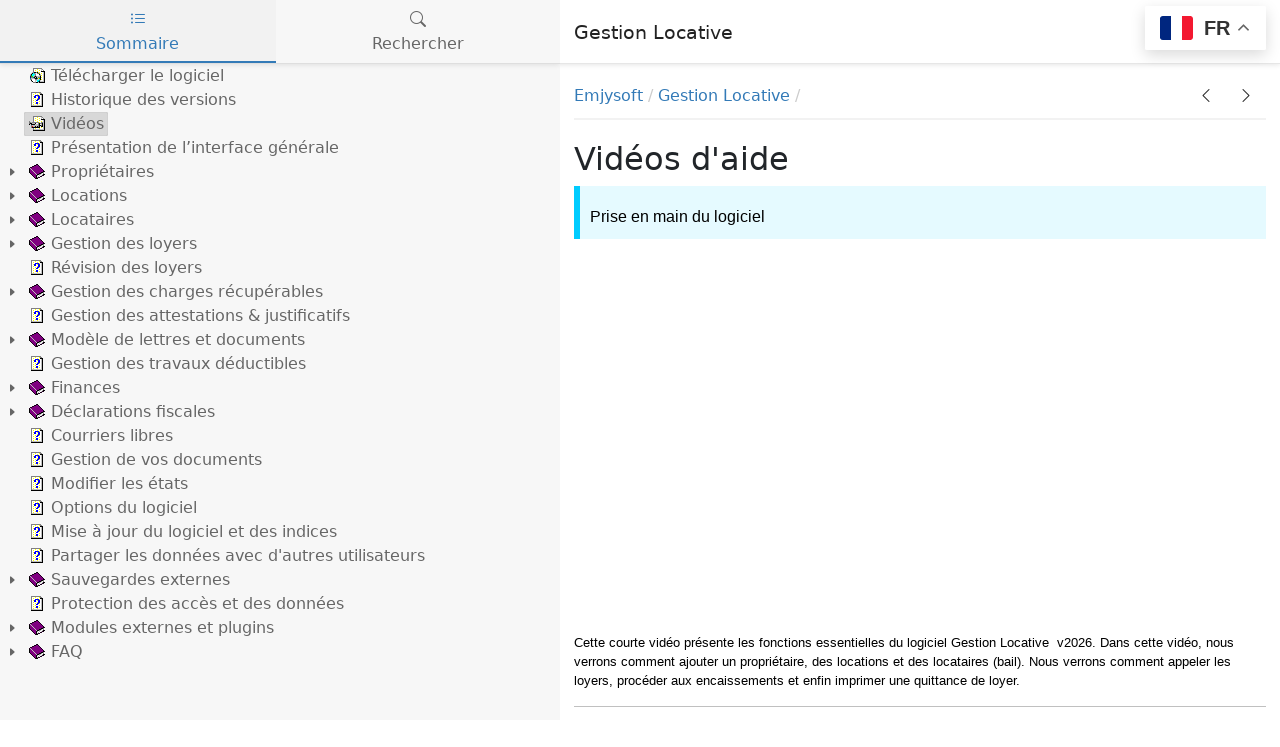

--- FILE ---
content_type: text/html
request_url: https://www.emjysoft.com/logiciel-gestion-locative/aide/video-aide-gestion-locative.html
body_size: 3628
content:


<!DOCTYPE html>
<html lang="fr">

<head>

  <meta charset="utf-8" />
  <meta http-equiv="X-UA-Compatible" content="IE=edge" />
    <meta name="viewport" content="width=device-width, initial-scale=1" />
  <link rel="icon" href="favicon.ico"/>

  <title>Vid&eacute;os - Aide de Gestion Locative v2026</title>
  <meta name="description" content="Visionnez les vid&eacute;os d'aides pour prendre en main le logiciel Gestion Locative" /> 
  <meta name="keywords" content="">



  
  

    <meta name="twitter:card" content="summary">
  <meta name="twitter:title" content="Vid&eacute;os">
  <meta name="twitter:description" content="Visionnez les vid&eacute;os d'aides pour prendre en main le logiciel Gestion Locative">

    <meta property="og:title" content="Vid&eacute;os" />
  <meta property="og:type" content="article" />
  <meta property="og:description" content="Visionnez les vid&eacute;os d'aides pour prendre en main le logiciel Gestion Locative" />
  <meta property="og:site_name" content="Gestion Locative" /> 

    <link href="vendors/bootstrap-5.3.7/bootstrap.min.css" rel="stylesheet"/>
  <link href="vendors/bootstrap-icons-1.13.1/bootstrap-icons.min.css" rel="stylesheet"/>

    <link href="vendors/jstree-3.3.10/themes/default/style.min.css" rel="stylesheet"/>

    <link href="css/layout.min.css" rel="stylesheet" />
  <link href="css/effects.min.css" rel="stylesheet" />
  <link href="css/theme-light-blue.min.css" rel="stylesheet" />
  <link href="css/print.min.css" rel="stylesheet" media="print" />
  <style type="text/css">nav { width: 560px} @media screen and (min-width:769px) { body.md-nav-expanded div#main { margin-left: 560px} body.md-nav-expanded header { padding-left: 574px} }</style>
  <style type="text/css">.navigation #inline-toc { width: auto !important}</style>

    <link href="css/hnd.content.css" rel="stylesheet" />

  <style type="text/css">note
{
     -moz-border-radius: 6px;
     -webkit-border-radius: 6px;
     background-color: #f0f7fb;
     background-image: url(../Images/icons/Pencil-48.png);
     background-position: 9px 0px;
     background-repeat: no-repeat;
     border: solid 1px #3498db;
     border-radius: 6px;
     line-height: 18px;
     overflow: hidden;
     padding: 15px 60px;
}</style>



</head>

<body class="md-nav-expanded">



  

  <div id="skip-link">
    <a href="#main-content" class="element-invisible">Skip to main content</a>
  </div>

  <header class="headroom">
    <button class="hnd-toggle btn btn-default">
      <span class="visually-hidden">Toggle navigation</span>
      <span class="icon-bar"></span><span class="icon-bar"></span><span class="icon-bar"></span>        
    </button>
    <h1>Gestion Locative</h1>
    
  <div class="gtranslate_wrapper"></div>
<script>window.gtranslateSettings = {"default_language":"fr","native_language_names":true,"detect_browser_language":true,"wrapper_selector":".gtranslate_wrapper","switcher_horizontal_position":"inline"}</script>
<script src="https://cdn.gtranslate.net/widgets/latest/float.js" defer></script></header>

  <nav id="panel-left" class="md-nav-expanded">
        <ul class="tab-tabs nav nav-tabs" role="tablist">
      <li id="nav-close" role="presentation"> 
        <button class="hnd-toggle btn btn-default" aria-label="close">
          <span class="bi bi-x" aria-hidden="true"></span>
        </button>
      </li>
      
	  
        <li role="presentation" class="nav-item tab">
            <a href="#contents" id="tab-contents" class="nav-link active" role="tab" data-bs-toggle="tab" data-bs-target="#contents" aria-controls="contents" aria-selected="true">
                <i class="bi bi-list-ul"></i>
                Sommaire
            </a>
        </li>
      
        <li role="presentation" class="nav-item tab">
            <a href="#search" id="tab-search" class="nav-link" role="tab" data-bs-toggle="tab" data-bs-target="#search" aria-controls="search" aria-selected="false">
                <i class="bi bi-search"></i>
                Rechercher
            </a>
        </li>
      
    </ul>  
    <!-- Tab panes -->
    <div class="tab-content">
	  
      <div role="tabpanel" class="tab-pane active" id="contents">
        <div id="toc" class="tree-container unselectable"
            data-url="_toc.json"
            data-openlvl="0"
        >
            
        </div>
      </div>        
      <div role="tabpanel" class="tab-pane" id="search">
        <div class="search-content">
          <div class="search-input">
            <form id="search-form">
              <div class="form-group">
                <div class="input-group">
                  <input type="text" class="form-control" id="input-search" name="input-search" placeholder="Recherche..." aria-label="Recherche..." />
                  <span class="input-group-btn">
                    <button class="btn btn-default" type="submit" aria-label="Recherche...">
                      <span class="bi bi-search" aria-hidden="true"></span>
                    </button>
                  </span>
                </div>
              </div>
            </form>
          </div>            <div class="search-result">
            <div id="search-info"></div>
            <div class="tree-container unselectable" id="search-tree"></div>
          </div>          </div>  <!-- /search-content -->
      </div>        
    </div>  
  </nav>

  <div id="main">

    <article>
        <div id="topic-content" class="container-fluid" 
		  data-hnd-id="video-aide-gestion-locative"
		  data-hnd-context="24"
		  _data-hnd-title="Vidéos"
		>
            
                <div class="navigation">
                    <ol class="breadcrumb"><li><a href="https://www.emjysoft.com/" target="_self">Emjysoft</a></li><li><a href="https://www.emjysoft.com/logiciel-gestion-locative/" target="_self">Gestion Locative</a></li>
                        
                    </ol>
                    <div class="nav-arrows">
                        <div class="btn-group btn-group" role="group"><a class="btn btn-default" href="nouveautes.html" title="Historique des versions" role="button"><span class="bi bi-chevron-left" aria-hidden="true"></span></a><a class="btn btn-default" href="presentation-logiciel-gestion-lo.html" title="Pr&eacute;sentation de l’interface g&eacute;n&eacute;rale" role="button"><span class="bi bi-chevron-right" aria-hidden="true"></span></a></div>
                    </div>
                </div> 
            

            <a id="main-content"></a>

            <h2>Vid&eacute;os d'aide</h2>

            <div class="main-content">
                
<h3 class="rvps5"><span class="rvts0"><span class="rvts15">Prise en main du logiciel</span></span></h3>
<p class="rvps2"><span class="rvts6"><div class="video-max">
<div class="video-responsive">

<iframe width="1212" height="682" src="https://www.youtube.com/embed/M4tqDwWRNIk?rel=0" title="YouTube video player" frameborder="0" allow="accelerometer; autoplay; clipboard-write; encrypted-media; gyroscope; picture-in-picture" allowfullscreen=""></iframe>
<script src="https://apis.google.com/js/platform.js"></script>
</div>
</div>


</span></p>
<p class="rvps2"><span class="rvts6"><br/></span></p>
<p class="rvps2"><span class="rvts6">Cette courte vidéo présente les fonctions essentielles du logiciel Gestion Locative &nbsp;v2026. Dans cette vidéo, nous verrons comment ajouter un propriétaire, des locations et des locataires (bail). Nous verrons comment appeler les loyers, procéder aux encaissements et enfin imprimer une quittance de loyer.</span></p>
<hr style="height : 1px; background-color : #000000; border-style : none;">
<h3 class="rvps5"><span class="rvts0"><span class="rvts15">Présentation des finances</span></span></h3>
<p class="rvps2"><span class="rvts6"><br/></span></p>
<p class="rvps2"><span class="rvts6"><div class="video-max">
<div class="video-responsive">

<iframe width="1212" height="682" src="https://www.youtube.com/embed/pHTdAbKcuKU?rel=0" title="YouTube video player" frameborder="0" allow="accelerometer; autoplay; clipboard-write; encrypted-media; gyroscope; picture-in-picture" allowfullscreen=""></iframe>
<script src="https://apis.google.com/js/platform.js"></script>

</div>
</div>
</span></p>
<p class="rvps2"><span class="rvts6"><br/></span></p>
<p class="rvps2"><span class="rvts6">Dans cette courte vidéo, nous découvrons les finances dans Gestion Locative. Nous verrons où se situe les différentes fonctions : gestion des opérations (écritures), génération automatique des opérations, visualisation des états financiers ou encore comment exporter les données pour votre comptable...</span></p>
<p class="rvps2"><span class="rvts6"><br/></span></p>
<hr style="height : 1px; background-color : #000000; border-style : none;">
<h3 class="rvps5"><span class="rvts0"><span class="rvts15">Appeler les loyers</span></span></h3>
<p class="rvps2"><span class="rvts6"><br/></span></p>
<p class="rvps2"><span class="rvts6"><div class="video-max">
<div class="video-responsive">

<iframe width="1212" height="682" src="https://www.youtube.com/embed/bU3P14Db0Dc?rel=0" title="YouTube video player" frameborder="0" allow="accelerometer; autoplay; clipboard-write; encrypted-media; gyroscope; picture-in-picture" allowfullscreen=""></iframe>
<script src="https://apis.google.com/js/platform.js"></script>

</div>
</div>
</span></p>
<p class="rvps2"><span class="rvts6"><br/></span></p>
<p class="rvps2"><span class="rvts11">Cette vidéo vous permet de savoir comment appeler les loyers, mais aussi comment mettre à jour des appels de loyers déjà effectués.</span></p>
<p class="rvps2"><span class="rvts11"><br/></span></p>
<hr style="height : 1px; background-color : #000000; border-style : none;">
<h3 class="rvps5"><span class="rvts0"><span class="rvts15">Encaisser les loyers</span></span></h3>
<p class="rvps2"><span class="rvts6"><br/></span></p>
<p class="rvps2"><span class="rvts6"><div class="video-max">
<div class="video-responsive">

<iframe width="1212" height="682" src="https://www.youtube.com/embed/vBB11WKwFJY?rel=0" title="YouTube video player" frameborder="0" allow="accelerometer; autoplay; clipboard-write; encrypted-media; gyroscope; picture-in-picture" allowfullscreen=""></iframe>
<script src="https://apis.google.com/js/platform.js"></script>

</div>
</div>
</span></p>
<p class="rvps2"><span class="rvts6"><br/></span></p>
<p class="rvps2"><span class="rvts11">Dans cette vidéo, nous allons voir comment encaisser les loyers, soit un par un ou en masse. À la fin de la vidéo nous verrons comment afficher le détail d'un appel de loyer.</span></p>
<p class="rvps2"><span class="rvts11"><br/></span></p>
<hr style="height : 1px; background-color : #000000; border-style : none;">
<h3 class="rvps5"><span class="rvts0"><span class="rvts15">Reporter un impayé</span></span></h3>
<p class="rvps2"><span class="rvts6"><br/></span></p>
<p class="rvps2"><span class="rvts6"><div class="video-max">
<div class="video-responsive">

<iframe width="1212" height="682" src="https://www.youtube.com/embed/9QshlgcKHwQ?rel=0" title="YouTube video player" frameborder="0" allow="accelerometer; autoplay; clipboard-write; encrypted-media; gyroscope; picture-in-picture" allowfullscreen=""></iframe>
<script src="https://apis.google.com/js/platform.js"></script>

</div>
</div>
</span></p>
<p class="rvps2"><span class="rvts6"><br/></span></p>
<p class="rvps2"><span class="rvts6">Cette vidéo nous montre comment reporter un impayé sur le prochain appel de loyer.</span></p>
<p class="rvps2"><span class="rvts6"><br/></span></p>
<hr style="height : 1px; background-color : #000000; border-style : none;">
<h3 class="rvps5"><span class="rvts0"><span class="rvts15">Reporter un trop-perçu (locataire)</span></span></h3>
<p class="rvps2"><span class="rvts6"><br/></span></p>
<p class="rvps2"><span class="rvts6">                    <div class="video-max">
<div class="video-responsive">

<iframe width="1212" height="682" src="https://www.youtube.com/embed/clvgsK_is2w?rel=0" title="YouTube video player" frameborder="0" allow="accelerometer; autoplay; clipboard-write; encrypted-media; gyroscope; picture-in-picture" allowfullscreen=""></iframe>
<script src="https://apis.google.com/js/platform.js"></script>

</div>
</div></span></p>
<p class="rvps2"><span class="rvts6"><br/></span></p>
<p class="rvps2"><span class="rvts6">Dans cette vidéo nous allons voir comment reporter un trop-perçu de la part du locataire.</span></p>
<hr style="height : 1px; background-color : #000000; border-style : none;">
<h3 class="rvps5"><span class="rvts0"><span class="rvts15">Reporter un trop-perçu des aides (CAF...)</span></span></h3>
<p class="rvps2"><span class="rvts6"><br/></span></p>
<p class="rvps2"><span class="rvts6">       <div class="video-max">
<div class="video-responsive">

<iframe width="1212" height="682" src="https://www.youtube.com/embed/w4iV2GDw1Q8?rel=0" title="YouTube video player" frameborder="0" allow="accelerometer; autoplay; clipboard-write; encrypted-media; gyroscope; picture-in-picture" allowfullscreen=""></iframe>
<script src="https://apis.google.com/js/platform.js"></script>

</div>
</div>
</span></p>
<p class="rvps2"><span class="rvts6"><br/></span></p>
<p class="rvps2"><span class="rvts6">Dans cette vidéo nous allons voir comment reporter un trop-perçu des aides (CAF...).</span></p>
<hr style="height : 1px; background-color : #000000; border-style : none;">
<p class="rvps2"><span class="rvts6"><br/></span></p>
<p class="rvps2"><span class="rvts6"><br/></span></p>
<p class="rvps2"><span class="rvts6"><br/></span></p>
<p class="rvps2"><span class="rvts6">D'autres vidéos d'aide seront disponibles. Pour être notifié de leurs disponibilités, abonnez-vous à notre chaine Youtube en </span><a class="rvts23" href="https://www.youtube.com/user/Emjysoft?sub_confirmation=1" target="_blank">cliquant ici</a><span class="rvts6">.</span></p>
<p class="rvps2"><span class="rvts6"><br/></span></p>
<p class="rvps2"><span class="rvts6"><br/></span></p>
<p class="rvps2"><span class="rvts6"><br/></span></p>
<p class="rvps2"><span class="rvts6"><br/></span></p>
<p class="rvps2"><span class="rvts6"><br/></span></p>
<p class="rvps2"><span class="rvts6"></span><span class="rvts6"></span></p>

            </div>
            
            <div id="topic_footer"><div id="topic_footer_content">Copyright &copy; 2004-2026 Emjysoft</div></div>
        </div>      </article>

    <footer></footer>

  </div>  
  <div class="mask" data-bs-toggle="sm-nav-expanded"></div>
  
    <div class="modal fade" id="hndModal" tabindex="-1" role="dialog" aria-labelledby="hndModalLabel">
    <div class="modal-dialog" role="document">
      <div class="modal-content">
        <div class="modal-header">
          <h4 class="modal-title" id="hndModalLabel"></h4>
          <button type="button" class="btn-close" data-bs-dismiss="modal" aria-label="Close"></button>
        </div>
        <div class="modal-body">
        </div>
        <div class="modal-footer">
          <button type="button" class="btn btn-primary modal-btn-close" data-bs-dismiss="modal">Close</button>
        </div>
      </div>
    </div>
  </div>

    <div id="hnd-splitter" style="left: 560px"></div>  

    <script src="vendors/jquery-3.7.1/jquery.min.js"></script>
  <script src="vendors/bootstrap-5.3.7/bootstrap.bundle.min.js"></script>
  <script src="vendors/markjs-8.11.1/jquery.mark.min.js"></script>
  <script src="vendors/uri-1.19.11/uri.min.js"></script>
  <script src="vendors/imageMapResizer-1.0.10/imageMapResizer.min.js"></script>
  <script src="vendors/headroom-0.11.0/headroom.min.js"></script>
  <script src="vendors/jstree-3.3.10/jstree.min.js"></script>  
  <script src="vendors/interactjs-1.9.22/interact.min.js"></script>  

    <script src="_translations.js"></script>
  <script src="js/hndsd.min.js"></script>
  <script src="js/hndse.min.js"></script>
  <script src="js/app.min.js"></script>

    <script src="_topic_init.js"></script>



</body>

<!-- ok --></html>



--- FILE ---
content_type: text/css
request_url: https://www.emjysoft.com/logiciel-gestion-locative/aide/css/effects.min.css
body_size: 193
content:
/*!
 * HelpNDoc HTML template
 * Copyright (C) IBE Software - All rights reserved.
 * Can only be used in documentation generated by HelpNDoc: https://www.helpndoc.com
 */header{transition:top .3s ease,padding-left .3s ease}div#main{transition:margin-left .3s ease}nav{transition:left .3s ease,margin-top .3s ease,opacity .3s ease}.mask{transition:visibility 0s,opacity .3s ease}.tab-tabs>li>a::after{transition:transform 250ms ease 0s}#hnd-splitter{transition:background-color .15s linear}

--- FILE ---
content_type: text/css
request_url: https://www.emjysoft.com/logiciel-gestion-locative/aide/css/theme-light-blue.min.css
body_size: 776
content:
/*!
 * HelpNDoc HTML template
 * Copyright (C) IBE Software - All rights reserved.
 * Can only be used in documentation generated by HelpNDoc: https://www.helpndoc.com
 *//*!
 * HelpNDoc HTML template
 * Copyright (C) IBE Software - All rights reserved.
 * Can only be used in documentation generated by HelpNDoc: https://www.helpndoc.com
 */a{color:#337ab7}a:focus,a:hover{color:rgb(34.3269230769,82.1153846154,123.1730769231)}header{background-color:#fff;border-bottom-color:hsl(0,0%,90%);color:#222}header .hnd-toggle .icon-bar{background-color:rgb(110.5,110.5,110.5)}header .hnd-toggle.active,header .hnd-toggle:active,header .hnd-toggle.focus,header .hnd-toggle:focus,header .hnd-toggle:active:focus,header .hnd-toggle:hover{background-color:hsl(0,0%,96%);border-color:hsl(0,0%,86%)}header .hnd-toggle.active .icon-bar,header .hnd-toggle:active .icon-bar,header .hnd-toggle.focus .icon-bar,header .hnd-toggle:focus .icon-bar,header .hnd-toggle:active:focus .icon-bar,header .hnd-toggle:hover .icon-bar{background-color:#337ab7}nav{background-color:#f7f7f7}nav .tab-tabs{border-bottom-color:rgb(221.5,221.5,221.5)}nav .tab-tabs .hnd-toggle{background-color:rgb(241.9,241.9,241.9);border-color:rgb(221.5,221.5,221.5);color:#666}nav .tab-tabs .hnd-toggle.active,nav .tab-tabs .hnd-toggle:active,nav .tab-tabs .hnd-toggle.focus,nav .tab-tabs .hnd-toggle:focus,nav .tab-tabs .hnd-toggle:active:focus,nav .tab-tabs .hnd-toggle:hover{background-color:rgb(236.8,236.8,236.8);border-color:rgb(211.3,211.3,211.3);color:#337ab7}nav .tab-tabs>li>a,nav .tab-tabs>li.active>a,nav .tab-tabs>li.active>a:focus,nav .tab-tabs>li.active>a:hover{color:#666}nav .tab-tabs>li.active>a{background-color:rgb(241.9,241.9,241.9);color:#337ab7}nav .tab-tabs>li>a:focus,nav .tab-tabs>li>a:hover,nav .tab-tabs>li.active>a:focus,nav .tab-tabs>li.active>a:hover{background-color:rgb(236.8,236.8,236.8);color:#337ab7}nav .tab-tabs>li.tab::after{background:#337ab7}nav #search-info{border-left-color:#666;color:#666}.jstree .jstree-anchor{color:#666}.jstree .jstree-node .jstree-clicked{background-color:rgb(226.6,226.6,226.6);border-color:hsl(0,0%,83.862745098%)}.jstree .jstree-node .jstree-hovered{background-color:rgb(216.4,216.4,216.4);border-color:hsl(0,0%,79.862745098%)}.jstree .jstree-node.jstree-closed>.jstree-icon.jstree-ocl:before,.jstree .jstree-node.jstree-open>.jstree-icon.jstree-ocl:before{color:#666}.jstree .jstree-node.jstree-closed>.jstree-icon.jstree-ocl:hover:before,.jstree .jstree-node.jstree-open>.jstree-icon.jstree-ocl:hover:before{color:#337ab7}div#main>article .navigation{border-bottom-color:hsl(0,0%,95%)}div#main>article .navigation .breadcrumb>li::after{color:#ccc}div#main>article .navigation .nav-arrows a,div#main>article .navigation .nav-arrows button{color:#222}div#main>article .navigation .nav-arrows a:hover,div#main>article .navigation .nav-arrows a:focus:hover,div#main>article .navigation .nav-arrows button:hover,div#main>article .navigation .nav-arrows button:focus:hover{color:#337ab7}
.video-max {max-width:1300px; margin-left=0px;}.video-responsive {  float: none;  clear: both;  width: 100%;  position: relative;  padding-bottom: 50%;  padding-top: 25px;  height: 0;}.video-responsive iframe {  position: absolute;  top: 0;  left: 0;  width: 100%;  height: 100%;}

--- FILE ---
content_type: text/css
request_url: https://www.emjysoft.com/logiciel-gestion-locative/aide/css/hnd.content.css
body_size: 1081
content:
/* ========== Text Styles ========== */
hr { color: #000000}
.main-content, .main-content table span.rvts0 /* Normal text */
{
 font-size: 10pt;
 font-family: 'Arial', 'Helvetica', sans-serif;
 font-style: normal;
 font-weight: normal;
 color: #000000;
 text-decoration: none;
}
span.rvts1 /* Heading */
{
 font-weight: bold;
 color: #0000ff;
}
span.rvts2 /* Subheading */
{
 font-weight: bold;
 color: #000080;
}
span.rvts3 /* Keywords */
{
 font-style: italic;
 color: #800000;
}
a.rvts4, span.rvts4 /* Jump 1 */
{
 color: #008000;
 text-decoration: underline;
}
a.rvts5, span.rvts5 /* Jump 2 */
{
 color: #008000;
 text-decoration: underline;
}
span.rvts6
{
}
span.rvts7
{
 font-weight: bold;
 color: #0000ff;
}
span.rvts8
{
 font-weight: bold;
 color: #000080;
}
span.rvts9
{
 font-style: italic;
 color: #800000;
}
a.rvts10, span.rvts10
{
 color: #008000;
 text-decoration: underline;
}
span.rvts11
{
 color: #000000;
}
a.rvts12, span.rvts12
{
 color: #000000;
 text-decoration: underline;
}
span.rvts13
{
 font-size: 12pt;
}
span.rvts14
{
 font-size: 12pt;
}
span.rvts15
{
 font-size: 12pt;
}
span.rvts16
{
 font-size: 12pt;
 color: #000000;
}
span.rvts17 /* Font Style */
{
 font-family: 'Tahoma', 'Geneva', sans-serif;
 font-style: italic;
 color: #c0c0c0;
}
a.rvts18, span.rvts18 /* Font Style */
{
 font-family: 'Tahoma', 'Geneva', sans-serif;
 font-style: italic;
 color: #6666ff;
 text-decoration: underline;
}
span.rvts19
{
 font-style: italic;
}
span.rvts20
{
 font-weight: bold;
}
span.rvts21
{
 font-size: 12pt;
 font-family: 'Times New Roman', 'Times', serif;
 color: #000000;
}
span.rvts22
{
 font-weight: bold;
}
a.rvts23, span.rvts23
{
 color: #0000ff;
 text-decoration: underline;
}
span.rvts24
{
}
span.rvts25
{
 font-size: 12pt;
 color: #ff0000;
}
span.rvts26
{
 font-size: 12pt;
 font-style: italic;
 font-weight: bold;
}
span.rvts27
{
}
span.rvts28
{
 font-weight: bold;
}
span.rvts29
{
 font-weight: bold;
 text-decoration: underline;
}
span.rvts30
{
 font-size: 12pt;
 font-style: italic;
}
span.rvts31
{
 font-size: 14pt;
 font-style: italic;
 font-weight: bold;
}
span.rvts32
{
 font-weight: bold;
}
span.rvts33
{
 font-size: 12pt;
 font-weight: bold;
}
span.rvts34
{
 font-weight: bold;
 color: #000000;
}
span.rvts35
{
 font-weight: bold;
 color: #000000;
}
span.rvts36
{
 font-size: 11pt;
 font-weight: bold;
 color: #000000;
}
span.rvts37
{
 color: #000000;
}
span.rvts38
{
 font-style: italic;
 color: #000000;
}
span.rvts39
{
 font-style: italic;
 color: #000000;
}
span.rvts40
{
 font-style: italic;
}
span.rvts41
{
 color: #ff0000;
}
span.rvts42
{
 font-size: 11pt;
 font-weight: bold;
}
a.rvts43, span.rvts43
{
 color: #0000ff;
 text-decoration: underline;
}
span.rvts44
{
 font-weight: bold;
 color: #000000;
}
span.rvts45
{
 font-weight: bold;
 text-decoration: underline;
}
span.rvts46
{
 text-decoration: underline;
}
span.rvts47
{
 color: #ffffff;
}
span.rvts48
{
 font-size: 11pt;
 font-family: 'Calibri';
}
span.rvts49
{
 font-family: 'Calibri';
}
span.rvts50
{
 font-style: italic;
 font-weight: bold;
}
span.rvts51
{
 font-style: italic;
 font-weight: bold;
}
span.rvts52
{
 font-style: italic;
}
span.rvts53
{
}
span.rvts54
{
 font-style: italic;
}
span.rvts55
{
 font-style: italic;
 color: #0000ff;
 text-decoration: underline;
}
span.rvts56
{
 font-style: italic;
 font-weight: bold;
}
span.rvts57
{
}
span.rvts58
{
 font-style: italic;
 color: #ff3333;
}
span.rvts59
{
 text-decoration: underline;
}
span.rvts60
{
 font-style: italic;
}
span.rvts61
{
 font-style: italic;
}
/* ========== Para Styles ========== */
p,ul,ol /* Paragraph Style */
{
 text-align: left;
 text-indent: 0px;
 padding: 0px 0px 0px 0px;
 margin: 0px 0px 0px 0px;
}
.rvps1 /* Centered */
{
 text-align: center;
}
.rvps2
{
}
.rvps3
{
 text-align: center;
}
.rvps4
{
 border-color: #286e28;
 border-style: solid;
 border-width: 6px;
 border-top: none;
 border-right: none;
 border-bottom: none;
 background: #e5f5e5;
}
.rvps5
{
 text-align: left;
 text-indent: 0px;
 break-after: avoid;
 border-color: #00ccff;
 border-style: solid;
 border-width: 6px;
 border-top: none;
 border-right: none;
 border-bottom: none;
 background: #00ccff;
 background-color: rgba(0,204,255,0.1);
 padding: 10px 10px 10px 10px;
 margin: 4px 0px 4px 0px;
}
.rvps6 /* Paragraph Style */
{
 text-align: center;
 border-color: #c0c0c0;
 border-style: solid;
 border-width: 1px;
 border-right: none;
 border-left: none;
 padding: 2px 0px 2px 0px;
 margin: 7px 0px 7px 0px;
}
.rvps7
{
 margin: 0px 0px 0px 24px;
}
.rvps8
{
 text-align: left;
 text-indent: 0px;
 break-after: avoid;
 border-color: #00ccff;
 border-style: solid;
 border-width: 6px;
 border-top: none;
 border-right: none;
 border-bottom: none;
 background: #00ccff;
 background-color: rgba(0,204,255,0.1);
 padding: 10px 10px 10px 10px;
 margin: 4px 0px 3px 0px;
}
.rvps9
{
 margin: 0px 0px 0px 40px;
}
.rvps10
{
 margin: 0px 0px 8px 40px;
}
.rvps11
{
 margin: 0px 0px 16px 0px;
}
.rvps12
{
 margin: 0px 0px 8px 0px;
}
.rvps13
{
 text-align: left;
 text-indent: 0px;
 break-after: avoid;
 padding: 0px 0px 0px 0px;
 margin: 16px 0px 4px 0px;
}
.rvps14
{
 text-align: left;
 text-indent: 0px;
 break-after: avoid;
 padding: 0px 0px 0px 0px;
 margin: 16px 0px 4px 24px;
}
.rvps15
{
 text-align: left;
 text-indent: 0px;
 break-after: avoid;
 padding: 0px 0px 0px 0px;
 margin: 16px 0px 4px 0px;
}
.rvps16
{
}
.rvps17
{
 border-color: #286e28;
 border-style: solid;
 border-width: 6px;
 border-top: none;
 border-right: none;
 border-bottom: none;
 background: #e5f5e5;
 margin: 0px 0px 0px 18px;
}
.rvps18
{
}
.rvps19
{
 margin: 0px 0px 0px 24px;
}
.rvps20
{
 break-after: avoid;
 margin: 16px 0px 4px 0px;
}
.rvps21
{
 margin: 16px 0px 8px 0px;
}
.rvps22
{
 margin: 0px 0px 16px 0px;
}
.rvps23
{
 margin: 7px 0px 7px 0px;
}
.rvps24
{
 margin: 0px 0px 0px 80px;
}
/* ========== Lists ========== */
.list0 {text-indent: 0px; padding: 0; margin: 0 0 0 24px; list-style-position: outside; list-style-type: disc;}
.list1 {text-indent: 0px; padding: 0; margin: 0 0 0 48px; list-style-position: outside; list-style-type: circle;}
.list2 {text-indent: 0px; padding: 0; margin: 0 0 0 48px; list-style-position: outside; list-style-type: square;}
.list3 {text-indent: 0px; padding: 0; margin: 0 0 0 48px; list-style-position: outside; list-style-type: disc;}
.list4 {text-indent: 0px; padding: 0; margin: 0 0 0 40px; list-style-position: outside; list-style-type: disc;}
.list5 {text-indent: 0px; padding: 0; margin: 0 0 0 24px; list-style-position: outside;}
.list6 {text-indent: 0px; padding: 0; margin: 0 0 0 48px; list-style-position: outside;}
.list7 {text-indent: 0px; padding: 0; margin: 0 0 0 40px; list-style-position: outside; list-style-type: circle;}
li.noindent { margin-left: 0; padding-left: 0; }


--- FILE ---
content_type: application/javascript
request_url: https://www.emjysoft.com/logiciel-gestion-locative/aide/vendors/interactjs-1.9.22/interact.min.js
body_size: 34797
content:
/* interact.js 1.9.22 | https://raw.github.com/taye/interact.js/master/LICENSE */
!function(t){if("object"==typeof exports&&"undefined"!=typeof module)module.exports=t();else if("function"==typeof define&&define.amd)define([],t);else{("undefined"!=typeof window?window:"undefined"!=typeof global?global:"undefined"!=typeof self?self:this).interact=t()}}((function(){var t={};Object.defineProperty(t,"__esModule",{value:!0}),t.default=void 0;t.default=function(t){return!(!t||!t.Window)&&t instanceof t.Window};var e={};Object.defineProperty(e,"__esModule",{value:!0}),e.init=o,e.getWindow=function(e){if((0,t.default)(e))return e;return(e.ownerDocument||e).defaultView||r.window},e.window=e.realWindow=void 0;var n=void 0;e.realWindow=n;var r=void 0;function o(t){e.realWindow=n=t;var o=t.document.createTextNode("");o.ownerDocument!==t.document&&"function"==typeof t.wrap&&t.wrap(o)===o&&(t=t.wrap(t)),e.window=r=t}e.window=r,"undefined"!=typeof window&&window&&o(window);var i={};function a(t){return(a="function"==typeof Symbol&&"symbol"==typeof Symbol.iterator?function(t){return typeof t}:function(t){return t&&"function"==typeof Symbol&&t.constructor===Symbol&&t!==Symbol.prototype?"symbol":typeof t})(t)}Object.defineProperty(i,"__esModule",{value:!0}),i.default=void 0;var s=function(t){return!!t&&"object"===a(t)},l=function(t){return"function"==typeof t},u={window:function(n){return n===e.window||(0,t.default)(n)},docFrag:function(t){return s(t)&&11===t.nodeType},object:s,func:l,number:function(t){return"number"==typeof t},bool:function(t){return"boolean"==typeof t},string:function(t){return"string"==typeof t},element:function(t){if(!t||"object"!==a(t))return!1;var n=e.getWindow(t)||e.window;return/object|function/.test(a(n.Element))?t instanceof n.Element:1===t.nodeType&&"string"==typeof t.nodeName},plainObject:function(t){return s(t)&&!!t.constructor&&/function Object\b/.test(t.constructor.toString())},array:function(t){return s(t)&&void 0!==t.length&&l(t.splice)}};i.default=u;var c={};function f(t){var e=t.interaction;if("drag"===e.prepared.name){var n=e.prepared.axis;"x"===n?(e.coords.cur.page.y=e.coords.start.page.y,e.coords.cur.client.y=e.coords.start.client.y,e.coords.velocity.client.y=0,e.coords.velocity.page.y=0):"y"===n&&(e.coords.cur.page.x=e.coords.start.page.x,e.coords.cur.client.x=e.coords.start.client.x,e.coords.velocity.client.x=0,e.coords.velocity.page.x=0)}}function d(t){var e=t.iEvent,n=t.interaction;if("drag"===n.prepared.name){var r=n.prepared.axis;if("x"===r||"y"===r){var o="x"===r?"y":"x";e.page[o]=n.coords.start.page[o],e.client[o]=n.coords.start.client[o],e.delta[o]=0}}}Object.defineProperty(c,"__esModule",{value:!0}),c.default=void 0;var p={id:"actions/drag",install:function(t){var e=t.actions,n=t.Interactable,r=t.defaults;n.prototype.draggable=p.draggable,e.map.drag=p,e.methodDict.drag="draggable",r.actions.drag=p.defaults},listeners:{"interactions:before-action-move":f,"interactions:action-resume":f,"interactions:action-move":d,"auto-start:check":function(t){var e=t.interaction,n=t.interactable,r=t.buttons,o=n.options.drag;if(o&&o.enabled&&(!e.pointerIsDown||!/mouse|pointer/.test(e.pointerType)||0!=(r&n.options.drag.mouseButtons)))return t.action={name:"drag",axis:"start"===o.lockAxis?o.startAxis:o.lockAxis},!1}},draggable:function(t){return i.default.object(t)?(this.options.drag.enabled=!1!==t.enabled,this.setPerAction("drag",t),this.setOnEvents("drag",t),/^(xy|x|y|start)$/.test(t.lockAxis)&&(this.options.drag.lockAxis=t.lockAxis),/^(xy|x|y)$/.test(t.startAxis)&&(this.options.drag.startAxis=t.startAxis),this):i.default.bool(t)?(this.options.drag.enabled=t,this):this.options.drag},beforeMove:f,move:d,defaults:{startAxis:"xy",lockAxis:"xy"},getCursor:function(){return"move"}},v=p;c.default=v;var h={};Object.defineProperty(h,"__esModule",{value:!0}),h.default=void 0;var g={init:function(t){var e=t;g.document=e.document,g.DocumentFragment=e.DocumentFragment||y,g.SVGElement=e.SVGElement||y,g.SVGSVGElement=e.SVGSVGElement||y,g.SVGElementInstance=e.SVGElementInstance||y,g.Element=e.Element||y,g.HTMLElement=e.HTMLElement||g.Element,g.Event=e.Event,g.Touch=e.Touch||y,g.PointerEvent=e.PointerEvent||e.MSPointerEvent},document:null,DocumentFragment:null,SVGElement:null,SVGSVGElement:null,SVGElementInstance:null,Element:null,HTMLElement:null,Event:null,Touch:null,PointerEvent:null};function y(){}var m=g;h.default=m;var b={};Object.defineProperty(b,"__esModule",{value:!0}),b.default=void 0;var x={init:function(t){var n=h.default.Element,r=e.window.navigator;x.supportsTouch="ontouchstart"in t||i.default.func(t.DocumentTouch)&&h.default.document instanceof t.DocumentTouch,x.supportsPointerEvent=!1!==r.pointerEnabled&&!!h.default.PointerEvent,x.isIOS=/iP(hone|od|ad)/.test(r.platform),x.isIOS7=/iP(hone|od|ad)/.test(r.platform)&&/OS 7[^\d]/.test(r.appVersion),x.isIe9=/MSIE 9/.test(r.userAgent),x.isOperaMobile="Opera"===r.appName&&x.supportsTouch&&/Presto/.test(r.userAgent),x.prefixedMatchesSelector="matches"in n.prototype?"matches":"webkitMatchesSelector"in n.prototype?"webkitMatchesSelector":"mozMatchesSelector"in n.prototype?"mozMatchesSelector":"oMatchesSelector"in n.prototype?"oMatchesSelector":"msMatchesSelector",x.pEventTypes=x.supportsPointerEvent?h.default.PointerEvent===t.MSPointerEvent?{up:"MSPointerUp",down:"MSPointerDown",over:"mouseover",out:"mouseout",move:"MSPointerMove",cancel:"MSPointerCancel"}:{up:"pointerup",down:"pointerdown",over:"pointerover",out:"pointerout",move:"pointermove",cancel:"pointercancel"}:null,x.wheelEvent="onmousewheel"in h.default.document?"mousewheel":"wheel"},supportsTouch:null,supportsPointerEvent:null,isIOS7:null,isIOS:null,isIe9:null,isOperaMobile:null,prefixedMatchesSelector:null,pEventTypes:null,wheelEvent:null};var w=x;b.default=w;var _={};function S(t){var e=t.parentNode;if(i.default.docFrag(e)){for(;(e=e.host)&&i.default.docFrag(e););return e}return e}function P(t,n){return e.window!==e.realWindow&&(n=n.replace(/\/deep\//g," ")),t[b.default.prefixedMatchesSelector](n)}Object.defineProperty(_,"__esModule",{value:!0}),_.nodeContains=function(t,e){if(t.contains)return t.contains(e);for(;e;){if(e===t)return!0;e=e.parentNode}return!1},_.closest=function(t,e){for(;i.default.element(t);){if(P(t,e))return t;t=S(t)}return null},_.parentNode=S,_.matchesSelector=P,_.indexOfDeepestElement=function(t){for(var n,r=[],o=0;o<t.length;o++){var i=t[o],a=t[n];if(i&&o!==n)if(a){var s=O(i),l=O(a);if(s!==i.ownerDocument)if(l!==i.ownerDocument)if(s!==l){r=r.length?r:E(a);var u=void 0;if(a instanceof h.default.HTMLElement&&i instanceof h.default.SVGElement&&!(i instanceof h.default.SVGSVGElement)){if(i===l)continue;u=i.ownerSVGElement}else u=i;for(var c=E(u,a.ownerDocument),f=0;c[f]&&c[f]===r[f];)f++;for(var d=[c[f-1],c[f],r[f]],p=d[0].lastChild;p;){if(p===d[1]){n=o,r=c;break}if(p===d[2])break;p=p.previousSibling}}else v=i,g=a,y=void 0,m=void 0,y=parseInt(e.getWindow(v).getComputedStyle(v).zIndex,10)||0,m=parseInt(e.getWindow(g).getComputedStyle(g).zIndex,10)||0,y>=m&&(n=o);else n=o}else n=o}var v,g,y,m;return n},_.matchesUpTo=function(t,e,n){for(;i.default.element(t);){if(P(t,e))return!0;if((t=S(t))===n)return P(t,e)}return!1},_.getActualElement=function(t){return t.correspondingUseElement||t},_.getScrollXY=T,_.getElementClientRect=M,_.getElementRect=function(t){var n=M(t);if(!b.default.isIOS7&&n){var r=T(e.getWindow(t));n.left+=r.x,n.right+=r.x,n.top+=r.y,n.bottom+=r.y}return n},_.getPath=function(t){var e=[];for(;t;)e.push(t),t=S(t);return e},_.trySelector=function(t){if(!i.default.string(t))return!1;return h.default.document.querySelector(t),!0};var O=function(t){return t.parentNode||t.host};function E(t,e){for(var n,r=[],o=t;(n=O(o))&&o!==e&&n!==o.ownerDocument;)r.unshift(o),o=n;return r}function T(t){return{x:(t=t||e.window).scrollX||t.document.documentElement.scrollLeft,y:t.scrollY||t.document.documentElement.scrollTop}}function M(t){var e=t instanceof h.default.SVGElement?t.getBoundingClientRect():t.getClientRects()[0];return e&&{left:e.left,right:e.right,top:e.top,bottom:e.bottom,width:e.width||e.right-e.left,height:e.height||e.bottom-e.top}}var j={};Object.defineProperty(j,"__esModule",{value:!0}),j.default=function(t,e){for(var n in e)t[n]=e[n];return t};var k={};function I(t,e){(null==e||e>t.length)&&(e=t.length);for(var n=0,r=Array(e);n<e;n++)r[n]=t[n];return r}function D(t,e,n){return"parent"===t?(0,_.parentNode)(n):"self"===t?e.getRect(n):(0,_.closest)(n,t)}Object.defineProperty(k,"__esModule",{value:!0}),k.getStringOptionResult=D,k.resolveRectLike=function(t,e,n,r){var o=t;i.default.string(o)?o=D(o,e,n):i.default.func(o)&&(o=o.apply(void 0,function(t){if(Array.isArray(t))return I(t)}(a=r)||function(t){if("undefined"!=typeof Symbol&&Symbol.iterator in Object(t))return Array.from(t)}(a)||function(t,e){if(t){if("string"==typeof t)return I(t,e);var n=Object.prototype.toString.call(t).slice(8,-1);return"Object"===n&&t.constructor&&(n=t.constructor.name),"Map"===n||"Set"===n?Array.from(t):"Arguments"===n||/^(?:Ui|I)nt(?:8|16|32)(?:Clamped)?Array$/.test(n)?I(t,e):void 0}}(a)||function(){throw new TypeError("Invalid attempt to spread non-iterable instance.\nIn order to be iterable, non-array objects must have a [Symbol.iterator]() method.")}()));var a;i.default.element(o)&&(o=(0,_.getElementRect)(o));return o},k.rectToXY=function(t){return t&&{x:"x"in t?t.x:t.left,y:"y"in t?t.y:t.top}},k.xywhToTlbr=function(t){!t||"left"in t&&"top"in t||((t=(0,j.default)({},t)).left=t.x||0,t.top=t.y||0,t.right=t.right||t.left+t.width,t.bottom=t.bottom||t.top+t.height);return t},k.tlbrToXywh=function(t){!t||"x"in t&&"y"in t||((t=(0,j.default)({},t)).x=t.left||0,t.y=t.top||0,t.width=t.width||(t.right||0)-t.x,t.height=t.height||(t.bottom||0)-t.y);return t},k.addEdges=function(t,e,n){t.left&&(e.left+=n.x);t.right&&(e.right+=n.x);t.top&&(e.top+=n.y);t.bottom&&(e.bottom+=n.y);e.width=e.right-e.left,e.height=e.bottom-e.top};var A={};Object.defineProperty(A,"__esModule",{value:!0}),A.default=function(t,e,n){var r=t.options[n],o=r&&r.origin||t.options.origin,i=(0,k.resolveRectLike)(o,t,e,[t&&e]);return(0,k.rectToXY)(i)||{x:0,y:0}};var z={};function C(t){return t.trim().split(/ +/)}Object.defineProperty(z,"__esModule",{value:!0}),z.default=function t(e,n,r){r=r||{},i.default.string(e)&&-1!==e.search(" ")&&(e=C(e));if(i.default.array(e))return e.reduce((function(e,o){return(0,j.default)(e,t(o,n,r))}),r);i.default.object(e)&&(n=e,e="");if(i.default.func(n))r[e]=r[e]||[],r[e].push(n);else if(i.default.array(n))for(var o=0;o<n.length;o++){var a;a=n[o],t(e,a,r)}else if(i.default.object(n))for(var s in n){var l=C(s).map((function(t){return"".concat(e).concat(t)}));t(l,n[s],r)}return r};var R={};Object.defineProperty(R,"__esModule",{value:!0}),R.default=void 0;R.default=function(t,e){return Math.sqrt(t*t+e*e)};var F={};function X(t,e){for(var n in e){var r=X.prefixedPropREs,o=!1;for(var i in r)if(0===n.indexOf(i)&&r[i].test(n)){o=!0;break}o||"function"==typeof e[n]||(t[n]=e[n])}return t}Object.defineProperty(F,"__esModule",{value:!0}),F.default=void 0,X.prefixedPropREs={webkit:/(Movement[XY]|Radius[XY]|RotationAngle|Force)$/,moz:/(Pressure)$/};var Y=X;F.default=Y;var W={};function L(t){return t instanceof h.default.Event||t instanceof h.default.Touch}function B(t,e,n){return t=t||"page",(n=n||{}).x=e[t+"X"],n.y=e[t+"Y"],n}function U(t,e){return e=e||{x:0,y:0},b.default.isOperaMobile&&L(t)?(B("screen",t,e),e.x+=window.scrollX,e.y+=window.scrollY):B("page",t,e),e}function N(t,e){return e=e||{},b.default.isOperaMobile&&L(t)?B("screen",t,e):B("client",t,e),e}function V(t){var e=[];return i.default.array(t)?(e[0]=t[0],e[1]=t[1]):"touchend"===t.type?1===t.touches.length?(e[0]=t.touches[0],e[1]=t.changedTouches[0]):0===t.touches.length&&(e[0]=t.changedTouches[0],e[1]=t.changedTouches[1]):(e[0]=t.touches[0],e[1]=t.touches[1]),e}function q(t){for(var e={pageX:0,pageY:0,clientX:0,clientY:0,screenX:0,screenY:0},n=0;n<t.length;n++){var r=t[n];for(var o in e)e[o]+=r[o]}for(var i in e)e[i]/=t.length;return e}Object.defineProperty(W,"__esModule",{value:!0}),W.copyCoords=function(t,e){t.page=t.page||{},t.page.x=e.page.x,t.page.y=e.page.y,t.client=t.client||{},t.client.x=e.client.x,t.client.y=e.client.y,t.timeStamp=e.timeStamp},W.setCoordDeltas=function(t,e,n){t.page.x=n.page.x-e.page.x,t.page.y=n.page.y-e.page.y,t.client.x=n.client.x-e.client.x,t.client.y=n.client.y-e.client.y,t.timeStamp=n.timeStamp-e.timeStamp},W.setCoordVelocity=function(t,e){var n=Math.max(e.timeStamp/1e3,.001);t.page.x=e.page.x/n,t.page.y=e.page.y/n,t.client.x=e.client.x/n,t.client.y=e.client.y/n,t.timeStamp=n},W.setZeroCoords=function(t){t.page.x=0,t.page.y=0,t.client.x=0,t.client.y=0},W.isNativePointer=L,W.getXY=B,W.getPageXY=U,W.getClientXY=N,W.getPointerId=function(t){return i.default.number(t.pointerId)?t.pointerId:t.identifier},W.setCoords=function(t,e,n){var r=e.length>1?q(e):e[0];U(r,t.page),N(r,t.client),t.timeStamp=n},W.getTouchPair=V,W.pointerAverage=q,W.touchBBox=function(t){if(!t.length)return null;var e=V(t),n=Math.min(e[0].pageX,e[1].pageX),r=Math.min(e[0].pageY,e[1].pageY),o=Math.max(e[0].pageX,e[1].pageX),i=Math.max(e[0].pageY,e[1].pageY);return{x:n,y:r,left:n,top:r,right:o,bottom:i,width:o-n,height:i-r}},W.touchDistance=function(t,e){var n=e+"X",r=e+"Y",o=V(t),i=o[0][n]-o[1][n],a=o[0][r]-o[1][r];return(0,R.default)(i,a)},W.touchAngle=function(t,e){var n=e+"X",r=e+"Y",o=V(t),i=o[1][n]-o[0][n],a=o[1][r]-o[0][r];return 180*Math.atan2(a,i)/Math.PI},W.getPointerType=function(t){return i.default.string(t.pointerType)?t.pointerType:i.default.number(t.pointerType)?[void 0,void 0,"touch","pen","mouse"][t.pointerType]:/touch/.test(t.type)||t instanceof h.default.Touch?"touch":"mouse"},W.getEventTargets=function(t){var e=i.default.func(t.composedPath)?t.composedPath():t.path;return[_.getActualElement(e?e[0]:t.target),_.getActualElement(t.currentTarget)]},W.newCoords=function(){return{page:{x:0,y:0},client:{x:0,y:0},timeStamp:0}},W.coordsToEvent=function(t){return{coords:t,get page(){return this.coords.page},get client(){return this.coords.client},get timeStamp(){return this.coords.timeStamp},get pageX(){return this.coords.page.x},get pageY(){return this.coords.page.y},get clientX(){return this.coords.client.x},get clientY(){return this.coords.client.y},get pointerId(){return this.coords.pointerId},get target(){return this.coords.target},get type(){return this.coords.type},get pointerType(){return this.coords.pointerType},get buttons(){return this.coords.buttons},preventDefault:function(){}}},Object.defineProperty(W,"pointerExtend",{enumerable:!0,get:function(){return F.default}});var $={};function G(t,e){for(var n=0;n<e.length;n++){var r=e[n];r.enumerable=r.enumerable||!1,r.configurable=!0,"value"in r&&(r.writable=!0),Object.defineProperty(t,r.key,r)}}Object.defineProperty($,"__esModule",{value:!0}),$.BaseEvent=void 0;var H=function(){function t(e){!function(t,e){if(!(t instanceof e))throw new TypeError("Cannot call a class as a function")}(this,t),this.type=void 0,this.target=void 0,this.currentTarget=void 0,this.interactable=void 0,this._interaction=void 0,this.timeStamp=void 0,this.immediatePropagationStopped=!1,this.propagationStopped=!1,this._interaction=e}var e,n,r;return e=t,(n=[{key:"preventDefault",value:function(){}},{key:"stopPropagation",value:function(){this.propagationStopped=!0}},{key:"stopImmediatePropagation",value:function(){this.immediatePropagationStopped=this.propagationStopped=!0}}])&&G(e.prototype,n),r&&G(e,r),t}();$.BaseEvent=H,Object.defineProperty(H.prototype,"interaction",{get:function(){return this._interaction._proxy},set:function(){}});var K={};Object.defineProperty(K,"__esModule",{value:!0}),K.find=K.findIndex=K.from=K.merge=K.remove=K.contains=void 0;K.contains=function(t,e){return-1!==t.indexOf(e)};K.remove=function(t,e){return t.splice(t.indexOf(e),1)};var Z=function(t,e){for(var n=0;n<e.length;n++){var r=e[n];t.push(r)}return t};K.merge=Z;K.from=function(t){return Z([],t)};var J=function(t,e){for(var n=0;n<t.length;n++)if(e(t[n],n,t))return n;return-1};K.findIndex=J;K.find=function(t,e){return t[J(t,e)]};var Q={};function tt(t){return(tt="function"==typeof Symbol&&"symbol"==typeof Symbol.iterator?function(t){return typeof t}:function(t){return t&&"function"==typeof Symbol&&t.constructor===Symbol&&t!==Symbol.prototype?"symbol":typeof t})(t)}function et(t,e){for(var n=0;n<e.length;n++){var r=e[n];r.enumerable=r.enumerable||!1,r.configurable=!0,"value"in r&&(r.writable=!0),Object.defineProperty(t,r.key,r)}}function nt(t,e){return(nt=Object.setPrototypeOf||function(t,e){return t.__proto__=e,t})(t,e)}function rt(t){var e=function(){if("undefined"==typeof Reflect||!Reflect.construct)return!1;if(Reflect.construct.sham)return!1;if("function"==typeof Proxy)return!0;try{return Date.prototype.toString.call(Reflect.construct(Date,[],(function(){}))),!0}catch(t){return!1}}();return function(){var n,r=it(t);if(e){var o=it(this).constructor;n=Reflect.construct(r,arguments,o)}else n=r.apply(this,arguments);return ot(this,n)}}function ot(t,e){return!e||"object"!==tt(e)&&"function"!=typeof e?function(t){if(void 0===t)throw new ReferenceError("this hasn't been initialised - super() hasn't been called");return t}(t):e}function it(t){return(it=Object.setPrototypeOf?Object.getPrototypeOf:function(t){return t.__proto__||Object.getPrototypeOf(t)})(t)}Object.defineProperty(Q,"__esModule",{value:!0}),Q.DropEvent=void 0;var at=function(t){!function(t,e){if("function"!=typeof e&&null!==e)throw new TypeError("Super expression must either be null or a function");t.prototype=Object.create(e&&e.prototype,{constructor:{value:t,writable:!0,configurable:!0}}),e&&nt(t,e)}(i,t);var e,n,r,o=rt(i);function i(t,e,n){var r;!function(t,e){if(!(t instanceof e))throw new TypeError("Cannot call a class as a function")}(this,i),(r=o.call(this,e._interaction)).target=void 0,r.dropzone=void 0,r.dragEvent=void 0,r.relatedTarget=void 0,r.draggable=void 0,r.timeStamp=void 0,r.propagationStopped=!1,r.immediatePropagationStopped=!1;var a="dragleave"===n?t.prev:t.cur,s=a.element,l=a.dropzone;return r.type=n,r.target=s,r.currentTarget=s,r.dropzone=l,r.dragEvent=e,r.relatedTarget=e.target,r.draggable=e.interactable,r.timeStamp=e.timeStamp,r}return e=i,(n=[{key:"reject",value:function(){var t=this,e=this._interaction.dropState;if("dropactivate"===this.type||this.dropzone&&e.cur.dropzone===this.dropzone&&e.cur.element===this.target)if(e.prev.dropzone=this.dropzone,e.prev.element=this.target,e.rejected=!0,e.events.enter=null,this.stopImmediatePropagation(),"dropactivate"===this.type){var n=e.activeDrops,r=K.findIndex(n,(function(e){var n=e.dropzone,r=e.element;return n===t.dropzone&&r===t.target}));e.activeDrops.splice(r,1);var o=new i(e,this.dragEvent,"dropdeactivate");o.dropzone=this.dropzone,o.target=this.target,this.dropzone.fire(o)}else this.dropzone.fire(new i(e,this.dragEvent,"dragleave"))}},{key:"preventDefault",value:function(){}},{key:"stopPropagation",value:function(){this.propagationStopped=!0}},{key:"stopImmediatePropagation",value:function(){this.immediatePropagationStopped=this.propagationStopped=!0}}])&&et(e.prototype,n),r&&et(e,r),i}($.BaseEvent);Q.DropEvent=at;var st={};function lt(t,e){for(var n=0;n<t.slice().length;n++){var r=t.slice()[n],o=r.dropzone,i=r.element;e.dropzone=o,e.target=i,o.fire(e),e.propagationStopped=e.immediatePropagationStopped=!1}}function ut(t,e){for(var n=function(t,e){for(var n=t.interactables,r=[],o=0;o<n.list.length;o++){var a=n.list[o];if(a.options.drop.enabled){var s=a.options.drop.accept;if(!(i.default.element(s)&&s!==e||i.default.string(s)&&!_.matchesSelector(e,s)||i.default.func(s)&&!s({dropzone:a,draggableElement:e})))for(var l=i.default.string(a.target)?a._context.querySelectorAll(a.target):i.default.array(a.target)?a.target:[a.target],u=0;u<l.length;u++){var c=l[u];c!==e&&r.push({dropzone:a,element:c})}}}return r}(t,e),r=0;r<n.length;r++){var o=n[r];o.rect=o.dropzone.getRect(o.element)}return n}function ct(t,e,n){for(var r=t.dropState,o=t.interactable,i=t.element,a=[],s=0;s<r.activeDrops.length;s++){var l=r.activeDrops[s],u=l.dropzone,c=l.element,f=l.rect;a.push(u.dropCheck(e,n,o,i,c,f)?c:null)}var d=_.indexOfDeepestElement(a);return r.activeDrops[d]||null}function ft(t,e,n){var r=t.dropState,o={enter:null,leave:null,activate:null,deactivate:null,move:null,drop:null};return"dragstart"===n.type&&(o.activate=new Q.DropEvent(r,n,"dropactivate"),o.activate.target=null,o.activate.dropzone=null),"dragend"===n.type&&(o.deactivate=new Q.DropEvent(r,n,"dropdeactivate"),o.deactivate.target=null,o.deactivate.dropzone=null),r.rejected||(r.cur.element!==r.prev.element&&(r.prev.dropzone&&(o.leave=new Q.DropEvent(r,n,"dragleave"),n.dragLeave=o.leave.target=r.prev.element,n.prevDropzone=o.leave.dropzone=r.prev.dropzone),r.cur.dropzone&&(o.enter=new Q.DropEvent(r,n,"dragenter"),n.dragEnter=r.cur.element,n.dropzone=r.cur.dropzone)),"dragend"===n.type&&r.cur.dropzone&&(o.drop=new Q.DropEvent(r,n,"drop"),n.dropzone=r.cur.dropzone,n.relatedTarget=r.cur.element),"dragmove"===n.type&&r.cur.dropzone&&(o.move=new Q.DropEvent(r,n,"dropmove"),o.move.dragmove=n,n.dropzone=r.cur.dropzone)),o}function dt(t,e){var n=t.dropState,r=n.activeDrops,o=n.cur,i=n.prev;e.leave&&i.dropzone.fire(e.leave),e.enter&&o.dropzone.fire(e.enter),e.move&&o.dropzone.fire(e.move),e.drop&&o.dropzone.fire(e.drop),e.deactivate&&lt(r,e.deactivate),n.prev.dropzone=o.dropzone,n.prev.element=o.element}function pt(t,e){var n=t.interaction,r=t.iEvent,o=t.event;if("dragmove"===r.type||"dragend"===r.type){var i=n.dropState;e.dynamicDrop&&(i.activeDrops=ut(e,n.element));var a=r,s=ct(n,a,o);i.rejected=i.rejected&&!!s&&s.dropzone===i.cur.dropzone&&s.element===i.cur.element,i.cur.dropzone=s&&s.dropzone,i.cur.element=s&&s.element,i.events=ft(n,0,a)}}Object.defineProperty(st,"__esModule",{value:!0}),st.default=void 0;var vt={id:"actions/drop",install:function(t){var e=t.actions,n=t.interactStatic,r=t.Interactable,o=t.defaults;t.usePlugin(c.default),r.prototype.dropzone=function(t){return function(t,e){if(i.default.object(e)){if(t.options.drop.enabled=!1!==e.enabled,e.listeners){var n=(0,z.default)(e.listeners),r=Object.keys(n).reduce((function(t,e){return t[/^(enter|leave)/.test(e)?"drag".concat(e):/^(activate|deactivate|move)/.test(e)?"drop".concat(e):e]=n[e],t}),{});t.off(t.options.drop.listeners),t.on(r),t.options.drop.listeners=r}return i.default.func(e.ondrop)&&t.on("drop",e.ondrop),i.default.func(e.ondropactivate)&&t.on("dropactivate",e.ondropactivate),i.default.func(e.ondropdeactivate)&&t.on("dropdeactivate",e.ondropdeactivate),i.default.func(e.ondragenter)&&t.on("dragenter",e.ondragenter),i.default.func(e.ondragleave)&&t.on("dragleave",e.ondragleave),i.default.func(e.ondropmove)&&t.on("dropmove",e.ondropmove),/^(pointer|center)$/.test(e.overlap)?t.options.drop.overlap=e.overlap:i.default.number(e.overlap)&&(t.options.drop.overlap=Math.max(Math.min(1,e.overlap),0)),"accept"in e&&(t.options.drop.accept=e.accept),"checker"in e&&(t.options.drop.checker=e.checker),t}if(i.default.bool(e))return t.options.drop.enabled=e,t;return t.options.drop}(this,t)},r.prototype.dropCheck=function(t,e,n,r,o,a){return function(t,e,n,r,o,a,s){var l=!1;if(!(s=s||t.getRect(a)))return!!t.options.drop.checker&&t.options.drop.checker(e,n,l,t,a,r,o);var u=t.options.drop.overlap;if("pointer"===u){var c=(0,A.default)(r,o,"drag"),f=W.getPageXY(e);f.x+=c.x,f.y+=c.y;var d=f.x>s.left&&f.x<s.right,p=f.y>s.top&&f.y<s.bottom;l=d&&p}var v=r.getRect(o);if(v&&"center"===u){var h=v.left+v.width/2,g=v.top+v.height/2;l=h>=s.left&&h<=s.right&&g>=s.top&&g<=s.bottom}if(v&&i.default.number(u)){var y=Math.max(0,Math.min(s.right,v.right)-Math.max(s.left,v.left))*Math.max(0,Math.min(s.bottom,v.bottom)-Math.max(s.top,v.top))/(v.width*v.height);l=y>=u}t.options.drop.checker&&(l=t.options.drop.checker(e,n,l,t,a,r,o));return l}(this,t,e,n,r,o,a)},n.dynamicDrop=function(e){return i.default.bool(e)?(t.dynamicDrop=e,n):t.dynamicDrop},(0,j.default)(e.phaselessTypes,{dragenter:!0,dragleave:!0,dropactivate:!0,dropdeactivate:!0,dropmove:!0,drop:!0}),e.methodDict.drop="dropzone",t.dynamicDrop=!1,o.actions.drop=vt.defaults},listeners:{"interactions:before-action-start":function(t){var e=t.interaction;"drag"===e.prepared.name&&(e.dropState={cur:{dropzone:null,element:null},prev:{dropzone:null,element:null},rejected:null,events:null,activeDrops:[]})},"interactions:after-action-start":function(t,e){var n=t.interaction,r=(t.event,t.iEvent);if("drag"===n.prepared.name){var o=n.dropState;o.activeDrops=null,o.events=null,o.activeDrops=ut(e,n.element),o.events=ft(n,0,r),o.events.activate&&(lt(o.activeDrops,o.events.activate),e.fire("actions/drop:start",{interaction:n,dragEvent:r}))}},"interactions:action-move":pt,"interactions:after-action-move":function(t,e){var n=t.interaction,r=t.iEvent;"drag"===n.prepared.name&&(dt(n,n.dropState.events),e.fire("actions/drop:move",{interaction:n,dragEvent:r}),n.dropState.events={})},"interactions:action-end":function(t,e){if("drag"===t.interaction.prepared.name){var n=t.interaction,r=t.iEvent;pt(t,e),dt(n,n.dropState.events),e.fire("actions/drop:end",{interaction:n,dragEvent:r})}},"interactions:stop":function(t){var e=t.interaction;if("drag"===e.prepared.name){var n=e.dropState;n&&(n.activeDrops=null,n.events=null,n.cur.dropzone=null,n.cur.element=null,n.prev.dropzone=null,n.prev.element=null,n.rejected=!1)}}},getActiveDrops:ut,getDrop:ct,getDropEvents:ft,fireDropEvents:dt,defaults:{enabled:!1,accept:null,overlap:"pointer"}},ht=vt;st.default=ht;var gt={};function yt(t){var e=t.interaction,n=t.iEvent,r=t.phase;if("gesture"===e.prepared.name){var o=e.pointers.map((function(t){return t.pointer})),a="start"===r,s="end"===r,l=e.interactable.options.deltaSource;if(n.touches=[o[0],o[1]],a)n.distance=W.touchDistance(o,l),n.box=W.touchBBox(o),n.scale=1,n.ds=0,n.angle=W.touchAngle(o,l),n.da=0,e.gesture.startDistance=n.distance,e.gesture.startAngle=n.angle;else if(s){var u=e.prevEvent;n.distance=u.distance,n.box=u.box,n.scale=u.scale,n.ds=0,n.angle=u.angle,n.da=0}else n.distance=W.touchDistance(o,l),n.box=W.touchBBox(o),n.scale=n.distance/e.gesture.startDistance,n.angle=W.touchAngle(o,l),n.ds=n.scale-e.gesture.scale,n.da=n.angle-e.gesture.angle;e.gesture.distance=n.distance,e.gesture.angle=n.angle,i.default.number(n.scale)&&n.scale!==1/0&&!isNaN(n.scale)&&(e.gesture.scale=n.scale)}}Object.defineProperty(gt,"__esModule",{value:!0}),gt.default=void 0;var mt={id:"actions/gesture",before:["actions/drag","actions/resize"],install:function(t){var e=t.actions,n=t.Interactable,r=t.defaults;n.prototype.gesturable=function(t){return i.default.object(t)?(this.options.gesture.enabled=!1!==t.enabled,this.setPerAction("gesture",t),this.setOnEvents("gesture",t),this):i.default.bool(t)?(this.options.gesture.enabled=t,this):this.options.gesture},e.map.gesture=mt,e.methodDict.gesture="gesturable",r.actions.gesture=mt.defaults},listeners:{"interactions:action-start":yt,"interactions:action-move":yt,"interactions:action-end":yt,"interactions:new":function(t){t.interaction.gesture={angle:0,distance:0,scale:1,startAngle:0,startDistance:0}},"auto-start:check":function(t){if(!(t.interaction.pointers.length<2)){var e=t.interactable.options.gesture;if(e&&e.enabled)return t.action={name:"gesture"},!1}}},defaults:{},getCursor:function(){return""}},bt=mt;gt.default=bt;var xt={};function wt(t,e,n,r,o,a,s){if(!e)return!1;if(!0===e){var l=i.default.number(a.width)?a.width:a.right-a.left,u=i.default.number(a.height)?a.height:a.bottom-a.top;if(s=Math.min(s,Math.abs(("left"===t||"right"===t?l:u)/2)),l<0&&("left"===t?t="right":"right"===t&&(t="left")),u<0&&("top"===t?t="bottom":"bottom"===t&&(t="top")),"left"===t)return n.x<(l>=0?a.left:a.right)+s;if("top"===t)return n.y<(u>=0?a.top:a.bottom)+s;if("right"===t)return n.x>(l>=0?a.right:a.left)-s;if("bottom"===t)return n.y>(u>=0?a.bottom:a.top)-s}return!!i.default.element(r)&&(i.default.element(e)?e===r:_.matchesUpTo(r,e,o))}function _t(t){var e=t.iEvent,n=t.interaction;if("resize"===n.prepared.name&&n.resizeAxes){var r=e;n.interactable.options.resize.square?("y"===n.resizeAxes?r.delta.x=r.delta.y:r.delta.y=r.delta.x,r.axes="xy"):(r.axes=n.resizeAxes,"x"===n.resizeAxes?r.delta.y=0:"y"===n.resizeAxes&&(r.delta.x=0))}}Object.defineProperty(xt,"__esModule",{value:!0}),xt.default=void 0;var St={id:"actions/resize",before:["actions/drag"],install:function(t){var e=t.actions,n=t.browser,r=t.Interactable,o=t.defaults;St.cursors=function(t){return t.isIe9?{x:"e-resize",y:"s-resize",xy:"se-resize",top:"n-resize",left:"w-resize",bottom:"s-resize",right:"e-resize",topleft:"se-resize",bottomright:"se-resize",topright:"ne-resize",bottomleft:"ne-resize"}:{x:"ew-resize",y:"ns-resize",xy:"nwse-resize",top:"ns-resize",left:"ew-resize",bottom:"ns-resize",right:"ew-resize",topleft:"nwse-resize",bottomright:"nwse-resize",topright:"nesw-resize",bottomleft:"nesw-resize"}}(n),St.defaultMargin=n.supportsTouch||n.supportsPointerEvent?20:10,r.prototype.resizable=function(e){return function(t,e,n){if(i.default.object(e))return t.options.resize.enabled=!1!==e.enabled,t.setPerAction("resize",e),t.setOnEvents("resize",e),i.default.string(e.axis)&&/^x$|^y$|^xy$/.test(e.axis)?t.options.resize.axis=e.axis:null===e.axis&&(t.options.resize.axis=n.defaults.actions.resize.axis),i.default.bool(e.preserveAspectRatio)?t.options.resize.preserveAspectRatio=e.preserveAspectRatio:i.default.bool(e.square)&&(t.options.resize.square=e.square),t;if(i.default.bool(e))return t.options.resize.enabled=e,t;return t.options.resize}(this,e,t)},e.map.resize=St,e.methodDict.resize="resizable",o.actions.resize=St.defaults},listeners:{"interactions:new":function(t){t.interaction.resizeAxes="xy"},"interactions:action-start":function(t){!function(t){var e=t.iEvent,n=t.interaction;if("resize"===n.prepared.name&&n.prepared.edges){var r=e,o=n.rect;n._rects={start:(0,j.default)({},o),corrected:(0,j.default)({},o),previous:(0,j.default)({},o),delta:{left:0,right:0,width:0,top:0,bottom:0,height:0}},r.edges=n.prepared.edges,r.rect=n._rects.corrected,r.deltaRect=n._rects.delta}}(t),_t(t)},"interactions:action-move":function(t){!function(t){var e=t.iEvent,n=t.interaction;if("resize"===n.prepared.name&&n.prepared.edges){var r=e,o=n.interactable.options.resize.invert,i="reposition"===o||"negate"===o,a=n.rect,s=n._rects,l=s.start,u=s.corrected,c=s.delta,f=s.previous;if((0,j.default)(f,u),i){if((0,j.default)(u,a),"reposition"===o){if(u.top>u.bottom){var d=u.top;u.top=u.bottom,u.bottom=d}if(u.left>u.right){var p=u.left;u.left=u.right,u.right=p}}}else u.top=Math.min(a.top,l.bottom),u.bottom=Math.max(a.bottom,l.top),u.left=Math.min(a.left,l.right),u.right=Math.max(a.right,l.left);for(var v in u.width=u.right-u.left,u.height=u.bottom-u.top,u)c[v]=u[v]-f[v];r.edges=n.prepared.edges,r.rect=u,r.deltaRect=c}}(t),_t(t)},"interactions:action-end":function(t){var e=t.iEvent,n=t.interaction;if("resize"===n.prepared.name&&n.prepared.edges){var r=e;r.edges=n.prepared.edges,r.rect=n._rects.corrected,r.deltaRect=n._rects.delta}},"auto-start:check":function(t){var e=t.interaction,n=t.interactable,r=t.element,o=t.rect,a=t.buttons;if(o){var s=(0,j.default)({},e.coords.cur.page),l=n.options.resize;if(l&&l.enabled&&(!e.pointerIsDown||!/mouse|pointer/.test(e.pointerType)||0!=(a&l.mouseButtons))){if(i.default.object(l.edges)){var u={left:!1,right:!1,top:!1,bottom:!1};for(var c in u)u[c]=wt(c,l.edges[c],s,e._latestPointer.eventTarget,r,o,l.margin||St.defaultMargin);u.left=u.left&&!u.right,u.top=u.top&&!u.bottom,(u.left||u.right||u.top||u.bottom)&&(t.action={name:"resize",edges:u})}else{var f="y"!==l.axis&&s.x>o.right-St.defaultMargin,d="x"!==l.axis&&s.y>o.bottom-St.defaultMargin;(f||d)&&(t.action={name:"resize",axes:(f?"x":"")+(d?"y":"")})}return!t.action&&void 0}}}},defaults:{square:!1,preserveAspectRatio:!1,axis:"xy",margin:NaN,edges:null,invert:"none"},cursors:null,getCursor:function(t){var e=t.edges,n=t.axis,r=t.name,o=St.cursors,i=null;if(n)i=o[r+n];else if(e){for(var a="",s=["top","bottom","left","right"],l=0;l<s.length;l++){var u=s[l];e[u]&&(a+=u)}i=o[a]}return i},defaultMargin:null},Pt=St;xt.default=Pt;var Ot={};Object.defineProperty(Ot,"__esModule",{value:!0}),Ot.default=void 0;var Et={id:"actions",install:function(t){t.usePlugin(gt.default),t.usePlugin(xt.default),t.usePlugin(c.default),t.usePlugin(st.default)}};Ot.default=Et;var Tt={};Object.defineProperty(Tt,"__esModule",{value:!0}),Tt.default=void 0;Tt.default={};var Mt={};Object.defineProperty(Mt,"__esModule",{value:!0}),Mt.default=void 0;var jt,kt,It=0;var Dt={request:function(t){return jt(t)},cancel:function(t){return kt(t)},init:function(t){if(jt=t.requestAnimationFrame,kt=t.cancelAnimationFrame,!jt)for(var e=["ms","moz","webkit","o"],n=0;n<e.length;n++){var r=e[n];jt=t["".concat(r,"RequestAnimationFrame")],kt=t["".concat(r,"CancelAnimationFrame")]||t["".concat(r,"CancelRequestAnimationFrame")]}jt=jt&&jt.bind(t),kt=kt&&kt.bind(t),jt||(jt=function(e){var n=Date.now(),r=Math.max(0,16-(n-It)),o=t.setTimeout((function(){e(n+r)}),r);return It=n+r,o},kt=function(t){return clearTimeout(t)})}};Mt.default=Dt;var At={};Object.defineProperty(At,"__esModule",{value:!0}),At.getContainer=Ct,At.getScroll=Rt,At.getScrollSize=function(t){i.default.window(t)&&(t=window.document.body);return{x:t.scrollWidth,y:t.scrollHeight}},At.getScrollSizeDelta=function(t,e){var n=t.interaction,r=t.element,o=n&&n.interactable.options[n.prepared.name].autoScroll;if(!o||!o.enabled)return e(),{x:0,y:0};var i=Ct(o.container,n.interactable,r),a=Rt(i);e();var s=Rt(i);return{x:s.x-a.x,y:s.y-a.y}},At.default=void 0;var zt={defaults:{enabled:!1,margin:60,container:null,speed:300},now:Date.now,interaction:null,i:0,x:0,y:0,isScrolling:!1,prevTime:0,margin:0,speed:0,start:function(t){zt.isScrolling=!0,Mt.default.cancel(zt.i),t.autoScroll=zt,zt.interaction=t,zt.prevTime=zt.now(),zt.i=Mt.default.request(zt.scroll)},stop:function(){zt.isScrolling=!1,zt.interaction&&(zt.interaction.autoScroll=null),Mt.default.cancel(zt.i)},scroll:function(){var t=zt.interaction,e=t.interactable,n=t.element,r=t.prepared.name,o=e.options[r].autoScroll,a=Ct(o.container,e,n),s=zt.now(),l=(s-zt.prevTime)/1e3,u=o.speed*l;if(u>=1){var c={x:zt.x*u,y:zt.y*u};if(c.x||c.y){var f=Rt(a);i.default.window(a)?a.scrollBy(c.x,c.y):a&&(a.scrollLeft+=c.x,a.scrollTop+=c.y);var d=Rt(a),p={x:d.x-f.x,y:d.y-f.y};(p.x||p.y)&&e.fire({type:"autoscroll",target:n,interactable:e,delta:p,interaction:t,container:a})}zt.prevTime=s}zt.isScrolling&&(Mt.default.cancel(zt.i),zt.i=Mt.default.request(zt.scroll))},check:function(t,e){var n=t.options;return n[e].autoScroll&&n[e].autoScroll.enabled},onInteractionMove:function(t){var e=t.interaction,n=t.pointer;if(e.interacting()&&zt.check(e.interactable,e.prepared.name))if(e.simulation)zt.x=zt.y=0;else{var r,o,a,s,l=e.interactable,u=e.element,c=e.prepared.name,f=l.options[c].autoScroll,d=Ct(f.container,l,u);if(i.default.window(d))s=n.clientX<zt.margin,r=n.clientY<zt.margin,o=n.clientX>d.innerWidth-zt.margin,a=n.clientY>d.innerHeight-zt.margin;else{var p=_.getElementClientRect(d);s=n.clientX<p.left+zt.margin,r=n.clientY<p.top+zt.margin,o=n.clientX>p.right-zt.margin,a=n.clientY>p.bottom-zt.margin}zt.x=o?1:s?-1:0,zt.y=a?1:r?-1:0,zt.isScrolling||(zt.margin=f.margin,zt.speed=f.speed,zt.start(e))}}};function Ct(t,n,r){return(i.default.string(t)?(0,k.getStringOptionResult)(t,n,r):t)||(0,e.getWindow)(r)}function Rt(t){return i.default.window(t)&&(t=window.document.body),{x:t.scrollLeft,y:t.scrollTop}}var Ft={id:"auto-scroll",install:function(t){var e=t.defaults,n=t.actions;t.autoScroll=zt,zt.now=function(){return t.now()},n.phaselessTypes.autoscroll=!0,e.perAction.autoScroll=zt.defaults},listeners:{"interactions:new":function(t){t.interaction.autoScroll=null},"interactions:destroy":function(t){t.interaction.autoScroll=null,zt.stop(),zt.interaction&&(zt.interaction=null)},"interactions:stop":zt.stop,"interactions:action-move":function(t){return zt.onInteractionMove(t)}}};At.default=Ft;var Xt={};Object.defineProperty(Xt,"__esModule",{value:!0}),Xt.warnOnce=function(t,n){var r=!1;return function(){return r||(e.window.console.warn(n),r=!0),t.apply(this,arguments)}},Xt.copyAction=function(t,e){return t.name=e.name,t.axis=e.axis,t.edges=e.edges,t};var Yt={};function Wt(t){return i.default.bool(t)?(this.options.styleCursor=t,this):null===t?(delete this.options.styleCursor,this):this.options.styleCursor}function Lt(t){return i.default.func(t)?(this.options.actionChecker=t,this):null===t?(delete this.options.actionChecker,this):this.options.actionChecker}Object.defineProperty(Yt,"__esModule",{value:!0}),Yt.default=void 0;var Bt={id:"auto-start/interactableMethods",install:function(t){var e=t.Interactable;e.prototype.getAction=function(e,n,r,o){var i=function(t,e,n,r,o){var i=t.getRect(r),a=e.buttons||{0:1,1:4,3:8,4:16}[e.button],s={action:null,interactable:t,interaction:n,element:r,rect:i,buttons:a};return o.fire("auto-start:check",s),s.action}(this,n,r,o,t);return this.options.actionChecker?this.options.actionChecker(e,n,i,this,o,r):i},e.prototype.ignoreFrom=(0,Xt.warnOnce)((function(t){return this._backCompatOption("ignoreFrom",t)}),"Interactable.ignoreFrom() has been deprecated. Use Interactble.draggable({ignoreFrom: newValue})."),e.prototype.allowFrom=(0,Xt.warnOnce)((function(t){return this._backCompatOption("allowFrom",t)}),"Interactable.allowFrom() has been deprecated. Use Interactble.draggable({allowFrom: newValue})."),e.prototype.actionChecker=Lt,e.prototype.styleCursor=Wt}};Yt.default=Bt;var Ut={};function Nt(t,e,n,r,o){return e.testIgnoreAllow(e.options[t.name],n,r)&&e.options[t.name].enabled&&Gt(e,n,t,o)?t:null}function Vt(t,e,n,r,o,i,a){for(var s=0,l=r.length;s<l;s++){var u=r[s],c=o[s],f=u.getAction(e,n,t,c);if(f){var d=Nt(f,u,c,i,a);if(d)return{action:d,interactable:u,element:c}}}return{action:null,interactable:null,element:null}}function qt(t,e,n,r,o){var a=[],s=[],l=r;function u(t){a.push(t),s.push(l)}for(;i.default.element(l);){a=[],s=[],o.interactables.forEachMatch(l,u);var c=Vt(t,e,n,a,s,r,o);if(c.action&&!c.interactable.options[c.action.name].manualStart)return c;l=_.parentNode(l)}return{action:null,interactable:null,element:null}}function $t(t,e,n){var r=e.action,o=e.interactable,i=e.element;r=r||{name:null},t.interactable=o,t.element=i,(0,Xt.copyAction)(t.prepared,r),t.rect=o&&r.name?o.getRect(i):null,Zt(t,n),n.fire("autoStart:prepared",{interaction:t})}function Gt(t,e,n,r){var o=t.options,i=o[n.name].max,a=o[n.name].maxPerElement,s=r.autoStart.maxInteractions,l=0,u=0,c=0;if(!(i&&a&&s))return!1;for(var f=0;f<r.interactions.list.length;f++){var d=r.interactions.list[f],p=d.prepared.name;if(d.interacting()){if(++l>=s)return!1;if(d.interactable===t){if((u+=p===n.name?1:0)>=i)return!1;if(d.element===e&&(c++,p===n.name&&c>=a))return!1}}}return s>0}function Ht(t,e){return i.default.number(t)?(e.autoStart.maxInteractions=t,this):e.autoStart.maxInteractions}function Kt(t,e,n){var r=n.autoStart.cursorElement;r&&r!==t&&(r.style.cursor=""),t.ownerDocument.documentElement.style.cursor=e,t.style.cursor=e,n.autoStart.cursorElement=e?t:null}function Zt(t,e){var n=t.interactable,r=t.element,o=t.prepared;if("mouse"===t.pointerType&&n&&n.options.styleCursor){var a="";if(o.name){var s=n.options[o.name].cursorChecker;a=i.default.func(s)?s(o,n,r,t._interacting):e.actions.map[o.name].getCursor(o)}Kt(t.element,a||"",e)}else e.autoStart.cursorElement&&Kt(e.autoStart.cursorElement,"",e)}Object.defineProperty(Ut,"__esModule",{value:!0}),Ut.default=void 0;var Jt={id:"auto-start/base",before:["actions"],install:function(t){var e=t.interactStatic,n=t.defaults;t.usePlugin(Yt.default),n.base.actionChecker=null,n.base.styleCursor=!0,(0,j.default)(n.perAction,{manualStart:!1,max:1/0,maxPerElement:1,allowFrom:null,ignoreFrom:null,mouseButtons:1}),e.maxInteractions=function(e){return Ht(e,t)},t.autoStart={maxInteractions:1/0,withinInteractionLimit:Gt,cursorElement:null}},listeners:{"interactions:down":function(t,e){var n=t.interaction,r=t.pointer,o=t.event,i=t.eventTarget;n.interacting()||$t(n,qt(n,r,o,i,e),e)},"interactions:move":function(t,e){!function(t,e){var n=t.interaction,r=t.pointer,o=t.event,i=t.eventTarget;"mouse"!==n.pointerType||n.pointerIsDown||n.interacting()||$t(n,qt(n,r,o,i,e),e)}(t,e),function(t,e){var n=t.interaction;if(n.pointerIsDown&&!n.interacting()&&n.pointerWasMoved&&n.prepared.name){e.fire("autoStart:before-start",t);var r=n.interactable,o=n.prepared.name;o&&r&&(r.options[o].manualStart||!Gt(r,n.element,n.prepared,e)?n.stop():(n.start(n.prepared,r,n.element),Zt(n,e)))}}(t,e)},"interactions:stop":function(t,e){var n=t.interaction,r=n.interactable;r&&r.options.styleCursor&&Kt(n.element,"",e)}},maxInteractions:Ht,withinInteractionLimit:Gt,validateAction:Nt};Ut.default=Jt;var Qt={};Object.defineProperty(Qt,"__esModule",{value:!0}),Qt.default=void 0;var te={id:"auto-start/dragAxis",listeners:{"autoStart:before-start":function(t,e){var n=t.interaction,r=t.eventTarget,o=t.dx,a=t.dy;if("drag"===n.prepared.name){var s=Math.abs(o),l=Math.abs(a),u=n.interactable.options.drag,c=u.startAxis,f=s>l?"x":s<l?"y":"xy";if(n.prepared.axis="start"===u.lockAxis?f[0]:u.lockAxis,"xy"!==f&&"xy"!==c&&c!==f){n.prepared.name=null;for(var d=r,p=function(t){if(t!==n.interactable){var o=n.interactable.options.drag;if(!o.manualStart&&t.testIgnoreAllow(o,d,r)){var i=t.getAction(n.downPointer,n.downEvent,n,d);if(i&&"drag"===i.name&&function(t,e){if(!e)return!1;var n=e.options.drag.startAxis;return"xy"===t||"xy"===n||n===t}(f,t)&&Ut.default.validateAction(i,t,d,r,e))return t}}};i.default.element(d);){var v=e.interactables.forEachMatch(d,p);if(v){n.prepared.name="drag",n.interactable=v,n.element=d;break}d=(0,_.parentNode)(d)}}}}}};Qt.default=te;var ee={};function ne(t){var e=t.prepared&&t.prepared.name;if(!e)return null;var n=t.interactable.options;return n[e].hold||n[e].delay}Object.defineProperty(ee,"__esModule",{value:!0}),ee.default=void 0;var re={id:"auto-start/hold",install:function(t){var e=t.defaults;t.usePlugin(Ut.default),e.perAction.hold=0,e.perAction.delay=0},listeners:{"interactions:new":function(t){t.interaction.autoStartHoldTimer=null},"autoStart:prepared":function(t){var e=t.interaction,n=ne(e);n>0&&(e.autoStartHoldTimer=setTimeout((function(){e.start(e.prepared,e.interactable,e.element)}),n))},"interactions:move":function(t){var e=t.interaction,n=t.duplicate;e.autoStartHoldTimer&&e.pointerWasMoved&&!n&&(clearTimeout(e.autoStartHoldTimer),e.autoStartHoldTimer=null)},"autoStart:before-start":function(t){var e=t.interaction;ne(e)>0&&(e.prepared.name=null)}},getHoldDuration:ne};ee.default=re;var oe={};Object.defineProperty(oe,"__esModule",{value:!0}),oe.default=void 0;var ie={id:"auto-start",install:function(t){t.usePlugin(Ut.default),t.usePlugin(ee.default),t.usePlugin(Qt.default)}};oe.default=ie;var ae={};Object.defineProperty(ae,"__esModule",{value:!0}),ae.default=void 0;ae.default={};var se={};function le(t){return/^(always|never|auto)$/.test(t)?(this.options.preventDefault=t,this):i.default.bool(t)?(this.options.preventDefault=t?"always":"never",this):this.options.preventDefault}function ue(t){var e=t.interaction,n=t.event;e.interactable&&e.interactable.checkAndPreventDefault(n)}function ce(t){var n=t.Interactable;n.prototype.preventDefault=le,n.prototype.checkAndPreventDefault=function(n){return function(t,n,r){var o=t.options.preventDefault;if("never"!==o)if("always"!==o){if(n.events.supportsPassive&&/^touch(start|move)$/.test(r.type)){var a=(0,e.getWindow)(r.target).document,s=n.getDocOptions(a);if(!s||!s.events||!1!==s.events.passive)return}/^(mouse|pointer|touch)*(down|start)/i.test(r.type)||i.default.element(r.target)&&(0,_.matchesSelector)(r.target,"input,select,textarea,[contenteditable=true],[contenteditable=true] *")||r.preventDefault()}else r.preventDefault()}(this,t,n)},t.interactions.docEvents.push({type:"dragstart",listener:function(e){for(var n=0;n<t.interactions.list.length;n++){var r=t.interactions.list[n];if(r.element&&(r.element===e.target||(0,_.nodeContains)(r.element,e.target)))return void r.interactable.checkAndPreventDefault(e)}}})}Object.defineProperty(se,"__esModule",{value:!0}),se.install=ce,se.default=void 0;var fe={id:"core/interactablePreventDefault",install:ce,listeners:["down","move","up","cancel"].reduce((function(t,e){return t["interactions:".concat(e)]=ue,t}),{})};se.default=fe;var de,pe={};function ve(t){return function(t){if(Array.isArray(t))return he(t)}(t)||function(t){if("undefined"!=typeof Symbol&&Symbol.iterator in Object(t))return Array.from(t)}(t)||function(t,e){if(!t)return;if("string"==typeof t)return he(t,e);var n=Object.prototype.toString.call(t).slice(8,-1);"Object"===n&&t.constructor&&(n=t.constructor.name);if("Map"===n||"Set"===n)return Array.from(t);if("Arguments"===n||/^(?:Ui|I)nt(?:8|16|32)(?:Clamped)?Array$/.test(n))return he(t,e)}(t)||function(){throw new TypeError("Invalid attempt to spread non-iterable instance.\nIn order to be iterable, non-array objects must have a [Symbol.iterator]() method.")}()}function he(t,e){(null==e||e>t.length)&&(e=t.length);for(var n=0,r=Array(e);n<e;n++)r[n]=t[n];return r}Object.defineProperty(pe,"__esModule",{value:!0}),pe.default=void 0,function(t){t.touchAction="touchAction",t.boxSizing="boxSizing",t.noListeners="noListeners"}(de||(de={}));var ge={touchAction:"https://developer.mozilla.org/en-US/docs/Web/CSS/touch-action",boxSizing:"https://developer.mozilla.org/en-US/docs/Web/CSS/box-sizing"};var ye=[{name:de.touchAction,perform:function(t){return!function(t,e,n){var r=t;for(;i.default.element(r);){if(me(r,e,n))return!0;r=(0,_.parentNode)(r)}return!1}(t.element,"touchAction",/pan-|pinch|none/)},getInfo:function(t){return[t.element,ge.touchAction]},text:'Consider adding CSS "touch-action: none" to this element\n'},{name:de.boxSizing,perform:function(t){var e=t.element;return"resize"===t.prepared.name&&e instanceof h.default.HTMLElement&&!me(e,"boxSizing",/border-box/)},text:'Consider adding CSS "box-sizing: border-box" to this resizable element',getInfo:function(t){return[t.element,ge.boxSizing]}},{name:de.noListeners,perform:function(t){var e=t.prepared.name;return!(t.interactable.events.types["".concat(e,"move")]||[]).length},getInfo:function(t){return[t.prepared.name,t.interactable]},text:"There are no listeners set for this action"}];function me(t,n,r){var o=t.style[n]||e.window.getComputedStyle(t)[n];return r.test((o||"").toString())}var be="dev-tools",xe={id:be,install:function(t){var e=arguments.length>1&&void 0!==arguments[1]?arguments[1]:{},n=e.logger,r=t.Interactable,o=t.defaults;t.logger=n||console,o.base.devTools={ignore:{}},r.prototype.devTools=function(t){return t?((0,j.default)(this.options.devTools,t),this):this.options.devTools}},listeners:{"interactions:action-start":function(t,e){for(var n=t.interaction,r=0;r<ye.length;r++){var o,i=ye[r],a=n.interactable&&n.interactable.options;if(!(a&&a.devTools&&a.devTools.ignore[i.name])&&i.perform(n))(o=e.logger).warn.apply(o,["[interact.js] "+i.text].concat(ve(i.getInfo(n))))}}},checks:ye,CheckName:de,links:ge,prefix:"[interact.js] "};pe.default=xe;var we={};Object.defineProperty(we,"__esModule",{value:!0}),we.default=void 0;we.default={};var _e={};Object.defineProperty(_e,"__esModule",{value:!0}),_e.default=function t(e){var n={};for(var r in e){var o=e[r];i.default.plainObject(o)?n[r]=t(o):i.default.array(o)?n[r]=K.from(o):n[r]=o}return n};var Se={};function Pe(t,e){return function(t){if(Array.isArray(t))return t}(t)||function(t,e){if("undefined"==typeof Symbol||!(Symbol.iterator in Object(t)))return;var n=[],r=!0,o=!1,i=void 0;try{for(var a,s=t[Symbol.iterator]();!(r=(a=s.next()).done)&&(n.push(a.value),!e||n.length!==e);r=!0);}catch(t){o=!0,i=t}finally{try{r||null==s.return||s.return()}finally{if(o)throw i}}return n}(t,e)||function(t,e){if(!t)return;if("string"==typeof t)return Oe(t,e);var n=Object.prototype.toString.call(t).slice(8,-1);"Object"===n&&t.constructor&&(n=t.constructor.name);if("Map"===n||"Set"===n)return Array.from(t);if("Arguments"===n||/^(?:Ui|I)nt(?:8|16|32)(?:Clamped)?Array$/.test(n))return Oe(t,e)}(t,e)||function(){throw new TypeError("Invalid attempt to destructure non-iterable instance.\nIn order to be iterable, non-array objects must have a [Symbol.iterator]() method.")}()}function Oe(t,e){(null==e||e>t.length)&&(e=t.length);for(var n=0,r=Array(e);n<e;n++)r[n]=t[n];return r}function Ee(t,e){for(var n=0;n<e.length;n++){var r=e[n];r.enumerable=r.enumerable||!1,r.configurable=!0,"value"in r&&(r.writable=!0),Object.defineProperty(t,r.key,r)}}Object.defineProperty(Se,"__esModule",{value:!0}),Se.getRectOffset=je,Se.default=void 0;var Te=function(){function t(e){!function(t,e){if(!(t instanceof e))throw new TypeError("Cannot call a class as a function")}(this,t),this.states=[],this.startOffset={left:0,right:0,top:0,bottom:0},this.startDelta=null,this.result=null,this.endResult=null,this.edges=void 0,this.interaction=void 0,this.interaction=e,this.result=Me()}var e,n,r;return e=t,(n=[{key:"start",value:function(t,e){var n=t.phase,r=this.interaction,o=function(t){var e=t.interactable.options[t.prepared.name],n=e.modifiers;return n&&n.length?n:["snap","snapSize","snapEdges","restrict","restrictEdges","restrictSize"].map((function(t){var n=e[t];return n&&n.enabled&&{options:n,methods:n._methods}})).filter((function(t){return!!t}))}(r);this.prepareStates(o),this.edges=(0,j.default)({},r.edges),this.startOffset=je(r.rect,e),this.startDelta={x:0,y:0};var i={phase:n,pageCoords:e,preEnd:!1};return this.result=Me(),this.startAll(i),this.result=this.setAll(i)}},{key:"fillArg",value:function(t){var e=this.interaction;t.interaction=e,t.interactable=e.interactable,t.element=e.element,t.rect=t.rect||e.rect,t.edges=this.edges,t.startOffset=this.startOffset}},{key:"startAll",value:function(t){this.fillArg(t);for(var e=0;e<this.states.length;e++){var n=this.states[e];n.methods.start&&(t.state=n,n.methods.start(t))}}},{key:"setAll",value:function(t){this.fillArg(t);var e=t.phase,n=t.preEnd,r=t.skipModifiers,o=t.rect;t.coords=(0,j.default)({},t.pageCoords),t.rect=(0,j.default)({},o);for(var i=r?this.states.slice(r):this.states,a=Me(t.coords,t.rect),s=0;s<i.length;s++){var l=i[s],u=l.options,c=(0,j.default)({},t.coords),f=null;l.methods.set&&this.shouldDo(u,n,e)&&(t.state=l,f=l.methods.set(t),k.addEdges(this.interaction.edges,t.rect,{x:t.coords.x-c.x,y:t.coords.y-c.y})),a.eventProps.push(f)}a.delta.x=t.coords.x-t.pageCoords.x,a.delta.y=t.coords.y-t.pageCoords.y,a.rectDelta.left=t.rect.left-o.left,a.rectDelta.right=t.rect.right-o.right,a.rectDelta.top=t.rect.top-o.top,a.rectDelta.bottom=t.rect.bottom-o.bottom;var d=this.result.coords,p=this.result.rect;if(d&&p){var v=a.rect.left!==p.left||a.rect.right!==p.right||a.rect.top!==p.top||a.rect.bottom!==p.bottom;a.changed=v||d.x!==a.coords.x||d.y!==a.coords.y}return a}},{key:"applyToInteraction",value:function(t){var e=this.interaction,n=t.phase,r=e.coords.cur,o=e.coords.start,i=this.result,a=this.startDelta,s=i.delta;"start"===n&&(0,j.default)(this.startDelta,i.delta);for(var l=[[o,a],[r,s]],u=0;u<l.length;u++){var c=Pe(l[u],2),f=c[0],d=c[1];f.page.x+=d.x,f.page.y+=d.y,f.client.x+=d.x,f.client.y+=d.y}var p=this.result.rectDelta,v=t.rect||e.rect;v.left+=p.left,v.right+=p.right,v.top+=p.top,v.bottom+=p.bottom,v.width=v.right-v.left,v.height=v.bottom-v.top}},{key:"setAndApply",value:function(t){var e=this.interaction,n=t.phase,r=t.preEnd,o=t.skipModifiers,i=this.setAll({preEnd:r,phase:n,pageCoords:t.modifiedCoords||e.coords.cur.page});if(this.result=i,!i.changed&&(!o||o<this.states.length)&&e.interacting())return!1;if(t.modifiedCoords){var a=e.coords.cur.page,s={x:t.modifiedCoords.x-a.x,y:t.modifiedCoords.y-a.y};i.coords.x+=s.x,i.coords.y+=s.y,i.delta.x+=s.x,i.delta.y+=s.y}this.applyToInteraction(t)}},{key:"beforeEnd",value:function(t){var e=t.interaction,n=t.event,r=this.states;if(r&&r.length){for(var o=!1,i=0;i<r.length;i++){var a=r[i];t.state=a;var s=a.options,l=a.methods,u=l.beforeEnd&&l.beforeEnd(t);if(u)return this.endResult=u,!1;o=o||!o&&this.shouldDo(s,!0,t.phase,!0)}o&&e.move({event:n,preEnd:!0})}}},{key:"stop",value:function(t){var e=t.interaction;if(this.states&&this.states.length){var n=(0,j.default)({states:this.states,interactable:e.interactable,element:e.element,rect:null},t);this.fillArg(n);for(var r=0;r<this.states.length;r++){var o=this.states[r];n.state=o,o.methods.stop&&o.methods.stop(n)}this.states=null,this.endResult=null}}},{key:"prepareStates",value:function(t){this.states=[];for(var e=0;e<t.length;e++){var n=t[e],r=n.options,o=n.methods,i=n.name;this.states.push({options:r,methods:o,index:e,name:i})}return this.states}},{key:"restoreInteractionCoords",value:function(t){var e=t.interaction,n=e.coords,r=e.rect,o=e.modification;if(o.result){for(var i=o.startDelta,a=o.result,s=a.delta,l=a.rectDelta,u=[[n.start,i],[n.cur,s]],c=0;c<u.length;c++){var f=Pe(u[c],2),d=f[0],p=f[1];d.page.x-=p.x,d.page.y-=p.y,d.client.x-=p.x,d.client.y-=p.y}r.left-=l.left,r.right-=l.right,r.top-=l.top,r.bottom-=l.bottom}}},{key:"shouldDo",value:function(t,e,n,r){return!(!t||!1===t.enabled||r&&!t.endOnly||t.endOnly&&!e||"start"===n&&!t.setStart)}},{key:"copyFrom",value:function(t){this.startOffset=t.startOffset,this.startDelta=t.startDelta,this.edges=t.edges,this.states=t.states.map((function(t){return(0,_e.default)(t)})),this.result=Me((0,j.default)({},t.result.coords),(0,j.default)({},t.result.rect))}},{key:"destroy",value:function(){for(var t in this)this[t]=null}}])&&Ee(e.prototype,n),r&&Ee(e,r),t}();function Me(t,e){return{rect:e,coords:t,delta:{x:0,y:0},rectDelta:{left:0,right:0,top:0,bottom:0},eventProps:[],changed:!0}}function je(t,e){return t?{left:e.x-t.left,top:e.y-t.top,right:t.right-e.x,bottom:t.bottom-e.y}:{left:0,top:0,right:0,bottom:0}}Se.default=Te;var ke={};function Ie(t){var e=t.iEvent,n=t.interaction.modification.result;n&&(e.modifiers=n.eventProps)}Object.defineProperty(ke,"__esModule",{value:!0}),ke.makeModifier=function(t,e){var n=t.defaults,r={start:t.start,set:t.set,beforeEnd:t.beforeEnd,stop:t.stop},o=function(t){var o=t||{};for(var i in o.enabled=!1!==o.enabled,n)i in o||(o[i]=n[i]);var a={options:o,methods:r,name:e,enable:function(){return o.enabled=!0,a},disable:function(){return o.enabled=!1,a}};return a};e&&"string"==typeof e&&(o._defaults=n,o._methods=r);return o},ke.addEventModifiers=Ie,ke.default=void 0;var De={id:"modifiers/base",before:["actions"],install:function(t){t.defaults.perAction.modifiers=[]},listeners:{"interactions:new":function(t){var e=t.interaction;e.modification=new Se.default(e)},"interactions:before-action-start":function(t){var e=t.interaction.modification;e.start(t,t.interaction.coords.start.page),t.interaction.edges=e.edges,e.applyToInteraction(t)},"interactions:before-action-move":function(t){return t.interaction.modification.setAndApply(t)},"interactions:before-action-end":function(t){return t.interaction.modification.beforeEnd(t)},"interactions:action-start":Ie,"interactions:action-move":Ie,"interactions:action-end":Ie,"interactions:after-action-start":function(t){return t.interaction.modification.restoreInteractionCoords(t)},"interactions:after-action-move":function(t){return t.interaction.modification.restoreInteractionCoords(t)},"interactions:stop":function(t){return t.interaction.modification.stop(t)}}};ke.default=De;var Ae={};Object.defineProperty(Ae,"__esModule",{value:!0}),Ae.defaults=void 0;Ae.defaults={base:{preventDefault:"auto",deltaSource:"page"},perAction:{enabled:!1,origin:{x:0,y:0}},actions:{}};var ze={};function Ce(t){return(Ce="function"==typeof Symbol&&"symbol"==typeof Symbol.iterator?function(t){return typeof t}:function(t){return t&&"function"==typeof Symbol&&t.constructor===Symbol&&t!==Symbol.prototype?"symbol":typeof t})(t)}function Re(t,e){for(var n=0;n<e.length;n++){var r=e[n];r.enumerable=r.enumerable||!1,r.configurable=!0,"value"in r&&(r.writable=!0),Object.defineProperty(t,r.key,r)}}function Fe(t,e){return(Fe=Object.setPrototypeOf||function(t,e){return t.__proto__=e,t})(t,e)}function Xe(t){var e=function(){if("undefined"==typeof Reflect||!Reflect.construct)return!1;if(Reflect.construct.sham)return!1;if("function"==typeof Proxy)return!0;try{return Date.prototype.toString.call(Reflect.construct(Date,[],(function(){}))),!0}catch(t){return!1}}();return function(){var n,r=Le(t);if(e){var o=Le(this).constructor;n=Reflect.construct(r,arguments,o)}else n=r.apply(this,arguments);return Ye(this,n)}}function Ye(t,e){return!e||"object"!==Ce(e)&&"function"!=typeof e?We(t):e}function We(t){if(void 0===t)throw new ReferenceError("this hasn't been initialised - super() hasn't been called");return t}function Le(t){return(Le=Object.setPrototypeOf?Object.getPrototypeOf:function(t){return t.__proto__||Object.getPrototypeOf(t)})(t)}Object.defineProperty(ze,"__esModule",{value:!0}),ze.InteractEvent=void 0;var Be=function(t){!function(t,e){if("function"!=typeof e&&null!==e)throw new TypeError("Super expression must either be null or a function");t.prototype=Object.create(e&&e.prototype,{constructor:{value:t,writable:!0,configurable:!0}}),e&&Fe(t,e)}(i,t);var e,n,r,o=Xe(i);function i(t,e,n,r,a,s,l){var u;!function(t,e){if(!(t instanceof e))throw new TypeError("Cannot call a class as a function")}(this,i),(u=o.call(this,t)).target=void 0,u.currentTarget=void 0,u.relatedTarget=null,u.screenX=void 0,u.screenY=void 0,u.button=void 0,u.buttons=void 0,u.ctrlKey=void 0,u.shiftKey=void 0,u.altKey=void 0,u.metaKey=void 0,u.page=void 0,u.client=void 0,u.delta=void 0,u.rect=void 0,u.x0=void 0,u.y0=void 0,u.t0=void 0,u.dt=void 0,u.duration=void 0,u.clientX0=void 0,u.clientY0=void 0,u.velocity=void 0,u.speed=void 0,u.swipe=void 0,u.timeStamp=void 0,u.dragEnter=void 0,u.dragLeave=void 0,u.axes=void 0,u.preEnd=void 0,a=a||t.element;var c=t.interactable,f=(c&&c.options||Ae.defaults).deltaSource,d=(0,A.default)(c,a,n),p="start"===r,v="end"===r,h=p?We(u):t.prevEvent,g=p?t.coords.start:v?{page:h.page,client:h.client,timeStamp:t.coords.cur.timeStamp}:t.coords.cur;return u.page=(0,j.default)({},g.page),u.client=(0,j.default)({},g.client),u.rect=(0,j.default)({},t.rect),u.timeStamp=g.timeStamp,v||(u.page.x-=d.x,u.page.y-=d.y,u.client.x-=d.x,u.client.y-=d.y),u.ctrlKey=e.ctrlKey,u.altKey=e.altKey,u.shiftKey=e.shiftKey,u.metaKey=e.metaKey,u.button=e.button,u.buttons=e.buttons,u.target=a,u.currentTarget=a,u.preEnd=s,u.type=l||n+(r||""),u.interactable=c,u.t0=p?t.pointers[t.pointers.length-1].downTime:h.t0,u.x0=t.coords.start.page.x-d.x,u.y0=t.coords.start.page.y-d.y,u.clientX0=t.coords.start.client.x-d.x,u.clientY0=t.coords.start.client.y-d.y,u.delta=p||v?{x:0,y:0}:{x:u[f].x-h[f].x,y:u[f].y-h[f].y},u.dt=t.coords.delta.timeStamp,u.duration=u.timeStamp-u.t0,u.velocity=(0,j.default)({},t.coords.velocity[f]),u.speed=(0,R.default)(u.velocity.x,u.velocity.y),u.swipe=v||"inertiastart"===r?u.getSwipe():null,u}return e=i,(n=[{key:"getSwipe",value:function(){var t=this._interaction;if(t.prevEvent.speed<600||this.timeStamp-t.prevEvent.timeStamp>150)return null;var e=180*Math.atan2(t.prevEvent.velocityY,t.prevEvent.velocityX)/Math.PI;e<0&&(e+=360);var n=112.5<=e&&e<247.5,r=202.5<=e&&e<337.5;return{up:r,down:!r&&22.5<=e&&e<157.5,left:n,right:!n&&(292.5<=e||e<67.5),angle:e,speed:t.prevEvent.speed,velocity:{x:t.prevEvent.velocityX,y:t.prevEvent.velocityY}}}},{key:"preventDefault",value:function(){}},{key:"stopImmediatePropagation",value:function(){this.immediatePropagationStopped=this.propagationStopped=!0}},{key:"stopPropagation",value:function(){this.propagationStopped=!0}}])&&Re(e.prototype,n),r&&Re(e,r),i}($.BaseEvent);ze.InteractEvent=Be,Object.defineProperties(Be.prototype,{pageX:{get:function(){return this.page.x},set:function(t){this.page.x=t}},pageY:{get:function(){return this.page.y},set:function(t){this.page.y=t}},clientX:{get:function(){return this.client.x},set:function(t){this.client.x=t}},clientY:{get:function(){return this.client.y},set:function(t){this.client.y=t}},dx:{get:function(){return this.delta.x},set:function(t){this.delta.x=t}},dy:{get:function(){return this.delta.y},set:function(t){this.delta.y=t}},velocityX:{get:function(){return this.velocity.x},set:function(t){this.velocity.x=t}},velocityY:{get:function(){return this.velocity.y},set:function(t){this.velocity.y=t}}});var Ue={};Object.defineProperty(Ue,"__esModule",{value:!0}),Ue.PointerInfo=void 0;Ue.PointerInfo=function t(e,n,r,o,i){!function(t,e){if(!(t instanceof e))throw new TypeError("Cannot call a class as a function")}(this,t),this.id=void 0,this.pointer=void 0,this.event=void 0,this.downTime=void 0,this.downTarget=void 0,this.id=e,this.pointer=n,this.event=r,this.downTime=o,this.downTarget=i};var Ne,Ve,qe={};function $e(t,e){for(var n=0;n<e.length;n++){var r=e[n];r.enumerable=r.enumerable||!1,r.configurable=!0,"value"in r&&(r.writable=!0),Object.defineProperty(t,r.key,r)}}function Ge(t,e,n){return e&&$e(t.prototype,e),n&&$e(t,n),t}Object.defineProperty(qe,"__esModule",{value:!0}),Object.defineProperty(qe,"PointerInfo",{enumerable:!0,get:function(){return Ue.PointerInfo}}),qe.default=qe.Interaction=qe._ProxyMethods=qe._ProxyValues=void 0,qe._ProxyValues=Ne,function(t){t.interactable="",t.element="",t.prepared="",t.pointerIsDown="",t.pointerWasMoved="",t._proxy=""}(Ne||(qe._ProxyValues=Ne={})),qe._ProxyMethods=Ve,function(t){t.start="",t.move="",t.end="",t.stop="",t.interacting=""}(Ve||(qe._ProxyMethods=Ve={}));var He=0,Ke=function(){function t(e){var n=this,r=e.pointerType,o=e.scopeFire;!function(t,e){if(!(t instanceof e))throw new TypeError("Cannot call a class as a function")}(this,t),this.interactable=null,this.element=null,this.rect=void 0,this._rects=void 0,this.edges=void 0,this._scopeFire=void 0,this.prepared={name:null,axis:null,edges:null},this.pointerType=void 0,this.pointers=[],this.downEvent=null,this.downPointer={},this._latestPointer={pointer:null,event:null,eventTarget:null},this.prevEvent=null,this.pointerIsDown=!1,this.pointerWasMoved=!1,this._interacting=!1,this._ending=!1,this._stopped=!0,this._proxy=null,this.simulation=null,this.doMove=(0,Xt.warnOnce)((function(t){this.move(t)}),"The interaction.doMove() method has been renamed to interaction.move()"),this.coords={start:W.newCoords(),prev:W.newCoords(),cur:W.newCoords(),delta:W.newCoords(),velocity:W.newCoords()},this._id=He++,this._scopeFire=o,this.pointerType=r;var i=this;this._proxy={};var a=function(t){Object.defineProperty(n._proxy,t,{get:function(){return i[t]}})};for(var s in Ne)a(s);var l=function(t){Object.defineProperty(n._proxy,t,{value:function(){return i[t].apply(i,arguments)}})};for(var u in Ve)l(u);this._scopeFire("interactions:new",{interaction:this})}return Ge(t,[{key:"pointerMoveTolerance",get:function(){return 1}}]),Ge(t,[{key:"pointerDown",value:function(t,e,n){var r=this.updatePointer(t,e,n,!0),o=this.pointers[r];this._scopeFire("interactions:down",{pointer:t,event:e,eventTarget:n,pointerIndex:r,pointerInfo:o,type:"down",interaction:this})}},{key:"start",value:function(t,e,n){return!(this.interacting()||!this.pointerIsDown||this.pointers.length<("gesture"===t.name?2:1)||!e.options[t.name].enabled)&&((0,Xt.copyAction)(this.prepared,t),this.interactable=e,this.element=n,this.rect=e.getRect(n),this.edges=this.prepared.edges?(0,j.default)({},this.prepared.edges):{left:!0,right:!0,top:!0,bottom:!0},this._stopped=!1,this._interacting=this._doPhase({interaction:this,event:this.downEvent,phase:"start"})&&!this._stopped,this._interacting)}},{key:"pointerMove",value:function(t,e,n){this.simulation||this.modification&&this.modification.endResult||this.updatePointer(t,e,n,!1);var r,o,i=this.coords.cur.page.x===this.coords.prev.page.x&&this.coords.cur.page.y===this.coords.prev.page.y&&this.coords.cur.client.x===this.coords.prev.client.x&&this.coords.cur.client.y===this.coords.prev.client.y;this.pointerIsDown&&!this.pointerWasMoved&&(r=this.coords.cur.client.x-this.coords.start.client.x,o=this.coords.cur.client.y-this.coords.start.client.y,this.pointerWasMoved=(0,R.default)(r,o)>this.pointerMoveTolerance);var a=this.getPointerIndex(t),s={pointer:t,pointerIndex:a,pointerInfo:this.pointers[a],event:e,type:"move",eventTarget:n,dx:r,dy:o,duplicate:i,interaction:this};i||W.setCoordVelocity(this.coords.velocity,this.coords.delta),this._scopeFire("interactions:move",s),i||this.simulation||(this.interacting()&&(s.type=null,this.move(s)),this.pointerWasMoved&&W.copyCoords(this.coords.prev,this.coords.cur))}},{key:"move",value:function(t){t&&t.event||W.setZeroCoords(this.coords.delta),(t=(0,j.default)({pointer:this._latestPointer.pointer,event:this._latestPointer.event,eventTarget:this._latestPointer.eventTarget,interaction:this},t||{})).phase="move",this._doPhase(t)}},{key:"pointerUp",value:function(t,e,n,r){var o=this.getPointerIndex(t);-1===o&&(o=this.updatePointer(t,e,n,!1));var i=/cancel$/i.test(e.type)?"cancel":"up";this._scopeFire("interactions:".concat(i),{pointer:t,pointerIndex:o,pointerInfo:this.pointers[o],event:e,eventTarget:n,type:i,curEventTarget:r,interaction:this}),this.simulation||this.end(e),this.removePointer(t,e)}},{key:"documentBlur",value:function(t){this.end(t),this._scopeFire("interactions:blur",{event:t,type:"blur",interaction:this})}},{key:"end",value:function(t){var e;this._ending=!0,t=t||this._latestPointer.event,this.interacting()&&(e=this._doPhase({event:t,interaction:this,phase:"end"})),this._ending=!1,!0===e&&this.stop()}},{key:"currentAction",value:function(){return this._interacting?this.prepared.name:null}},{key:"interacting",value:function(){return this._interacting}},{key:"stop",value:function(){this._scopeFire("interactions:stop",{interaction:this}),this.interactable=this.element=null,this._interacting=!1,this._stopped=!0,this.prepared.name=this.prevEvent=null}},{key:"getPointerIndex",value:function(t){var e=W.getPointerId(t);return"mouse"===this.pointerType||"pen"===this.pointerType?this.pointers.length-1:K.findIndex(this.pointers,(function(t){return t.id===e}))}},{key:"getPointerInfo",value:function(t){return this.pointers[this.getPointerIndex(t)]}},{key:"updatePointer",value:function(t,e,n,r){var o=W.getPointerId(t),i=this.getPointerIndex(t),a=this.pointers[i];return r=!1!==r&&(r||/(down|start)$/i.test(e.type)),a?a.pointer=t:(a=new Ue.PointerInfo(o,t,e,null,null),i=this.pointers.length,this.pointers.push(a)),W.setCoords(this.coords.cur,this.pointers.map((function(t){return t.pointer})),this._now()),W.setCoordDeltas(this.coords.delta,this.coords.prev,this.coords.cur),r&&(this.pointerIsDown=!0,a.downTime=this.coords.cur.timeStamp,a.downTarget=n,W.pointerExtend(this.downPointer,t),this.interacting()||(W.copyCoords(this.coords.start,this.coords.cur),W.copyCoords(this.coords.prev,this.coords.cur),this.downEvent=e,this.pointerWasMoved=!1)),this._updateLatestPointer(t,e,n),this._scopeFire("interactions:update-pointer",{pointer:t,event:e,eventTarget:n,down:r,pointerInfo:a,pointerIndex:i,interaction:this}),i}},{key:"removePointer",value:function(t,e){var n=this.getPointerIndex(t);if(-1!==n){var r=this.pointers[n];this._scopeFire("interactions:remove-pointer",{pointer:t,event:e,eventTarget:null,pointerIndex:n,pointerInfo:r,interaction:this}),this.pointers.splice(n,1),this.pointerIsDown=!1}}},{key:"_updateLatestPointer",value:function(t,e,n){this._latestPointer.pointer=t,this._latestPointer.event=e,this._latestPointer.eventTarget=n}},{key:"destroy",value:function(){this._latestPointer.pointer=null,this._latestPointer.event=null,this._latestPointer.eventTarget=null}},{key:"_createPreparedEvent",value:function(t,e,n,r){return new ze.InteractEvent(this,t,this.prepared.name,e,this.element,n,r)}},{key:"_fireEvent",value:function(t){this.interactable.fire(t),(!this.prevEvent||t.timeStamp>=this.prevEvent.timeStamp)&&(this.prevEvent=t)}},{key:"_doPhase",value:function(t){var e=t.event,n=t.phase,r=t.preEnd,o=t.type,i=this.rect;if(i&&"move"===n&&(k.addEdges(this.edges,i,this.coords.delta[this.interactable.options.deltaSource]),i.width=i.right-i.left,i.height=i.bottom-i.top),!1===this._scopeFire("interactions:before-action-".concat(n),t))return!1;var a=t.iEvent=this._createPreparedEvent(e,n,r,o);return this._scopeFire("interactions:action-".concat(n),t),"start"===n&&(this.prevEvent=a),this._fireEvent(a),this._scopeFire("interactions:after-action-".concat(n),t),!0}},{key:"_now",value:function(){return Date.now()}}]),t}();qe.Interaction=Ke;var Ze=Ke;qe.default=Ze;var Je={};function Qe(t){t.pointerIsDown&&(rn(t.coords.cur,t.offset.total),t.offset.pending.x=0,t.offset.pending.y=0)}function tn(t){en(t.interaction)}function en(t){if(!function(t){return!(!t.offset.pending.x&&!t.offset.pending.y)}(t))return!1;var e=t.offset.pending;return rn(t.coords.cur,e),rn(t.coords.delta,e),k.addEdges(t.edges,t.rect,e),e.x=0,e.y=0,!0}function nn(t){var e=t.x,n=t.y;this.offset.pending.x+=e,this.offset.pending.y+=n,this.offset.total.x+=e,this.offset.total.y+=n}function rn(t,e){var n=t.page,r=t.client,o=e.x,i=e.y;n.x+=o,n.y+=i,r.x+=o,r.y+=i}Object.defineProperty(Je,"__esModule",{value:!0}),Je.addTotal=Qe,Je.applyPending=en,Je.default=void 0,qe._ProxyMethods.offsetBy="";var on={id:"offset",before:["modifiers","pointer-events","actions","inertia"],install:function(t){t.Interaction.prototype.offsetBy=nn},listeners:{"interactions:new":function(t){t.interaction.offset={total:{x:0,y:0},pending:{x:0,y:0}}},"interactions:update-pointer":function(t){return Qe(t.interaction)},"interactions:before-action-start":tn,"interactions:before-action-move":tn,"interactions:before-action-end":function(t){var e=t.interaction;if(en(e))return e.move({offset:!0}),e.end(),!1},"interactions:stop":function(t){var e=t.interaction;e.offset.total.x=0,e.offset.total.y=0,e.offset.pending.x=0,e.offset.pending.y=0}}};Je.default=on;var an={};function sn(t,e){for(var n=0;n<e.length;n++){var r=e[n];r.enumerable=r.enumerable||!1,r.configurable=!0,"value"in r&&(r.writable=!0),Object.defineProperty(t,r.key,r)}}Object.defineProperty(an,"__esModule",{value:!0}),an.default=an.InertiaState=void 0;var ln=function(){function t(e){!function(t,e){if(!(t instanceof e))throw new TypeError("Cannot call a class as a function")}(this,t),this.active=!1,this.isModified=!1,this.smoothEnd=!1,this.allowResume=!1,this.modification=null,this.modifierCount=0,this.modifierArg=null,this.startCoords=null,this.t0=0,this.v0=0,this.te=0,this.targetOffset=null,this.modifiedOffset=null,this.currentOffset=null,this.lambda_v0=0,this.one_ve_v0=0,this.timeout=null,this.interaction=void 0,this.interaction=e}var e,n,r;return e=t,(n=[{key:"start",value:function(t){var e=this.interaction,n=un(e);if(!n||!n.enabled)return!1;var r=e.coords.velocity.client,o=(0,R.default)(r.x,r.y),i=this.modification||(this.modification=new Se.default(e));if(i.copyFrom(e.modification),this.t0=e._now(),this.allowResume=n.allowResume,this.v0=o,this.currentOffset={x:0,y:0},this.startCoords=e.coords.cur.page,this.modifierArg={interaction:e,interactable:e.interactable,element:e.element,rect:e.rect,edges:e.edges,pageCoords:this.startCoords,preEnd:!0,phase:"inertiastart"},this.t0-e.coords.cur.timeStamp<50&&o>n.minSpeed&&o>n.endSpeed)this.startInertia();else{if(i.result=i.setAll(this.modifierArg),!i.result.changed)return!1;this.startSmoothEnd()}return e.modification.result.rect=null,e.offsetBy(this.targetOffset),e._doPhase({interaction:e,event:t,phase:"inertiastart"}),e.offsetBy({x:-this.targetOffset.x,y:-this.targetOffset.y}),e.modification.result.rect=null,this.active=!0,e.simulation=this,!0}},{key:"startInertia",value:function(){var t=this,e=this.interaction.coords.velocity.client,n=un(this.interaction),r=n.resistance,o=-Math.log(n.endSpeed/this.v0)/r;this.targetOffset={x:(e.x-o)/r,y:(e.y-o)/r},this.te=o,this.lambda_v0=r/this.v0,this.one_ve_v0=1-n.endSpeed/this.v0;var i=this.modification,a=this.modifierArg;a.pageCoords={x:this.startCoords.x+this.targetOffset.x,y:this.startCoords.y+this.targetOffset.y},i.result=i.setAll(a),i.result.changed&&(this.isModified=!0,this.modifiedOffset={x:this.targetOffset.x+i.result.delta.x,y:this.targetOffset.y+i.result.delta.y}),this.onNextFrame((function(){return t.inertiaTick()}))}},{key:"startSmoothEnd",value:function(){var t=this;this.smoothEnd=!0,this.isModified=!0,this.targetOffset={x:this.modification.result.delta.x,y:this.modification.result.delta.y},this.onNextFrame((function(){return t.smoothEndTick()}))}},{key:"onNextFrame",value:function(t){var e=this;this.timeout=Mt.default.request((function(){e.active&&t()}))}},{key:"inertiaTick",value:function(){var t,e,n,r,o,i,a,s=this,l=this.interaction,u=un(l).resistance,c=(l._now()-this.t0)/1e3;if(c<this.te){var f,d=1-(Math.exp(-u*c)-this.lambda_v0)/this.one_ve_v0;this.isModified?(t=0,e=0,n=this.targetOffset.x,r=this.targetOffset.y,o=this.modifiedOffset.x,i=this.modifiedOffset.y,f={x:cn(a=d,t,n,o),y:cn(a,e,r,i)}):f={x:this.targetOffset.x*d,y:this.targetOffset.y*d};var p={x:f.x-this.currentOffset.x,y:f.y-this.currentOffset.y};this.currentOffset.x+=p.x,this.currentOffset.y+=p.y,l.offsetBy(p),l.move(),this.onNextFrame((function(){return s.inertiaTick()}))}else l.offsetBy({x:this.modifiedOffset.x-this.currentOffset.x,y:this.modifiedOffset.y-this.currentOffset.y}),this.end()}},{key:"smoothEndTick",value:function(){var t=this,e=this.interaction,n=e._now()-this.t0,r=un(e).smoothEndDuration;if(n<r){var o={x:fn(n,0,this.targetOffset.x,r),y:fn(n,0,this.targetOffset.y,r)},i={x:o.x-this.currentOffset.x,y:o.y-this.currentOffset.y};this.currentOffset.x+=i.x,this.currentOffset.y+=i.y,e.offsetBy(i),e.move({skipModifiers:this.modifierCount}),this.onNextFrame((function(){return t.smoothEndTick()}))}else e.offsetBy({x:this.targetOffset.x-this.currentOffset.x,y:this.targetOffset.y-this.currentOffset.y}),this.end()}},{key:"resume",value:function(t){var e=t.pointer,n=t.event,r=t.eventTarget,o=this.interaction;o.offsetBy({x:-this.currentOffset.x,y:-this.currentOffset.y}),o.updatePointer(e,n,r,!0),o._doPhase({interaction:o,event:n,phase:"resume"}),(0,W.copyCoords)(o.coords.prev,o.coords.cur),this.stop()}},{key:"end",value:function(){this.interaction.move(),this.interaction.end(),this.stop()}},{key:"stop",value:function(){this.active=this.smoothEnd=!1,this.interaction.simulation=null,Mt.default.cancel(this.timeout)}}])&&sn(e.prototype,n),r&&sn(e,r),t}();function un(t){var e=t.interactable,n=t.prepared;return e&&e.options&&n.name&&e.options[n.name].inertia}function cn(t,e,n,r){var o=1-t;return o*o*e+2*o*t*n+t*t*r}function fn(t,e,n,r){return-n*(t/=r)*(t-2)+e}an.InertiaState=ln;var dn={id:"inertia",before:["modifiers","actions"],install:function(t){var e=t.defaults;t.usePlugin(Je.default),t.usePlugin(ke.default),t.actions.phases.inertiastart=!0,t.actions.phases.resume=!0,e.perAction.inertia={enabled:!1,resistance:10,minSpeed:100,endSpeed:10,allowResume:!0,smoothEndDuration:300}},listeners:{"interactions:new":function(t){var e=t.interaction;e.inertia=new ln(e)},"interactions:before-action-end":function(t){var e=t.interaction,n=t.event;return(!e._interacting||e.simulation||!e.inertia.start(n))&&null},"interactions:down":function(t){var e=t.interaction,n=t.eventTarget,r=e.inertia;if(r.active)for(var o=n;i.default.element(o);){if(o===e.element){r.resume(t);break}o=_.parentNode(o)}},"interactions:stop":function(t){var e=t.interaction.inertia;e.active&&e.stop()},"interactions:before-action-resume":function(t){var e=t.interaction.modification;e.stop(t),e.start(t,t.interaction.coords.cur.page),e.applyToInteraction(t)},"interactions:before-action-inertiastart":function(t){return t.interaction.modification.setAndApply(t)},"interactions:action-resume":ke.addEventModifiers,"interactions:action-inertiastart":ke.addEventModifiers,"interactions:after-action-inertiastart":function(t){return t.interaction.modification.restoreInteractionCoords(t)},"interactions:after-action-resume":function(t){return t.interaction.modification.restoreInteractionCoords(t)}}};an.default=dn;var pn={};function vn(t,e){for(var n=0;n<e.length;n++){var r=e[n];r.enumerable=r.enumerable||!1,r.configurable=!0,"value"in r&&(r.writable=!0),Object.defineProperty(t,r.key,r)}}function hn(t,e){for(var n=0;n<e.length;n++){var r=e[n];if(t.immediatePropagationStopped)break;r(t)}}Object.defineProperty(pn,"__esModule",{value:!0}),pn.Eventable=void 0;var gn=function(){function t(e){!function(t,e){if(!(t instanceof e))throw new TypeError("Cannot call a class as a function")}(this,t),this.options=void 0,this.types={},this.propagationStopped=!1,this.immediatePropagationStopped=!1,this.global=void 0,this.options=(0,j.default)({},e||{})}var e,n,r;return e=t,(n=[{key:"fire",value:function(t){var e,n=this.global;(e=this.types[t.type])&&hn(t,e),!t.propagationStopped&&n&&(e=n[t.type])&&hn(t,e)}},{key:"on",value:function(t,e){var n=(0,z.default)(t,e);for(t in n)this.types[t]=K.merge(this.types[t]||[],n[t])}},{key:"off",value:function(t,e){var n=(0,z.default)(t,e);for(t in n){var r=this.types[t];if(r&&r.length)for(var o=0;o<n[t].length;o++){var i=n[t][o],a=r.indexOf(i);-1!==a&&r.splice(a,1)}}}},{key:"getRect",value:function(t){return null}}])&&vn(e.prototype,n),r&&vn(e,r),t}();pn.Eventable=gn;var yn={};Object.defineProperty(yn,"__esModule",{value:!0}),yn.default=function(t,e){if(e.phaselessTypes[t])return!0;for(var n in e.map)if(0===t.indexOf(n)&&t.substr(n.length)in e.phases)return!0;return!1};var mn={};function bn(t,e){for(var n=0;n<e.length;n++){var r=e[n];r.enumerable=r.enumerable||!1,r.configurable=!0,"value"in r&&(r.writable=!0),Object.defineProperty(t,r.key,r)}}function xn(t,e,n){return e&&bn(t.prototype,e),n&&bn(t,n),t}Object.defineProperty(mn,"__esModule",{value:!0}),mn.Interactable=void 0;var wn=function(){function t(n,r,o,i){!function(t,e){if(!(t instanceof e))throw new TypeError("Cannot call a class as a function")}(this,t),this.options=void 0,this._actions=void 0,this.target=void 0,this.events=new pn.Eventable,this._context=void 0,this._win=void 0,this._doc=void 0,this._scopeEvents=void 0,this._rectChecker=void 0,this._actions=r.actions,this.target=n,this._context=r.context||o,this._win=(0,e.getWindow)((0,_.trySelector)(n)?this._context:n),this._doc=this._win.document,this._scopeEvents=i,this.set(r)}return xn(t,[{key:"_defaults",get:function(){return{base:{},perAction:{},actions:{}}}}]),xn(t,[{key:"setOnEvents",value:function(t,e){return i.default.func(e.onstart)&&this.on("".concat(t,"start"),e.onstart),i.default.func(e.onmove)&&this.on("".concat(t,"move"),e.onmove),i.default.func(e.onend)&&this.on("".concat(t,"end"),e.onend),i.default.func(e.oninertiastart)&&this.on("".concat(t,"inertiastart"),e.oninertiastart),this}},{key:"updatePerActionListeners",value:function(t,e,n){(i.default.array(e)||i.default.object(e))&&this.off(t,e),(i.default.array(n)||i.default.object(n))&&this.on(t,n)}},{key:"setPerAction",value:function(t,e){var n=this._defaults;for(var r in e){var o=r,a=this.options[t],s=e[o];"listeners"===o&&this.updatePerActionListeners(t,a.listeners,s),i.default.array(s)?a[o]=K.from(s):i.default.plainObject(s)?(a[o]=(0,j.default)(a[o]||{},(0,_e.default)(s)),i.default.object(n.perAction[o])&&"enabled"in n.perAction[o]&&(a[o].enabled=!1!==s.enabled)):i.default.bool(s)&&i.default.object(n.perAction[o])?a[o].enabled=s:a[o]=s}}},{key:"getRect",value:function(t){return t=t||(i.default.element(this.target)?this.target:null),i.default.string(this.target)&&(t=t||this._context.querySelector(this.target)),(0,_.getElementRect)(t)}},{key:"rectChecker",value:function(t){var e=this;return i.default.func(t)?(this._rectChecker=t,this.getRect=function(t){var n=(0,j.default)({},e._rectChecker(t));return"width"in n||(n.width=n.right-n.left,n.height=n.bottom-n.top),n},this):null===t?(delete this.getRect,delete this._rectChecker,this):this.getRect}},{key:"_backCompatOption",value:function(t,e){if((0,_.trySelector)(e)||i.default.object(e)){for(var n in this.options[t]=e,this._actions.map)this.options[n][t]=e;return this}return this.options[t]}},{key:"origin",value:function(t){return this._backCompatOption("origin",t)}},{key:"deltaSource",value:function(t){return"page"===t||"client"===t?(this.options.deltaSource=t,this):this.options.deltaSource}},{key:"context",value:function(){return this._context}},{key:"inContext",value:function(t){return this._context===t.ownerDocument||(0,_.nodeContains)(this._context,t)}},{key:"testIgnoreAllow",value:function(t,e,n){return!this.testIgnore(t.ignoreFrom,e,n)&&this.testAllow(t.allowFrom,e,n)}},{key:"testAllow",value:function(t,e,n){return!t||!!i.default.element(n)&&(i.default.string(t)?(0,_.matchesUpTo)(n,t,e):!!i.default.element(t)&&(0,_.nodeContains)(t,n))}},{key:"testIgnore",value:function(t,e,n){return!(!t||!i.default.element(n))&&(i.default.string(t)?(0,_.matchesUpTo)(n,t,e):!!i.default.element(t)&&(0,_.nodeContains)(t,n))}},{key:"fire",value:function(t){return this.events.fire(t),this}},{key:"_onOff",value:function(t,e,n,r){i.default.object(e)&&!i.default.array(e)&&(r=n,n=null);var o="on"===t?"add":"remove",a=(0,z.default)(e,n);for(var s in a){"wheel"===s&&(s=b.default.wheelEvent);for(var l=0;l<a[s].length;l++){var u=a[s][l];(0,yn.default)(s,this._actions)?this.events[t](s,u):i.default.string(this.target)?this._scopeEvents["".concat(o,"Delegate")](this.target,this._context,s,u,r):this._scopeEvents[o](this.target,s,u,r)}}return this}},{key:"on",value:function(t,e,n){return this._onOff("on",t,e,n)}},{key:"off",value:function(t,e,n){return this._onOff("off",t,e,n)}},{key:"set",value:function(t){var e=this._defaults;for(var n in i.default.object(t)||(t={}),this.options=(0,_e.default)(e.base),this._actions.methodDict){var r=n,o=this._actions.methodDict[r];this.options[r]={},this.setPerAction(r,(0,j.default)((0,j.default)({},e.perAction),e.actions[r])),this[o](t[r])}for(var a in t)i.default.func(this[a])&&this[a](t[a]);return this}},{key:"unset",value:function(){if(i.default.string(this.target))for(var t in this._scopeEvents.delegatedEvents)for(var e=this._scopeEvents.delegatedEvents[t],n=e.length-1;n>=0;n--){var r=e[n],o=r.selector,a=r.context,s=r.listeners;o===this.target&&a===this._context&&e.splice(n,1);for(var l=s.length-1;l>=0;l--)this._scopeEvents.removeDelegate(this.target,this._context,t,s[l][0],s[l][1])}else this._scopeEvents.remove(this.target,"all")}}]),t}();mn.Interactable=wn;var _n={};function Sn(t,e){for(var n=0;n<e.length;n++){var r=e[n];r.enumerable=r.enumerable||!1,r.configurable=!0,"value"in r&&(r.writable=!0),Object.defineProperty(t,r.key,r)}}Object.defineProperty(_n,"__esModule",{value:!0}),_n.InteractableSet=void 0;var Pn=function(){function t(e){var n=this;!function(t,e){if(!(t instanceof e))throw new TypeError("Cannot call a class as a function")}(this,t),this.list=[],this.selectorMap={},this.scope=void 0,this.scope=e,e.addListeners({"interactable:unset":function(t){var e=t.interactable,r=e.target,o=e._context,a=i.default.string(r)?n.selectorMap[r]:r[n.scope.id],s=K.findIndex(a,(function(t){return t.context===o}));a[s]&&(a[s].context=null,a[s].interactable=null),a.splice(s,1)}})}var e,n,r;return e=t,(n=[{key:"new",value:function(t,e){e=(0,j.default)(e||{},{actions:this.scope.actions});var n=new this.scope.Interactable(t,e,this.scope.document,this.scope.events),r={context:n._context,interactable:n};return this.scope.addDocument(n._doc),this.list.push(n),i.default.string(t)?(this.selectorMap[t]||(this.selectorMap[t]=[]),this.selectorMap[t].push(r)):(n.target[this.scope.id]||Object.defineProperty(t,this.scope.id,{value:[],configurable:!0}),t[this.scope.id].push(r)),this.scope.fire("interactable:new",{target:t,options:e,interactable:n,win:this.scope._win}),n}},{key:"get",value:function(t,e){var n=e&&e.context||this.scope.document,r=i.default.string(t),o=r?this.selectorMap[t]:t[this.scope.id];if(!o)return null;var a=K.find(o,(function(e){return e.context===n&&(r||e.interactable.inContext(t))}));return a&&a.interactable}},{key:"forEachMatch",value:function(t,e){for(var n=0;n<this.list.length;n++){var r=this.list[n],o=void 0;if((i.default.string(r.target)?i.default.element(t)&&_.matchesSelector(t,r.target):t===r.target)&&r.inContext(t)&&(o=e(r)),void 0!==o)return o}}}])&&Sn(e.prototype,n),r&&Sn(e,r),t}();_n.InteractableSet=Pn;var On={};function En(t,e){for(var n=0;n<e.length;n++){var r=e[n];r.enumerable=r.enumerable||!1,r.configurable=!0,"value"in r&&(r.writable=!0),Object.defineProperty(t,r.key,r)}}function Tn(t,e){return function(t){if(Array.isArray(t))return t}(t)||function(t,e){if("undefined"==typeof Symbol||!(Symbol.iterator in Object(t)))return;var n=[],r=!0,o=!1,i=void 0;try{for(var a,s=t[Symbol.iterator]();!(r=(a=s.next()).done)&&(n.push(a.value),!e||n.length!==e);r=!0);}catch(t){o=!0,i=t}finally{try{r||null==s.return||s.return()}finally{if(o)throw i}}return n}(t,e)||function(t,e){if(!t)return;if("string"==typeof t)return Mn(t,e);var n=Object.prototype.toString.call(t).slice(8,-1);"Object"===n&&t.constructor&&(n=t.constructor.name);if("Map"===n||"Set"===n)return Array.from(t);if("Arguments"===n||/^(?:Ui|I)nt(?:8|16|32)(?:Clamped)?Array$/.test(n))return Mn(t,e)}(t,e)||function(){throw new TypeError("Invalid attempt to destructure non-iterable instance.\nIn order to be iterable, non-array objects must have a [Symbol.iterator]() method.")}()}function Mn(t,e){(null==e||e>t.length)&&(e=t.length);for(var n=0,r=Array(e);n<e;n++)r[n]=t[n];return r}Object.defineProperty(On,"__esModule",{value:!0}),On.default=void 0;var jn=function(){function t(e){!function(t,e){if(!(t instanceof e))throw new TypeError("Cannot call a class as a function")}(this,t),this.currentTarget=void 0,this.originalEvent=void 0,this.type=void 0,this.originalEvent=e,(0,F.default)(this,e)}var e,n,r;return e=t,(n=[{key:"preventOriginalDefault",value:function(){this.originalEvent.preventDefault()}},{key:"stopPropagation",value:function(){this.originalEvent.stopPropagation()}},{key:"stopImmediatePropagation",value:function(){this.originalEvent.stopImmediatePropagation()}}])&&En(e.prototype,n),r&&En(e,r),t}();function kn(t){if(!i.default.object(t))return{capture:!!t,passive:!1};var e=(0,j.default)({},t);return e.capture=!!t.capture,e.passive=!!t.passive,e}var In={id:"events",install:function(t){var e=[],n={},r=[],o={add:a,remove:s,addDelegate:function(t,e,o,i,s){var c=kn(s);if(!n[o]){n[o]=[];for(var f=0;f<r.length;f++){var d=r[f];a(d,o,l),a(d,o,u,!0)}}var p=n[o],v=K.find(p,(function(n){return n.selector===t&&n.context===e}));v||(v={selector:t,context:e,listeners:[]},p.push(v));v.listeners.push([i,c])},removeDelegate:function(t,e,r,o,i){var a,c=kn(i),f=n[r],d=!1;if(!f)return;for(a=f.length-1;a>=0;a--){var p=f[a];if(p.selector===t&&p.context===e){for(var v=p.listeners,h=v.length-1;h>=0;h--){var g=Tn(v[h],2),y=g[0],m=g[1],b=m.capture,x=m.passive;if(y===o&&b===c.capture&&x===c.passive){v.splice(h,1),v.length||(f.splice(a,1),s(e,r,l),s(e,r,u,!0)),d=!0;break}}if(d)break}}},delegateListener:l,delegateUseCapture:u,delegatedEvents:n,documents:r,targets:e,supportsOptions:!1,supportsPassive:!1};function a(t,n,r,i){var a=kn(i),s=K.find(e,(function(e){return e.eventTarget===t}));s||(s={eventTarget:t,events:{}},e.push(s)),s.events[n]||(s.events[n]=[]),t.addEventListener&&!K.contains(s.events[n],r)&&(t.addEventListener(n,r,o.supportsOptions?a:a.capture),s.events[n].push(r))}function s(t,n,r,i){var a=kn(i),l=K.findIndex(e,(function(e){return e.eventTarget===t})),u=e[l];if(u&&u.events)if("all"!==n){var c=!1,f=u.events[n];if(f){if("all"===r){for(var d=f.length-1;d>=0;d--)s(t,n,f[d],a);return}for(var p=0;p<f.length;p++)if(f[p]===r){t.removeEventListener(n,r,o.supportsOptions?a:a.capture),f.splice(p,1),0===f.length&&(delete u.events[n],c=!0);break}}c&&!Object.keys(u.events).length&&e.splice(l,1)}else for(n in u.events)u.events.hasOwnProperty(n)&&s(t,n,"all")}function l(t,e){for(var r=kn(e),o=new jn(t),a=n[t.type],s=Tn(W.getEventTargets(t),1)[0],l=s;i.default.element(l);){for(var u=0;u<a.length;u++){var c=a[u],f=c.selector,d=c.context;if(_.matchesSelector(l,f)&&_.nodeContains(d,s)&&_.nodeContains(d,l)){var p=c.listeners;o.currentTarget=l;for(var v=0;v<p.length;v++){var h=Tn(p[v],2),g=h[0],y=h[1],m=y.capture,b=y.passive;m===r.capture&&b===r.passive&&g(o)}}}l=_.parentNode(l)}}function u(t){return l(t,!0)}return t.document.createElement("div").addEventListener("test",null,{get capture(){return o.supportsOptions=!0},get passive(){return o.supportsPassive=!0}}),t.events=o,o}};On.default=In;var Dn={};Object.defineProperty(Dn,"__esModule",{value:!0}),Dn.createInteractStatic=function(t){var e=function e(n,r){var o=t.interactables.get(n,r);return o||((o=t.interactables.new(n,r)).events.global=e.globalEvents),o};return e.getPointerAverage=W.pointerAverage,e.getTouchBBox=W.touchBBox,e.getTouchDistance=W.touchDistance,e.getTouchAngle=W.touchAngle,e.getElementRect=_.getElementRect,e.getElementClientRect=_.getElementClientRect,e.matchesSelector=_.matchesSelector,e.closest=_.closest,e.globalEvents={},e.version=void 0,e.scope=t,e.use=function(t,e){return this.scope.usePlugin(t,e),this},e.isSet=function(t,e){return!!this.scope.interactables.get(t,e&&e.context)},e.on=function(t,e,n){if(i.default.string(t)&&-1!==t.search(" ")&&(t=t.trim().split(/ +/)),i.default.array(t)){for(var r=0;r<t.length;r++){var o=t[r];this.on(o,e,n)}return this}if(i.default.object(t)){for(var a in t)this.on(a,t[a],e);return this}return(0,yn.default)(t,this.scope.actions)?this.globalEvents[t]?this.globalEvents[t].push(e):this.globalEvents[t]=[e]:this.scope.events.add(this.scope.document,t,e,{options:n}),this},e.off=function(t,e,n){if(i.default.string(t)&&-1!==t.search(" ")&&(t=t.trim().split(/ +/)),i.default.array(t)){for(var r=0;r<t.length;r++){var o=t[r];this.off(o,e,n)}return this}if(i.default.object(t)){for(var a in t)this.off(a,t[a],e);return this}var s;(0,yn.default)(t,this.scope.actions)?t in this.globalEvents&&-1!==(s=this.globalEvents[t].indexOf(e))&&this.globalEvents[t].splice(s,1):this.scope.events.remove(this.scope.document,t,e,n);return this},e.debug=function(){return this.scope},e.supportsTouch=function(){return b.default.supportsTouch},e.supportsPointerEvent=function(){return b.default.supportsPointerEvent},e.stop=function(){for(var t=0;t<this.scope.interactions.list.length;t++){this.scope.interactions.list[t].stop()}return this},e.pointerMoveTolerance=function(t){return i.default.number(t)?(this.scope.interactions.pointerMoveTolerance=t,this):this.scope.interactions.pointerMoveTolerance},e.addDocument=function(t,e){this.scope.addDocument(t,e)},e.removeDocument=function(t){this.scope.removeDocument(t)},e};var An={};Object.defineProperty(An,"__esModule",{value:!0}),An.default=void 0;var zn={methodOrder:["simulationResume","mouseOrPen","hasPointer","idle"],search:function(t){for(var e=0;e<zn.methodOrder.length;e++){var n;n=zn.methodOrder[e];var r=zn[n](t);if(r)return r}return null},simulationResume:function(t){var e=t.pointerType,n=t.eventType,r=t.eventTarget,o=t.scope;if(!/down|start/i.test(n))return null;for(var i=0;i<o.interactions.list.length;i++){var a=o.interactions.list[i],s=r;if(a.simulation&&a.simulation.allowResume&&a.pointerType===e)for(;s;){if(s===a.element)return a;s=_.parentNode(s)}}return null},mouseOrPen:function(t){var e,n=t.pointerId,r=t.pointerType,o=t.eventType,i=t.scope;if("mouse"!==r&&"pen"!==r)return null;for(var a=0;a<i.interactions.list.length;a++){var s=i.interactions.list[a];if(s.pointerType===r){if(s.simulation&&!Cn(s,n))continue;if(s.interacting())return s;e||(e=s)}}if(e)return e;for(var l=0;l<i.interactions.list.length;l++){var u=i.interactions.list[l];if(!(u.pointerType!==r||/down/i.test(o)&&u.simulation))return u}return null},hasPointer:function(t){for(var e=t.pointerId,n=t.scope,r=0;r<n.interactions.list.length;r++){var o=n.interactions.list[r];if(Cn(o,e))return o}return null},idle:function(t){for(var e=t.pointerType,n=t.scope,r=0;r<n.interactions.list.length;r++){var o=n.interactions.list[r];if(1===o.pointers.length){var i=o.interactable;if(i&&(!i.options.gesture||!i.options.gesture.enabled))continue}else if(o.pointers.length>=2)continue;if(!o.interacting()&&e===o.pointerType)return o}return null}};function Cn(t,e){return t.pointers.some((function(t){return t.id===e}))}var Rn=zn;An.default=Rn;var Fn={};function Xn(t){return(Xn="function"==typeof Symbol&&"symbol"==typeof Symbol.iterator?function(t){return typeof t}:function(t){return t&&"function"==typeof Symbol&&t.constructor===Symbol&&t!==Symbol.prototype?"symbol":typeof t})(t)}function Yn(t,e){return function(t){if(Array.isArray(t))return t}(t)||function(t,e){if("undefined"==typeof Symbol||!(Symbol.iterator in Object(t)))return;var n=[],r=!0,o=!1,i=void 0;try{for(var a,s=t[Symbol.iterator]();!(r=(a=s.next()).done)&&(n.push(a.value),!e||n.length!==e);r=!0);}catch(t){o=!0,i=t}finally{try{r||null==s.return||s.return()}finally{if(o)throw i}}return n}(t,e)||function(t,e){if(!t)return;if("string"==typeof t)return Wn(t,e);var n=Object.prototype.toString.call(t).slice(8,-1);"Object"===n&&t.constructor&&(n=t.constructor.name);if("Map"===n||"Set"===n)return Array.from(t);if("Arguments"===n||/^(?:Ui|I)nt(?:8|16|32)(?:Clamped)?Array$/.test(n))return Wn(t,e)}(t,e)||function(){throw new TypeError("Invalid attempt to destructure non-iterable instance.\nIn order to be iterable, non-array objects must have a [Symbol.iterator]() method.")}()}function Wn(t,e){(null==e||e>t.length)&&(e=t.length);for(var n=0,r=Array(e);n<e;n++)r[n]=t[n];return r}function Ln(t,e){if(!(t instanceof e))throw new TypeError("Cannot call a class as a function")}function Bn(t,e){for(var n=0;n<e.length;n++){var r=e[n];r.enumerable=r.enumerable||!1,r.configurable=!0,"value"in r&&(r.writable=!0),Object.defineProperty(t,r.key,r)}}function Un(t,e){return(Un=Object.setPrototypeOf||function(t,e){return t.__proto__=e,t})(t,e)}function Nn(t){var e=function(){if("undefined"==typeof Reflect||!Reflect.construct)return!1;if(Reflect.construct.sham)return!1;if("function"==typeof Proxy)return!0;try{return Date.prototype.toString.call(Reflect.construct(Date,[],(function(){}))),!0}catch(t){return!1}}();return function(){var n,r=qn(t);if(e){var o=qn(this).constructor;n=Reflect.construct(r,arguments,o)}else n=r.apply(this,arguments);return Vn(this,n)}}function Vn(t,e){return!e||"object"!==Xn(e)&&"function"!=typeof e?function(t){if(void 0===t)throw new ReferenceError("this hasn't been initialised - super() hasn't been called");return t}(t):e}function qn(t){return(qn=Object.setPrototypeOf?Object.getPrototypeOf:function(t){return t.__proto__||Object.getPrototypeOf(t)})(t)}Object.defineProperty(Fn,"__esModule",{value:!0}),Fn.default=void 0;var $n=["pointerDown","pointerMove","pointerUp","updatePointer","removePointer","windowBlur"];function Gn(t,e){return function(n){var r=e.interactions.list,o=W.getPointerType(n),i=Yn(W.getEventTargets(n),2),a=i[0],s=i[1],l=[];if(/^touch/.test(n.type)){e.prevTouchTime=e.now();for(var u=0;u<n.changedTouches.length;u++){var c=n.changedTouches[u],f={pointer:c,pointerId:W.getPointerId(c),pointerType:o,eventType:n.type,eventTarget:a,curEventTarget:s,scope:e},d=Hn(f);l.push([f.pointer,f.eventTarget,f.curEventTarget,d])}}else{var p=!1;if(!b.default.supportsPointerEvent&&/mouse/.test(n.type)){for(var v=0;v<r.length&&!p;v++)p="mouse"!==r[v].pointerType&&r[v].pointerIsDown;p=p||e.now()-e.prevTouchTime<500||0===n.timeStamp}if(!p){var h={pointer:n,pointerId:W.getPointerId(n),pointerType:o,eventType:n.type,curEventTarget:s,eventTarget:a,scope:e},g=Hn(h);l.push([h.pointer,h.eventTarget,h.curEventTarget,g])}}for(var y=0;y<l.length;y++){var m=Yn(l[y],4),x=m[0],w=m[1],_=m[2];m[3][t](x,n,w,_)}}}function Hn(t){var e=t.pointerType,n=t.scope,r={interaction:An.default.search(t),searchDetails:t};return n.fire("interactions:find",r),r.interaction||n.interactions.new({pointerType:e})}function Kn(t,e){var n=t.doc,r=t.scope,o=t.options,i=r.interactions.docEvents,a=r.events,s=a[e];for(var l in r.browser.isIOS&&!o.events&&(o.events={passive:!1}),a.delegatedEvents)s(n,l,a.delegateListener),s(n,l,a.delegateUseCapture,!0);for(var u=o&&o.events,c=0;c<i.length;c++){var f=i[c];s(n,f.type,f.listener,u)}}var Zn={id:"core/interactions",install:function(t){for(var e={},n=0;n<$n.length;n++){var r=$n[n];e[r]=Gn(r,t)}var o,i=b.default.pEventTypes;function a(){for(var e=0;e<t.interactions.list.length;e++){var n=t.interactions.list[e];if(n.pointerIsDown&&"touch"===n.pointerType&&!n._interacting)for(var r=function(){var e=n.pointers[o];t.documents.some((function(t){var n=t.doc;return(0,_.nodeContains)(n,e.downTarget)}))||n.removePointer(e.pointer,e.event)},o=0;o<n.pointers.length;o++){r()}}}(o=h.default.PointerEvent?[{type:i.down,listener:a},{type:i.down,listener:e.pointerDown},{type:i.move,listener:e.pointerMove},{type:i.up,listener:e.pointerUp},{type:i.cancel,listener:e.pointerUp}]:[{type:"mousedown",listener:e.pointerDown},{type:"mousemove",listener:e.pointerMove},{type:"mouseup",listener:e.pointerUp},{type:"touchstart",listener:a},{type:"touchstart",listener:e.pointerDown},{type:"touchmove",listener:e.pointerMove},{type:"touchend",listener:e.pointerUp},{type:"touchcancel",listener:e.pointerUp}]).push({type:"blur",listener:function(e){for(var n=0;n<t.interactions.list.length;n++){t.interactions.list[n].documentBlur(e)}}}),t.prevTouchTime=0,t.Interaction=function(e){!function(t,e){if("function"!=typeof e&&null!==e)throw new TypeError("Super expression must either be null or a function");t.prototype=Object.create(e&&e.prototype,{constructor:{value:t,writable:!0,configurable:!0}}),e&&Un(t,e)}(a,e);var n,r,o,i=Nn(a);function a(){return Ln(this,a),i.apply(this,arguments)}return n=a,(r=[{key:"_now",value:function(){return t.now()}},{key:"pointerMoveTolerance",get:function(){return t.interactions.pointerMoveTolerance},set:function(e){t.interactions.pointerMoveTolerance=e}}])&&Bn(n.prototype,r),o&&Bn(n,o),a}(qe.default),t.interactions={list:[],new:function(e){e.scopeFire=function(e,n){return t.fire(e,n)};var n=new t.Interaction(e);return t.interactions.list.push(n),n},listeners:e,docEvents:o,pointerMoveTolerance:1},t.usePlugin(se.default)},listeners:{"scope:add-document":function(t){return Kn(t,"add")},"scope:remove-document":function(t){return Kn(t,"remove")},"interactable:unset":function(t,e){for(var n=t.interactable,r=e.interactions.list.length-1;r>=0;r--){var o=e.interactions.list[r];o.interactable===n&&(o.stop(),e.fire("interactions:destroy",{interaction:o}),o.destroy(),e.interactions.list.length>2&&e.interactions.list.splice(r,1))}}},onDocSignal:Kn,doOnInteractions:Gn,methodNames:$n};Fn.default=Zn;var Jn={};function Qn(t){return(Qn="function"==typeof Symbol&&"symbol"==typeof Symbol.iterator?function(t){return typeof t}:function(t){return t&&"function"==typeof Symbol&&t.constructor===Symbol&&t!==Symbol.prototype?"symbol":typeof t})(t)}function tr(t,e,n){return(tr="undefined"!=typeof Reflect&&Reflect.get?Reflect.get:function(t,e,n){var r=function(t,e){for(;!Object.prototype.hasOwnProperty.call(t,e)&&null!==(t=or(t)););return t}(t,e);if(r){var o=Object.getOwnPropertyDescriptor(r,e);return o.get?o.get.call(n):o.value}})(t,e,n||t)}function er(t,e){return(er=Object.setPrototypeOf||function(t,e){return t.__proto__=e,t})(t,e)}function nr(t){var e=function(){if("undefined"==typeof Reflect||!Reflect.construct)return!1;if(Reflect.construct.sham)return!1;if("function"==typeof Proxy)return!0;try{return Date.prototype.toString.call(Reflect.construct(Date,[],(function(){}))),!0}catch(t){return!1}}();return function(){var n,r=or(t);if(e){var o=or(this).constructor;n=Reflect.construct(r,arguments,o)}else n=r.apply(this,arguments);return rr(this,n)}}function rr(t,e){return!e||"object"!==Qn(e)&&"function"!=typeof e?function(t){if(void 0===t)throw new ReferenceError("this hasn't been initialised - super() hasn't been called");return t}(t):e}function or(t){return(or=Object.setPrototypeOf?Object.getPrototypeOf:function(t){return t.__proto__||Object.getPrototypeOf(t)})(t)}function ir(t,e){if(!(t instanceof e))throw new TypeError("Cannot call a class as a function")}function ar(t,e){for(var n=0;n<e.length;n++){var r=e[n];r.enumerable=r.enumerable||!1,r.configurable=!0,"value"in r&&(r.writable=!0),Object.defineProperty(t,r.key,r)}}function sr(t,e,n){return e&&ar(t.prototype,e),n&&ar(t,n),t}Object.defineProperty(Jn,"__esModule",{value:!0}),Jn.initScope=ur,Jn.Scope=void 0;var lr=function(){function t(){var e=this;ir(this,t),this.id="__interact_scope_".concat(Math.floor(100*Math.random())),this.isInitialized=!1,this.listenerMaps=[],this.browser=b.default,this.defaults=(0,_e.default)(Ae.defaults),this.Eventable=pn.Eventable,this.actions={map:{},phases:{start:!0,move:!0,end:!0},methodDict:{},phaselessTypes:{}},this.interactStatic=(0,Dn.createInteractStatic)(this),this.InteractEvent=ze.InteractEvent,this.Interactable=void 0,this.interactables=new _n.InteractableSet(this),this._win=void 0,this.document=void 0,this.window=void 0,this.documents=[],this._plugins={list:[],map:{}},this.onWindowUnload=function(t){return e.removeDocument(t.target)};var n=this;this.Interactable=function(t){!function(t,e){if("function"!=typeof e&&null!==e)throw new TypeError("Super expression must either be null or a function");t.prototype=Object.create(e&&e.prototype,{constructor:{value:t,writable:!0,configurable:!0}}),e&&er(t,e)}(r,t);var e=nr(r);function r(){return ir(this,r),e.apply(this,arguments)}return sr(r,[{key:"set",value:function(t){return tr(or(r.prototype),"set",this).call(this,t),n.fire("interactable:set",{options:t,interactable:this}),this}},{key:"unset",value:function(){tr(or(r.prototype),"unset",this).call(this),n.interactables.list.splice(n.interactables.list.indexOf(this),1),n.fire("interactable:unset",{interactable:this})}},{key:"_defaults",get:function(){return n.defaults}}]),r}(mn.Interactable)}return sr(t,[{key:"addListeners",value:function(t,e){this.listenerMaps.push({id:e,map:t})}},{key:"fire",value:function(t,e){for(var n=0;n<this.listenerMaps.length;n++){var r=this.listenerMaps[n].map[t];if(r&&!1===r(e,this,t))return!1}}},{key:"init",value:function(t){return this.isInitialized?this:ur(this,t)}},{key:"pluginIsInstalled",value:function(t){return this._plugins.map[t.id]||-1!==this._plugins.list.indexOf(t)}},{key:"usePlugin",value:function(t,e){if(!this.isInitialized)return this;if(this.pluginIsInstalled(t))return this;if(t.id&&(this._plugins.map[t.id]=t),this._plugins.list.push(t),t.install&&t.install(this,e),t.listeners&&t.before){for(var n=0,r=this.listenerMaps.length,o=t.before.reduce((function(t,e){return t[e]=!0,t[cr(e)]=!0,t}),{});n<r;n++){var i=this.listenerMaps[n].id;if(o[i]||o[cr(i)])break}this.listenerMaps.splice(n,0,{id:t.id,map:t.listeners})}else t.listeners&&this.listenerMaps.push({id:t.id,map:t.listeners});return this}},{key:"addDocument",value:function(t,n){if(-1!==this.getDocIndex(t))return!1;var r=e.getWindow(t);n=n?(0,j.default)({},n):{},this.documents.push({doc:t,options:n}),this.events.documents.push(t),t!==this.document&&this.events.add(r,"unload",this.onWindowUnload),this.fire("scope:add-document",{doc:t,window:r,scope:this,options:n})}},{key:"removeDocument",value:function(t){var n=this.getDocIndex(t),r=e.getWindow(t),o=this.documents[n].options;this.events.remove(r,"unload",this.onWindowUnload),this.documents.splice(n,1),this.events.documents.splice(n,1),this.fire("scope:remove-document",{doc:t,window:r,scope:this,options:o})}},{key:"getDocIndex",value:function(t){for(var e=0;e<this.documents.length;e++)if(this.documents[e].doc===t)return e;return-1}},{key:"getDocOptions",value:function(t){var e=this.getDocIndex(t);return-1===e?null:this.documents[e].options}},{key:"now",value:function(){return(this.window.Date||Date).now()}}]),t}();function ur(t,n){return t.isInitialized=!0,e.init(n),h.default.init(n),b.default.init(n),Mt.default.init(n),t.window=n,t.document=n.document,t.usePlugin(Fn.default),t.usePlugin(On.default),t}function cr(t){return t&&t.replace(/\/.*$/,"")}Jn.Scope=lr;var fr={};function dr(t){return(dr="function"==typeof Symbol&&"symbol"==typeof Symbol.iterator?function(t){return typeof t}:function(t){return t&&"function"==typeof Symbol&&t.constructor===Symbol&&t!==Symbol.prototype?"symbol":typeof t})(t)}Object.defineProperty(fr,"__esModule",{value:!0}),fr.init=fr.default=void 0;var pr=new Jn.Scope,vr=pr.interactStatic;fr.default=vr;var hr=function(t){return pr.init(t)};fr.init=hr,"object"===("undefined"==typeof window?"undefined":dr(window))&&window&&hr(window);var gr={};Object.defineProperty(gr,"__esModule",{value:!0}),gr.default=void 0;gr.default=function(){};var yr={};Object.defineProperty(yr,"__esModule",{value:!0}),yr.default=void 0;yr.default=function(){};var mr={};function br(t,e){return function(t){if(Array.isArray(t))return t}(t)||function(t,e){if("undefined"==typeof Symbol||!(Symbol.iterator in Object(t)))return;var n=[],r=!0,o=!1,i=void 0;try{for(var a,s=t[Symbol.iterator]();!(r=(a=s.next()).done)&&(n.push(a.value),!e||n.length!==e);r=!0);}catch(t){o=!0,i=t}finally{try{r||null==s.return||s.return()}finally{if(o)throw i}}return n}(t,e)||function(t,e){if(!t)return;if("string"==typeof t)return xr(t,e);var n=Object.prototype.toString.call(t).slice(8,-1);"Object"===n&&t.constructor&&(n=t.constructor.name);if("Map"===n||"Set"===n)return Array.from(t);if("Arguments"===n||/^(?:Ui|I)nt(?:8|16|32)(?:Clamped)?Array$/.test(n))return xr(t,e)}(t,e)||function(){throw new TypeError("Invalid attempt to destructure non-iterable instance.\nIn order to be iterable, non-array objects must have a [Symbol.iterator]() method.")}()}function xr(t,e){(null==e||e>t.length)&&(e=t.length);for(var n=0,r=Array(e);n<e;n++)r[n]=t[n];return r}Object.defineProperty(mr,"__esModule",{value:!0}),mr.default=void 0;mr.default=function(t){var e=[["x","y"],["left","top"],["right","bottom"],["width","height"]].filter((function(e){var n=br(e,2),r=n[0],o=n[1];return r in t||o in t})),n=function(n,r){for(var o=t.range,i=t.limits,a=void 0===i?{left:-1/0,right:1/0,top:-1/0,bottom:1/0}:i,s=t.offset,l=void 0===s?{x:0,y:0}:s,u={range:o,grid:t,x:null,y:null},c=0;c<e.length;c++){var f=br(e[c],2),d=f[0],p=f[1],v=Math.round((n-l.x)/t[d]),h=Math.round((r-l.y)/t[p]);u[d]=Math.max(a.left,Math.min(a.right,v*t[d]+l.x)),u[p]=Math.max(a.top,Math.min(a.bottom,h*t[p]+l.y))}return u};return n.grid=t,n.coordFields=e,n};var wr={};Object.defineProperty(wr,"__esModule",{value:!0}),Object.defineProperty(wr,"edgeTarget",{enumerable:!0,get:function(){return gr.default}}),Object.defineProperty(wr,"elements",{enumerable:!0,get:function(){return yr.default}}),Object.defineProperty(wr,"grid",{enumerable:!0,get:function(){return mr.default}});var _r={};Object.defineProperty(_r,"__esModule",{value:!0}),_r.default=void 0;var Sr={id:"snappers",install:function(t){var e=t.interactStatic;e.snappers=(0,j.default)(e.snappers||{},wr),e.createSnapGrid=e.snappers.grid}};_r.default=Sr;var Pr={};function Or(t,e){var n=Object.keys(t);if(Object.getOwnPropertySymbols){var r=Object.getOwnPropertySymbols(t);e&&(r=r.filter((function(e){return Object.getOwnPropertyDescriptor(t,e).enumerable}))),n.push.apply(n,r)}return n}function Er(t){for(var e=1;e<arguments.length;e++){var n=null!=arguments[e]?arguments[e]:{};e%2?Or(Object(n),!0).forEach((function(e){Tr(t,e,n[e])})):Object.getOwnPropertyDescriptors?Object.defineProperties(t,Object.getOwnPropertyDescriptors(n)):Or(Object(n)).forEach((function(e){Object.defineProperty(t,e,Object.getOwnPropertyDescriptor(n,e))}))}return t}function Tr(t,e,n){return e in t?Object.defineProperty(t,e,{value:n,enumerable:!0,configurable:!0,writable:!0}):t[e]=n,t}Object.defineProperty(Pr,"__esModule",{value:!0}),Pr.aspectRatio=Pr.default=void 0;var Mr={start:function(t){var e=t.state,n=t.rect,r=t.edges,o=t.pageCoords,i=e.options.ratio,a=e.options,s=a.equalDelta,l=a.modifiers;"preserve"===i&&(i=n.width/n.height),e.startCoords=(0,j.default)({},o),e.startRect=(0,j.default)({},n),e.ratio=i,e.equalDelta=s;var u=e.linkedEdges={top:r.top||r.left&&!r.bottom,left:r.left||r.top&&!r.right,bottom:r.bottom||r.right&&!r.top,right:r.right||r.bottom&&!r.left};if(e.xIsPrimaryAxis=!(!r.left&&!r.right),e.equalDelta)e.edgeSign=(u.left?1:-1)*(u.top?1:-1);else{var c=e.xIsPrimaryAxis?u.top:u.left;e.edgeSign=c?-1:1}if((0,j.default)(t.edges,u),l&&l.length){var f=new Se.default(t.interaction);f.copyFrom(t.interaction.modification),f.prepareStates(l),e.subModification=f,f.startAll(Er({},t))}},set:function(t){var e=t.state,n=t.rect,r=t.coords,o=(0,j.default)({},r),i=e.equalDelta?jr:kr;if(i(e,e.xIsPrimaryAxis,r,n),!e.subModification)return null;var a=(0,j.default)({},n);(0,k.addEdges)(e.linkedEdges,a,{x:r.x-o.x,y:r.y-o.y});var s=e.subModification.setAll(Er(Er({},t),{},{rect:a,edges:e.linkedEdges,pageCoords:r,prevCoords:r,prevRect:a})),l=s.delta;s.changed&&(i(e,Math.abs(l.x)>Math.abs(l.y),s.coords,s.rect),(0,j.default)(r,s.coords));return s.eventProps},defaults:{ratio:"preserve",equalDelta:!1,modifiers:[],enabled:!1}};function jr(t,e,n){var r=t.startCoords,o=t.edgeSign;e?n.y=r.y+(n.x-r.x)*o:n.x=r.x+(n.y-r.y)*o}function kr(t,e,n,r){var o=t.startRect,i=t.startCoords,a=t.ratio,s=t.edgeSign;if(e){var l=r.width/a;n.y=i.y+(l-o.height)*s}else{var u=r.height*a;n.x=i.x+(u-o.width)*s}}Pr.aspectRatio=Mr;var Ir=(0,ke.makeModifier)(Mr,"aspectRatio");Pr.default=Ir;var Dr={};Object.defineProperty(Dr,"__esModule",{value:!0}),Dr.default=void 0;var Ar=function(){};Ar._defaults={};var zr=Ar;Dr.default=zr;var Cr={};Object.defineProperty(Cr,"__esModule",{value:!0}),Object.defineProperty(Cr,"default",{enumerable:!0,get:function(){return Dr.default}});var Rr={};function Fr(t,e,n){return i.default.func(t)?k.resolveRectLike(t,e.interactable,e.element,[n.x,n.y,e]):k.resolveRectLike(t,e.interactable,e.element)}Object.defineProperty(Rr,"__esModule",{value:!0}),Rr.getRestrictionRect=Fr,Rr.restrict=Rr.default=void 0;var Xr={start:function(t){var e=t.rect,n=t.startOffset,r=t.state,o=t.interaction,i=t.pageCoords,a=r.options,s=a.elementRect,l=(0,j.default)({left:0,top:0,right:0,bottom:0},a.offset||{});if(e&&s){var u=Fr(a.restriction,o,i);if(u){var c=u.right-u.left-e.width,f=u.bottom-u.top-e.height;c<0&&(l.left+=c,l.right+=c),f<0&&(l.top+=f,l.bottom+=f)}l.left+=n.left-e.width*s.left,l.top+=n.top-e.height*s.top,l.right+=n.right-e.width*(1-s.right),l.bottom+=n.bottom-e.height*(1-s.bottom)}r.offset=l},set:function(t){var e=t.coords,n=t.interaction,r=t.state,o=r.options,i=r.offset,a=Fr(o.restriction,n,e);if(a){var s=k.xywhToTlbr(a);e.x=Math.max(Math.min(s.right-i.right,e.x),s.left+i.left),e.y=Math.max(Math.min(s.bottom-i.bottom,e.y),s.top+i.top)}},defaults:{restriction:null,elementRect:null,offset:null,endOnly:!1,enabled:!1}};Rr.restrict=Xr;var Yr=(0,ke.makeModifier)(Xr,"restrict");Rr.default=Yr;var Wr={};Object.defineProperty(Wr,"__esModule",{value:!0}),Wr.restrictEdges=Wr.default=void 0;var Lr={top:1/0,left:1/0,bottom:-1/0,right:-1/0},Br={top:-1/0,left:-1/0,bottom:1/0,right:1/0};function Ur(t,e){for(var n=["top","left","bottom","right"],r=0;r<n.length;r++){var o=n[r];o in t||(t[o]=e[o])}return t}var Nr={noInner:Lr,noOuter:Br,start:function(t){var e,n=t.interaction,r=t.startOffset,o=t.state,i=o.options;if(i){var a=(0,Rr.getRestrictionRect)(i.offset,n,n.coords.start.page);e=k.rectToXY(a)}e=e||{x:0,y:0},o.offset={top:e.y+r.top,left:e.x+r.left,bottom:e.y-r.bottom,right:e.x-r.right}},set:function(t){var e=t.coords,n=t.edges,r=t.interaction,o=t.state,i=o.offset,a=o.options;if(n){var s=(0,j.default)({},e),l=(0,Rr.getRestrictionRect)(a.inner,r,s)||{},u=(0,Rr.getRestrictionRect)(a.outer,r,s)||{};Ur(l,Lr),Ur(u,Br),n.top?e.y=Math.min(Math.max(u.top+i.top,s.y),l.top+i.top):n.bottom&&(e.y=Math.max(Math.min(u.bottom+i.bottom,s.y),l.bottom+i.bottom)),n.left?e.x=Math.min(Math.max(u.left+i.left,s.x),l.left+i.left):n.right&&(e.x=Math.max(Math.min(u.right+i.right,s.x),l.right+i.right))}},defaults:{inner:null,outer:null,offset:null,endOnly:!1,enabled:!1}};Wr.restrictEdges=Nr;var Vr=(0,ke.makeModifier)(Nr,"restrictEdges");Wr.default=Vr;var qr={};Object.defineProperty(qr,"__esModule",{value:!0}),qr.restrictRect=qr.default=void 0;var $r=(0,j.default)({get elementRect(){return{top:0,left:0,bottom:1,right:1}},set elementRect(t){}},Rr.restrict.defaults),Gr={start:Rr.restrict.start,set:Rr.restrict.set,defaults:$r};qr.restrictRect=Gr;var Hr=(0,ke.makeModifier)(Gr,"restrictRect");qr.default=Hr;var Kr={};Object.defineProperty(Kr,"__esModule",{value:!0}),Kr.restrictSize=Kr.default=void 0;var Zr={width:-1/0,height:-1/0},Jr={width:1/0,height:1/0};var Qr={start:function(t){return Wr.restrictEdges.start(t)},set:function(t){var e=t.interaction,n=t.state,r=t.rect,o=t.edges,i=n.options;if(o){var a=k.tlbrToXywh((0,Rr.getRestrictionRect)(i.min,e,t.coords))||Zr,s=k.tlbrToXywh((0,Rr.getRestrictionRect)(i.max,e,t.coords))||Jr;n.options={endOnly:i.endOnly,inner:(0,j.default)({},Wr.restrictEdges.noInner),outer:(0,j.default)({},Wr.restrictEdges.noOuter)},o.top?(n.options.inner.top=r.bottom-a.height,n.options.outer.top=r.bottom-s.height):o.bottom&&(n.options.inner.bottom=r.top+a.height,n.options.outer.bottom=r.top+s.height),o.left?(n.options.inner.left=r.right-a.width,n.options.outer.left=r.right-s.width):o.right&&(n.options.inner.right=r.left+a.width,n.options.outer.right=r.left+s.width),Wr.restrictEdges.set(t),n.options=i}},defaults:{min:null,max:null,endOnly:!1,enabled:!1}};Kr.restrictSize=Qr;var to=(0,ke.makeModifier)(Qr,"restrictSize");Kr.default=to;var eo={};Object.defineProperty(eo,"__esModule",{value:!0}),Object.defineProperty(eo,"default",{enumerable:!0,get:function(){return Dr.default}});var no={};Object.defineProperty(no,"__esModule",{value:!0}),no.snap=no.default=void 0;var ro={start:function(t){var e,n=t.interaction,r=t.interactable,o=t.element,i=t.rect,a=t.state,s=t.startOffset,l=a.options,u=l.offsetWithOrigin?function(t){var e=t.interaction.element;return(0,k.rectToXY)((0,k.resolveRectLike)(t.state.options.origin,null,null,[e]))||(0,A.default)(t.interactable,e,t.interaction.prepared.name)}(t):{x:0,y:0};if("startCoords"===l.offset)e={x:n.coords.start.page.x,y:n.coords.start.page.y};else{var c=(0,k.resolveRectLike)(l.offset,r,o,[n]);(e=(0,k.rectToXY)(c)||{x:0,y:0}).x+=u.x,e.y+=u.y}var f=l.relativePoints;a.offsets=i&&f&&f.length?f.map((function(t,n){return{index:n,relativePoint:t,x:s.left-i.width*t.x+e.x,y:s.top-i.height*t.y+e.y}})):[(0,j.default)({index:0,relativePoint:null},e)]},set:function(t){var e=t.interaction,n=t.coords,r=t.state,o=r.options,a=r.offsets,s=(0,A.default)(e.interactable,e.element,e.prepared.name),l=(0,j.default)({},n),u=[];o.offsetWithOrigin||(l.x-=s.x,l.y-=s.y);for(var c=0;c<a.length;c++)for(var f=a[c],d=l.x-f.x,p=l.y-f.y,v=0,h=o.targets.length;v<h;v++){var g=o.targets[v],y=void 0;(y=i.default.func(g)?g(d,p,e._proxy,f,v):g)&&u.push({x:(i.default.number(y.x)?y.x:d)+f.x,y:(i.default.number(y.y)?y.y:p)+f.y,range:i.default.number(y.range)?y.range:o.range,source:g,index:v,offset:f})}for(var m={target:null,inRange:!1,distance:0,range:0,delta:{x:0,y:0}},b=0;b<u.length;b++){var x=u[b],w=x.range,_=x.x-l.x,S=x.y-l.y,P=(0,R.default)(_,S),O=P<=w;w===1/0&&m.inRange&&m.range!==1/0&&(O=!1),m.target&&!(O?m.inRange&&w!==1/0?P/w<m.distance/m.range:w===1/0&&m.range!==1/0||P<m.distance:!m.inRange&&P<m.distance)||(m.target=x,m.distance=P,m.range=w,m.inRange=O,m.delta.x=_,m.delta.y=S)}return m.inRange&&(n.x=m.target.x,n.y=m.target.y),r.closest=m,m},defaults:{range:1/0,targets:null,offset:null,offsetWithOrigin:!0,origin:null,relativePoints:null,endOnly:!1,enabled:!1}};no.snap=ro;var oo=(0,ke.makeModifier)(ro,"snap");no.default=oo;var io={};function ao(t,e){return function(t){if(Array.isArray(t))return t}(t)||function(t,e){if("undefined"==typeof Symbol||!(Symbol.iterator in Object(t)))return;var n=[],r=!0,o=!1,i=void 0;try{for(var a,s=t[Symbol.iterator]();!(r=(a=s.next()).done)&&(n.push(a.value),!e||n.length!==e);r=!0);}catch(t){o=!0,i=t}finally{try{r||null==s.return||s.return()}finally{if(o)throw i}}return n}(t,e)||function(t,e){if(!t)return;if("string"==typeof t)return so(t,e);var n=Object.prototype.toString.call(t).slice(8,-1);"Object"===n&&t.constructor&&(n=t.constructor.name);if("Map"===n||"Set"===n)return Array.from(t);if("Arguments"===n||/^(?:Ui|I)nt(?:8|16|32)(?:Clamped)?Array$/.test(n))return so(t,e)}(t,e)||function(){throw new TypeError("Invalid attempt to destructure non-iterable instance.\nIn order to be iterable, non-array objects must have a [Symbol.iterator]() method.")}()}function so(t,e){(null==e||e>t.length)&&(e=t.length);for(var n=0,r=Array(e);n<e;n++)r[n]=t[n];return r}Object.defineProperty(io,"__esModule",{value:!0}),io.snapSize=io.default=void 0;var lo={start:function(t){var e=t.state,n=t.edges,r=e.options;if(!n)return null;t.state={options:{targets:null,relativePoints:[{x:n.left?0:1,y:n.top?0:1}],offset:r.offset||"self",origin:{x:0,y:0},range:r.range}},e.targetFields=e.targetFields||[["width","height"],["x","y"]],no.snap.start(t),e.offsets=t.state.offsets,t.state=e},set:function(t){var e=t.interaction,n=t.state,r=t.coords,o=n.options,a=n.offsets,s={x:r.x-a[0].x,y:r.y-a[0].y};n.options=(0,j.default)({},o),n.options.targets=[];for(var l=0;l<(o.targets||[]).length;l++){var u=(o.targets||[])[l],c=void 0;if(c=i.default.func(u)?u(s.x,s.y,e):u){for(var f=0;f<n.targetFields.length;f++){var d=ao(n.targetFields[f],2),p=d[0],v=d[1];if(p in c||v in c){c.x=c[p],c.y=c[v];break}}n.options.targets.push(c)}}var h=no.snap.set(t);return n.options=o,h},defaults:{range:1/0,targets:null,offset:null,endOnly:!1,enabled:!1}};io.snapSize=lo;var uo=(0,ke.makeModifier)(lo,"snapSize");io.default=uo;var co={};Object.defineProperty(co,"__esModule",{value:!0}),co.snapEdges=co.default=void 0;var fo={start:function(t){var e=t.edges;return e?(t.state.targetFields=t.state.targetFields||[[e.left?"left":"right",e.top?"top":"bottom"]],io.snapSize.start(t)):null},set:io.snapSize.set,defaults:(0,j.default)((0,_e.default)(io.snapSize.defaults),{targets:null,range:null,offset:{x:0,y:0}})};co.snapEdges=fo;var po=(0,ke.makeModifier)(fo,"snapEdges");co.default=po;var vo={};Object.defineProperty(vo,"__esModule",{value:!0}),Object.defineProperty(vo,"default",{enumerable:!0,get:function(){return Dr.default}});var ho={};Object.defineProperty(ho,"__esModule",{value:!0}),Object.defineProperty(ho,"default",{enumerable:!0,get:function(){return Dr.default}});var go={};Object.defineProperty(go,"__esModule",{value:!0}),go.default=void 0;var yo={aspectRatio:Pr.default,restrictEdges:Wr.default,restrict:Rr.default,restrictRect:qr.default,restrictSize:Kr.default,snapEdges:co.default,snap:no.default,snapSize:io.default,spring:vo.default,avoid:Cr.default,transform:ho.default,rubberband:eo.default};go.default=yo;var mo={};Object.defineProperty(mo,"__esModule",{value:!0}),mo.default=void 0;var bo={id:"modifiers",install:function(t){var e=t.interactStatic;for(var n in t.usePlugin(ke.default),t.usePlugin(_r.default),e.modifiers=go.default,go.default){var r=go.default[n],o=r._defaults,i=r._methods;o._methods=i,t.defaults.perAction[n]=o}}};mo.default=bo;var xo={};Object.defineProperty(xo,"__esModule",{value:!0}),xo.default=void 0;xo.default={};var wo={};function _o(t){return(_o="function"==typeof Symbol&&"symbol"==typeof Symbol.iterator?function(t){return typeof t}:function(t){return t&&"function"==typeof Symbol&&t.constructor===Symbol&&t!==Symbol.prototype?"symbol":typeof t})(t)}function So(t,e){for(var n=0;n<e.length;n++){var r=e[n];r.enumerable=r.enumerable||!1,r.configurable=!0,"value"in r&&(r.writable=!0),Object.defineProperty(t,r.key,r)}}function Po(t,e){return(Po=Object.setPrototypeOf||function(t,e){return t.__proto__=e,t})(t,e)}function Oo(t){var e=function(){if("undefined"==typeof Reflect||!Reflect.construct)return!1;if(Reflect.construct.sham)return!1;if("function"==typeof Proxy)return!0;try{return Date.prototype.toString.call(Reflect.construct(Date,[],(function(){}))),!0}catch(t){return!1}}();return function(){var n,r=Mo(t);if(e){var o=Mo(this).constructor;n=Reflect.construct(r,arguments,o)}else n=r.apply(this,arguments);return Eo(this,n)}}function Eo(t,e){return!e||"object"!==_o(e)&&"function"!=typeof e?To(t):e}function To(t){if(void 0===t)throw new ReferenceError("this hasn't been initialised - super() hasn't been called");return t}function Mo(t){return(Mo=Object.setPrototypeOf?Object.getPrototypeOf:function(t){return t.__proto__||Object.getPrototypeOf(t)})(t)}Object.defineProperty(wo,"__esModule",{value:!0}),wo.PointerEvent=wo.default=void 0;var jo=function(t){!function(t,e){if("function"!=typeof e&&null!==e)throw new TypeError("Super expression must either be null or a function");t.prototype=Object.create(e&&e.prototype,{constructor:{value:t,writable:!0,configurable:!0}}),e&&Po(t,e)}(i,t);var e,n,r,o=Oo(i);function i(t,e,n,r,a,s){var l;if(function(t,e){if(!(t instanceof e))throw new TypeError("Cannot call a class as a function")}(this,i),(l=o.call(this,a)).type=void 0,l.originalEvent=void 0,l.pointerId=void 0,l.pointerType=void 0,l.double=void 0,l.pageX=void 0,l.pageY=void 0,l.clientX=void 0,l.clientY=void 0,l.dt=void 0,l.eventable=void 0,W.pointerExtend(To(l),n),n!==e&&W.pointerExtend(To(l),e),l.timeStamp=s,l.originalEvent=n,l.type=t,l.pointerId=W.getPointerId(e),l.pointerType=W.getPointerType(e),l.target=r,l.currentTarget=null,"tap"===t){var u=a.getPointerIndex(e);l.dt=l.timeStamp-a.pointers[u].downTime;var c=l.timeStamp-a.tapTime;l.double=!!(a.prevTap&&"doubletap"!==a.prevTap.type&&a.prevTap.target===l.target&&c<500)}else"doubletap"===t&&(l.dt=e.timeStamp-a.tapTime);return l}return e=i,(n=[{key:"_subtractOrigin",value:function(t){var e=t.x,n=t.y;return this.pageX-=e,this.pageY-=n,this.clientX-=e,this.clientY-=n,this}},{key:"_addOrigin",value:function(t){var e=t.x,n=t.y;return this.pageX+=e,this.pageY+=n,this.clientX+=e,this.clientY+=n,this}},{key:"preventDefault",value:function(){this.originalEvent.preventDefault()}}])&&So(e.prototype,n),r&&So(e,r),i}($.BaseEvent);wo.PointerEvent=wo.default=jo;var ko={};Object.defineProperty(ko,"__esModule",{value:!0}),ko.default=void 0;var Io={id:"pointer-events/base",before:["inertia","modifiers","auto-start","actions"],install:function(t){t.pointerEvents=Io,t.defaults.actions.pointerEvents=Io.defaults,(0,j.default)(t.actions.phaselessTypes,Io.types)},listeners:{"interactions:new":function(t){var e=t.interaction;e.prevTap=null,e.tapTime=0},"interactions:update-pointer":function(t){var e=t.down,n=t.pointerInfo;if(!e&&n.hold)return;n.hold={duration:1/0,timeout:null}},"interactions:move":function(t,e){var n=t.interaction,r=t.pointer,o=t.event,i=t.eventTarget;t.duplicate||n.pointerIsDown&&!n.pointerWasMoved||(n.pointerIsDown&&zo(t),Do({interaction:n,pointer:r,event:o,eventTarget:i,type:"move"},e))},"interactions:down":function(t,e){!function(t,e){for(var n=t.interaction,r=t.pointer,o=t.event,i=t.eventTarget,a=t.pointerIndex,s=n.pointers[a].hold,l=_.getPath(i),u={interaction:n,pointer:r,event:o,eventTarget:i,type:"hold",targets:[],path:l,node:null},c=0;c<l.length;c++){var f=l[c];u.node=f,e.fire("pointerEvents:collect-targets",u)}if(!u.targets.length)return;for(var d=1/0,p=0;p<u.targets.length;p++){var v=u.targets[p].eventable.options.holdDuration;v<d&&(d=v)}s.duration=d,s.timeout=setTimeout((function(){Do({interaction:n,eventTarget:i,pointer:r,event:o,type:"hold"},e)}),d)}(t,e),Do(t,e)},"interactions:up":function(t,e){zo(t),Do(t,e),function(t,e){var n=t.interaction,r=t.pointer,o=t.event,i=t.eventTarget;n.pointerWasMoved||Do({interaction:n,eventTarget:i,pointer:r,event:o,type:"tap"},e)}(t,e)},"interactions:cancel":function(t,e){zo(t),Do(t,e)}},PointerEvent:wo.PointerEvent,fire:Do,collectEventTargets:Ao,defaults:{holdDuration:600,ignoreFrom:null,allowFrom:null,origin:{x:0,y:0}},types:{down:!0,move:!0,up:!0,cancel:!0,tap:!0,doubletap:!0,hold:!0}};function Do(t,e){var n=t.interaction,r=t.pointer,o=t.event,i=t.eventTarget,a=t.type,s=t.targets,l=void 0===s?Ao(t,e):s,u=new wo.PointerEvent(a,r,o,i,n,e.now());e.fire("pointerEvents:new",{pointerEvent:u});for(var c={interaction:n,pointer:r,event:o,eventTarget:i,targets:l,type:a,pointerEvent:u},f=0;f<l.length;f++){var d=l[f];for(var p in d.props||{})u[p]=d.props[p];var v=(0,A.default)(d.eventable,d.node);if(u._subtractOrigin(v),u.eventable=d.eventable,u.currentTarget=d.node,d.eventable.fire(u),u._addOrigin(v),u.immediatePropagationStopped||u.propagationStopped&&f+1<l.length&&l[f+1].node!==u.currentTarget)break}if(e.fire("pointerEvents:fired",c),"tap"===a){var h=u.double?Do({interaction:n,pointer:r,event:o,eventTarget:i,type:"doubletap"},e):u;n.prevTap=h,n.tapTime=h.timeStamp}return u}function Ao(t,e){var n=t.interaction,r=t.pointer,o=t.event,i=t.eventTarget,a=t.type,s=n.getPointerIndex(r),l=n.pointers[s];if("tap"===a&&(n.pointerWasMoved||!l||l.downTarget!==i))return[];for(var u=_.getPath(i),c={interaction:n,pointer:r,event:o,eventTarget:i,type:a,path:u,targets:[],node:null},f=0;f<u.length;f++){var d=u[f];c.node=d,e.fire("pointerEvents:collect-targets",c)}return"hold"===a&&(c.targets=c.targets.filter((function(t){return t.eventable.options.holdDuration===n.pointers[s].hold.duration}))),c.targets}function zo(t){var e=t.interaction,n=t.pointerIndex,r=e.pointers[n].hold;r&&r.timeout&&(clearTimeout(r.timeout),r.timeout=null)}var Co=Io;ko.default=Co;var Ro={};function Fo(t){var e=t.interaction;e.holdIntervalHandle&&(clearInterval(e.holdIntervalHandle),e.holdIntervalHandle=null)}Object.defineProperty(Ro,"__esModule",{value:!0}),Ro.default=void 0;var Xo={id:"pointer-events/holdRepeat",install:function(t){t.usePlugin(ko.default);var e=t.pointerEvents;e.defaults.holdRepeatInterval=0,e.types.holdrepeat=t.actions.phaselessTypes.holdrepeat=!0},listeners:["move","up","cancel","endall"].reduce((function(t,e){return t["pointerEvents:".concat(e)]=Fo,t}),{"pointerEvents:new":function(t){var e=t.pointerEvent;"hold"===e.type&&(e.count=(e.count||0)+1)},"pointerEvents:fired":function(t,e){var n=t.interaction,r=t.pointerEvent,o=t.eventTarget,i=t.targets;if("hold"===r.type&&i.length){var a=i[0].eventable.options.holdRepeatInterval;a<=0||(n.holdIntervalHandle=setTimeout((function(){e.pointerEvents.fire({interaction:n,eventTarget:o,type:"hold",pointer:r,event:r},e)}),a))}}})};Ro.default=Xo;var Yo={};function Wo(t){return(0,j.default)(this.events.options,t),this}Object.defineProperty(Yo,"__esModule",{value:!0}),Yo.default=void 0;var Lo={id:"pointer-events/interactableTargets",install:function(t){var e=t.Interactable;e.prototype.pointerEvents=Wo;var n=e.prototype._backCompatOption;e.prototype._backCompatOption=function(t,e){var r=n.call(this,t,e);return r===this&&(this.events.options[t]=e),r}},listeners:{"pointerEvents:collect-targets":function(t,e){var n=t.targets,r=t.node,o=t.type,i=t.eventTarget;e.interactables.forEachMatch(r,(function(t){var e=t.events,a=e.options;e.types[o]&&e.types[o].length&&t.testIgnoreAllow(a,r,i)&&n.push({node:r,eventable:e,props:{interactable:t}})}))},"interactable:new":function(t){var e=t.interactable;e.events.getRect=function(t){return e.getRect(t)}},"interactable:set":function(t,e){var n=t.interactable,r=t.options;(0,j.default)(n.events.options,e.pointerEvents.defaults),(0,j.default)(n.events.options,r.pointerEvents||{})}}};Yo.default=Lo;var Bo={};Object.defineProperty(Bo,"__esModule",{value:!0}),Bo.default=void 0;var Uo={id:"pointer-events",install:function(t){t.usePlugin(ko),t.usePlugin(Ro.default),t.usePlugin(Yo.default)}};Bo.default=Uo;var No={};Object.defineProperty(No,"__esModule",{value:!0}),No.default=void 0;No.default={};var Vo={};function qo(t){var e=t.Interactable;t.actions.phases.reflow=!0,e.prototype.reflow=function(e){return function(t,e,n){for(var r=i.default.string(t.target)?K.from(t._context.querySelectorAll(t.target)):[t.target],o=n.window.Promise,a=o?[]:null,s=function(){var i=r[l],s=t.getRect(i);if(!s)return"break";var u=K.find(n.interactions.list,(function(n){return n.interacting()&&n.interactable===t&&n.element===i&&n.prepared.name===e.name})),c=void 0;if(u)u.move(),a&&(c=u._reflowPromise||new o((function(t){u._reflowResolve=t})));else{var f=(0,k.tlbrToXywh)(s),d={page:{x:f.x,y:f.y},client:{x:f.x,y:f.y},timeStamp:n.now()},p=W.coordsToEvent(d);c=function(t,e,n,r,o){var i=t.interactions.new({pointerType:"reflow"}),a={interaction:i,event:o,pointer:o,eventTarget:n,phase:"reflow"};i.interactable=e,i.element=n,i.prevEvent=o,i.updatePointer(o,o,n,!0),W.setZeroCoords(i.coords.delta),(0,Xt.copyAction)(i.prepared,r),i._doPhase(a);var s=t.window.Promise,l=s?new s((function(t){i._reflowResolve=t})):void 0;i._reflowPromise=l,i.start(r,e,n),i._interacting?(i.move(a),i.end(o)):(i.stop(),i._reflowResolve());return i.removePointer(o,o),l}(n,t,i,e,p)}a&&a.push(c)},l=0;l<r.length;l++){if("break"===s())break}return a&&o.all(a).then((function(){return t}))}(this,e,t)}}Object.defineProperty(Vo,"__esModule",{value:!0}),Vo.install=qo,Vo.default=void 0;var $o={id:"reflow",install:qo,listeners:{"interactions:stop":function(t,e){var n=t.interaction;"reflow"===n.pointerType&&(n._reflowResolve&&n._reflowResolve(),K.remove(e.interactions.list,n))}}};Vo.default=$o;var Go={};Object.defineProperty(Go,"__esModule",{value:!0}),Go.default=void 0;Go.default={};var Ho={};Object.defineProperty(Ho,"__esModule",{value:!0}),Ho.exchange=void 0;Ho.exchange={};var Ko={};Object.defineProperty(Ko,"__esModule",{value:!0}),Ko.default=void 0;Ko.default={};var Zo={exports:{}};function Jo(t){return(Jo="function"==typeof Symbol&&"symbol"==typeof Symbol.iterator?function(t){return typeof t}:function(t){return t&&"function"==typeof Symbol&&t.constructor===Symbol&&t!==Symbol.prototype?"symbol":typeof t})(t)}Object.defineProperty(Zo.exports,"__esModule",{value:!0}),Zo.exports.default=void 0,fr.default.use(xo.default),fr.default.use(se.default),fr.default.use(Je.default),fr.default.use(ae.default),fr.default.use(Tt.default),fr.default.use(Bo.default),fr.default.use(an.default),fr.default.use(mo.default),fr.default.use(oe.default),fr.default.use(Ot.default),fr.default.use(At.default),fr.default.use(Vo.default),fr.default.use(we.default),fr.default.use(Ko.default),fr.default.use(No.default),fr.default.__utils={exchange:Ho.exchange,displace:Go,pointer:W},fr.default.use(pe.default);var Qo=fr.default;if(Zo.exports.default=Qo,"object"===Jo(Zo)&&Zo)try{Zo.exports=fr.default}catch(t){}fr.default.default=fr.default,Zo=Zo.exports;var ti={exports:{}};function ei(t){return(ei="function"==typeof Symbol&&"symbol"==typeof Symbol.iterator?function(t){return typeof t}:function(t){return t&&"function"==typeof Symbol&&t.constructor===Symbol&&t!==Symbol.prototype?"symbol":typeof t})(t)}Object.defineProperty(ti.exports,"__esModule",{value:!0}),ti.exports.default=void 0;var ni=Zo.default;if(ti.exports.default=ni,"object"===ei(ti)&&ti)try{ti.exports=Zo.default}catch(t){}return Zo.default.default=Zo.default,ti=ti.exports}));

--- FILE ---
content_type: application/javascript
request_url: https://www.emjysoft.com/logiciel-gestion-locative/aide/_topic_init.js
body_size: 81
content:


$(function() {
    // Create the app
    var app = new Hnd.App({
      searchEngineMinChars: 3
    });
    // Update translations
    hnd_ut(app);
    // Instanciate imageMapResizer
    imageMapResize();
    // Custom JS
    
    // Boot the app
    app.Boot();
});

--- FILE ---
content_type: application/javascript
request_url: https://www.emjysoft.com/logiciel-gestion-locative/aide/_translations.js
body_size: 235
content:

function hnd_ut(a){
a.TRANSLATIONS['Search term too short'] = "Terme de recherche trop court";
a.TRANSLATIONS['No results'] = "Aucun résultat";
a.TRANSLATIONS['Please enter more characters'] = "Veuillez entrer au moins 3 caractères";
a.TRANSLATIONS['Word list not ready yet. Please wait until the word list is fully downloaded'] = "Word list not ready yet. Please wait until the word list is fully downloaded";
a.TRANSLATIONS['Incorrect or corrupt search data. Please check your HelpNDoc template'] = "Incorrect or corrupt search data. Please check your HelpNDoc template";
a.TRANSLATIONS['Related topics...'] = "Rubriques connexes...";
a.TRANSLATIONS['Loading...'] = "Chargement";
a.TRANSLATIONS['Close'] = "Fermer";
}


--- FILE ---
content_type: application/javascript
request_url: https://www.emjysoft.com/logiciel-gestion-locative/aide/js/hndsd.min.js
body_size: 34783
content:
var aTl=[["aide-gestion-locative.html","Bienvenue"],["telecharger-gestion-locative.html","T\u00E9l\u00E9charger le logiciel"],["nouveautes.html","Historique des versions"],["video-aide-gestion-locative.html","Vid\u00E9os"],["presentation-logiciel-gestion-lo.html","Pr\u00E9sentation de l\u2019interface g\u00E9n\u00E9rale"],["proprietaires.html","Propri\u00E9taires"],["creer-un-proprietaire.html","Cr\u00E9er un propri\u00E9taire"],["associes.html","Associ\u00E9s"],["signature-manuscrite.html","Signature manuscrite"],["signature-numerique.html","Signature num\u00E9rique"],["supprimer-proprietaire.html","Supprimer un propri\u00E9taire"],["locations.html","Locations"],["gerer-immeubles.html","G\u00E9rer les immeubles"],["ajouter-location.html","Ajouter une location"],["supprimer-location.html","Supprimer une location"],["masquer-location.html","Masquer une location"],["locataires.html","Locataires"],["ajouter-locataire.html","Ajouter un locataire"],["supprimer-locataire.html","Supprimer un locataire"],["gestion-colocataires.html","G\u00E9rer une colocation"],["garants.html","Garants"],["acte-cautionnement.html","Acte de cautionnement"],["contrats-avenants-locatifs.html","Contrats et avenants locatifs"],["etats-des-lieux.html","Etats des lieux"],["attestations-justificatifs.html","Attestations \u00E0 fournir"],["renouvellement-du-bail.html","Renouvellement du bail"],["depart-du-locataire.html","D\u00E9part du locataire : archiver le bail"],["gestion-des-loyers.html","Gestion des loyers"],["appeler-les-loyers.html","Appeler les loyers"],["encaisser-les-loyers.html","Encaisser les loyers"],["report-paiement-et-trop-percu.html","Report de paiement ou trop per\u00E7u"],["modifier-appel-loyer.html","Modifier ou supprimer un appel de loyer"],["gerer-impayes-locatif.html","Gestion des loyers impay\u00E9s"],["relance-de-loyers-impayes.html","Relance de loyers impay\u00E9s aupr\u00E8s des locataires ou des garants"],["loyers-impayes-assurance.html","Gestion des loyers impay\u00E9s dans le cadre d\u2019une assurance (GLI)"],["revision-des-loyers.html","R\u00E9vision des loyers"],["gestion-des-charges-recuperables.html","Gestion des charges r\u00E9cup\u00E9rables"],["ajouter-charges-recuperables.html","Ajouter des charges r\u00E9cup\u00E9rables"],["lister-charges-recuperables.html","Lister les charges r\u00E9cup\u00E9rables"],["regulariser-charges-locatives.html","R\u00E9gulariser les charges locatives"],["gestion-des-attestations.html","Gestion des attestations & justificatifs"],["model-locatif.html","Mod\u00E8le de lettres et documents"],["model-repartition-automatique.html","R\u00E9partition automatique entre impression et e-mail"],["model-courrier-imprimer.html","Imprimer"],["model-courrier-email.html","Envoyer par e-mail"],["travaux-deductibles.html","Gestion des travaux d\u00E9ductibles"],["finances.html","Finances"],["gerer-operations-financiere.html","G\u00E9rer les op\u00E9rations"],["generation-automatique-finance.html","G\u00E9n\u00E9ration automatique des op\u00E9rations"],["configurer-finance-auto.html","Configurer la g\u00E9n\u00E9ration automatique des op\u00E9rations"],["creer-automatiquement-operations.html","Cr\u00E9er automatiquement des op\u00E9rations"],["modele-operation-finance.html","Mod\u00E8les d'op\u00E9rations"],["etats-financiers.html","\u00C9tats financiers"],["exporter-comptabilite.html","Exporter vers un logiciel tiers ou pour votre comptable"],["configurer-plan-comptable.html","Configurer les postes financiers"],["declarations-fiscales.html","D\u00E9clarations fiscales"],["repartition-entre-associes.html","R\u00E9partition entre associ\u00E9s"],["regime-micro-foncier-2042.html","R\u00E9gime micro foncier (2042)"],["regime-micro-bic-2042.html","R\u00E9gime micro bic (2042)"],["regime-reel-imposition-2044.html","R\u00E9gime r\u00E9el d\u2019imposition (2044)"],["declaration-sci-2072.html","D\u00E9claration SCI (2072)"],["declaration-des-locataires.html","D\u00E9claration des locataires"],["declaration-travaux-deductibles.html","D\u00E9clarations des travaux d\u00E9ductibles"],["courriers-libres.html","Courriers libres"],["gestion-de-vos-documents-locatif.html","Gestion de vos documents"],["modifier-etats-locatifs.html","Modifier les \u00E9tats"],["options-logiciel.html","Options du logiciel"],["mise-a-jour.html","Mise \u00E0 jour du logiciel et des indices"],["gestion-locative-partage-base.html","Partager les donn\u00E9es avec d'autres utilisateurs"],["sauvegardes-externes.html","Sauvegardes externes"],["creer-sauvegarde-externe.html","Cr\u00E9er une sauvegarde externe"],["restaurer-sauvegarde-externe.html","Restaurer une sauvegarde externe"],["protection-donnees.html","Protection des acc\u00E8s et des donn\u00E9es"],["modules-externes.html","Modules externes et plugins"],["creer-modules-externes.html","Cr\u00E9er un module externes"],["gerer-modules-externes.html","Ajouter ou supprimer  un module externe"],["utiliser-modules-externes.html","Utiliser les modules externes"],["faq-gestion-locative.html","FAQ"],["faq-aucun-loyer-encaisser.html","Le logiciel n'affiche pas les loyers \u00E0 encaisser"],["faq-generation-auto-operations.html","La g\u00E9n\u00E9ration automatique des op\u00E9rations ne semble pas fonctionner"],["faq-comment-gerer-depot-garantie.html","Comment g\u00E9rer la caution (d\u00E9p\u00F4t de garantie)"],["faq-details-montant-loyer.html","Comment ajouter des d\u00E9tails sur le montant du loyer"],["faq-date-regularisation.html","R\u00E9gularisation des charges sur une p\u00E9riode autre que l'ann\u00E9e civile"],["faq-appel-loyer-affiche-revision.html","L'appel de loyer n'affiche pas la r\u00E9vision du loyer"],["quittance-de-loyer-modele.html","Quittance de loyer : cr\u00E9er ou modifier un mod\u00E8le de quittance des loyers"],["annuler-revision-loyer.html","Annuler une r\u00E9vision du loyer"],["annuler-regularisation-charges.html","Annuler une r\u00E9vision des charges"],["faq-declaration-fiscale-sources.html","FAQ : Les loyers per\u00E7us ou des d\u00E9penses ne sont pas sur la d\u00E9claration fiscale"]];var oWl=["\u00E9tablir",[[30,1],[54,1],[27,1]],"api",[[74,1],[73,1]],"pay\u00E9es",[[36,1],[60,2],[59,2]],"d\u2019enlever",[[35,1]],"manuellement",[[4,1],[2,1],[29,2],[31,2],[63,1],[8,1]],"charges\u2026",[[4,1]],"clauses",[[22,1],[19,4]],"ensuite",[[37,1],[84,3],[15,1],[75,1],[55,1],[19,1],[51,1],[12,1],[63,1],[76,1],[78,2],[27,1]],"situations",[[20,2],[7,1]],"dit",[[19,1]],"sujet",[[84,1],[6,1],[65,2]],"intel",[[0,1]],"modifiable",[[21,1],[4,1],[22,1],[13,1],[63,2]],"effectue",[[23,1],[6,1],[39,1],[81,1],[35,1],[47,1]],"telles",[[27,1]],"cr\u00E9\u00E9es",[[49,1]],"taxables",[[59,1]],"chemin\u00E9e",[[65,1],[24,3]],"serveurs",[[2,1],[72,1]],"pr\u00E9cis\u00E9",[[12,1]],"annuelle",[[19,1]],"ouvrira",[[68,1],[71,1]],"r\u00E9f\u00E9rences",[[34,1]],"tend",[[87,1]],"raccordement",[[13,1]],"v\u00E9tust\u00E9",[[2,1]],"mise",[[10,1],[42,1],[4,1],[84,1],[22,1],[67,11],[2,4],[72,1]],"euro",[[55,1],[6,1],[59,2]],"possibles",[[29,1]],"transf\u00E9rez",[[27,1]],"extensions",[[2,1],[74,1]],"arriv\u00E9e",[[41,1]],"compress\u00E9",[[69,1]],"importantes",[[9,1]],"entendu",[[18,1],[21,1],[48,1],[72,1]],"ajout\u00E9",[[78,1],[73,1],[51,1]],"destinataires",[[2,1],[63,1],[6,1]],"avoir",[[5,2],[1,1],[16,1],[65,2],[82,1],[79,1],[21,1],[68,1],[38,1],[17,1],[0,1],[19,3],[83,1],[46,2],[25,1]],"gratuits",[[68,1]],"administratifs",[[4,1]],"avertis",[[0,1]],"vigilant",[[64,1]],"cours",[[50,2],[47,1],[62,1],[38,1],[49,1],[19,1],[76,2],[46,1],[25,1]],"exporter",[[53,4],[84,1],[3,1],[60,1],[46,2],[62,1],[56,2]],"num\u00E9riquement",[[27,1]],"venez",[[50,1]],"personnes",[[5,1],[7,1],[6,1],[55,1],[56,2]],"questions",[[22,1],[77,3]],"reprise",[[2,3],[17,3],[0,1]],"d\u00E9couvrons",[[3,1]],"compr\u00E9hension",[[87,2],[47,1]],"chacun",[[75,1],[5,1],[56,1],[19,3]],"plus\u00A0",[[73,1]],"captures",[[1,1]],"surtout",[[47,1],[41,1],[16,1],[72,1]],"personnalisation",[[54,1],[65,1]],"qualifi\u00E9",[[74,1]],"litige",[[30,1],[32,2]],"montrer",[[27,1]],"gdrive",[[0,1],[72,1]],"fournisseur",[[6,1]],"del\u00E0",[[2,1],[57,1]],"pr\u00E9sente",[[3,1]],"discriminante",[[37,1]],"confort",[[45,1]],"celles",[[75,1],[55,1]],"obligatoire",[[36,1],[7,2],[6,2],[2,1],[12,1],[41,2],[24,1]],"oublier",[[27,1]],"d\u00E9livrance",[[6,1],[5,1]],"locaux",[[13,3],[59,1]],"virus",[[72,1]],"t\u00E9l\u00E9chargement",[[2,1],[84,1]],"300",[[0,1]],"pas",[[74,1],[69,1],[22,1],[1,1],[60,3],[47,1],[30,1],[9,2],[85,3],[68,1],[17,3],[0,3],[76,3],[63,1],[25,1],[8,2],[84,2],[54,4],[79,1],[62,1],[41,2],[87,2],[49,1],[32,2],[19,5],[78,4],[57,1],[10,2],[65,1],[35,4],[18,1],[13,1],[26,2],[4,1],[51,2],[29,1],[12,5],[72,8],[42,1],[37,1],[20,1],[7,4],[80,1],[67,1],[50,2],[45,4],[15,1],[53,1],[36,4],[83,1],[61,1],[44,1],[31,3],[14,5]],"construction",[[13,1],[45,1]],"signer",[[20,1],[23,2],[44,1],[8,2]],"repris",[[17,1],[2,1],[13,2],[45,1],[30,1]],"point\u00E9e",[[46,1]],"poste",[[42,1],[58,1],[52,3],[68,1],[54,8],[49,1],[50,2],[47,2]],"activation",[[72,1]],"ajuster",[[8,1],[87,1]],"guise",[[20,1]],"trop",[[17,1],[3,4],[82,1],[29,2],[28,1],[31,2],[30,7],[8,1]],"disque",[[2,1],[0,1],[72,1]],"d\u00E9but",[[37,1],[39,1],[65,1],[82,1],[45,1],[28,2],[23,1],[17,1],[78,1],[27,2]],"offre",[[68,1],[30,1],[19,1]],"rouge",[[29,1]],"courriers",[[61,2],[4,1],[63,4],[32,2]],"inverse",[[15,1]],"conditions",[[45,2]],"s\u2019organiser",[[19,2]],"csv",[[46,1],[53,2]],"s\u00E9lectionn\u00E9e",[[29,1],[4,1],[28,1],[38,1]],"stock\u00E9e",[[72,1]],"vers\u00E9e",[[34,1],[29,1],[17,1]],"soumis",[[54,1],[58,1]],"lieux",[[4,1],[23,31],[36,1],[17,3],[16,1],[80,3],[2,7],[13,3]],"composant",[[73,1]],"diff\u00E9rents",[[5,1],[52,2],[33,1],[60,1],[47,1],[62,1],[41,1],[58,1],[55,1],[17,1],[51,1],[2,1],[57,1],[72,1],[59,1]],"stocke",[[72,1]],"document",[[42,2],[84,1],[65,2],[30,1],[9,5],[43,1],[23,3],[6,1],[64,5],[76,2],[8,2],[27,1]],"indiqu\u00E9",[[42,1],[37,1],[16,1],[13,1],[79,2],[55,1],[6,1],[17,1],[83,1],[44,1],[78,1],[72,1]],"transform\u00E9",[[22,1]],"\u00E9crivez",[[63,1]],"ordinateurs",[[72,1]],"\u00E9viter",[[47,1],[70,1],[48,1],[19,1]],"note",[[71,1]],"transactions",[[2,1]],"chaude",[[13,1]],"automatis\u00E9e",[[9,1],[69,1]],"g\u00E9n\u00E9r\u00E9s",[[26,1],[84,1],[78,1]],"nettoyage",[[54,1]],"france",[[2,1]],"chambre",[[58,1],[23,1],[19,4],[13,1],[11,1]],"d\u00E9pendances",[[75,1]],"temporis",[[39,1]],"syndic",[[13,1],[12,1]],"apposer",[[84,1]],"partenaire",[[2,1]],"activit\u00E9s",[[4,1]],"fonctionner",[[0,1],[79,1]],"correspondance",[[26,2]],"vers",[[53,2],[68,1],[76,1],[73,1]],"bain",[[13,1]],"ex\u00E9cuter",[[76,2],[1,1],[0,1]],"r\u00E9f\u00E9rence",[[47,2]],"principales",[[66,1],[13,1],[4,1]],"m\u00EAme",[[5,1],[39,2],[22,1],[82,1],[30,1],[26,1],[21,1],[55,2],[12,2],[72,2],[37,1],[84,1],[7,1],[54,1],[16,2],[45,1],[11,1],[75,2],[87,1],[19,1],[2,1],[31,1]],"accept\u00E9e",[[74,1]],"entrez",[[24,1]],"propri\u00E9taire",[[10,12],[5,9],[22,2],[65,1],[13,1],[30,2],[9,2],[56,1],[4,3],[55,1],[17,1],[64,1],[34,1],[29,3],[76,1],[72,2],[84,1],[3,1],[41,1],[75,1],[36,3],[6,11],[19,2]],"pourcentage",[[2,1],[13,1],[20,1],[7,1]],"combien",[[16,1],[11,1]],"piloter",[[23,1]],"oauth2",[[2,2]],"importation",[[23,1],[8,3],[64,1]],"60%",[[7,1]],"r\u00E9p\u00E9titives",[[48,1]],"contenir",[[77,1],[72,1]],"hantise",[[32,1]],"automatique",[[48,1],[35,2],[13,3],[60,1],[56,1],[43,2],[21,1],[4,1],[68,1],[17,1],[29,1],[25,2],[72,2],[42,1],[71,1],[3,1],[50,5],[67,2],[79,5],[41,1],[24,1],[87,1],[70,1],[49,5],[32,1],[2,6],[27,3]],"changements",[[2,1]],"d\u2019\u00E9tats",[[65,1]],"r\u00E9initialiser",[[6,1],[72,1]],"accidentel",[[70,1]],"monsieur",[[7,1]],"d\u00E9parts",[[19,2]],"possible",[[39,3],[65,2],[35,3],[82,1],[60,1],[30,1],[21,2],[68,1],[17,1],[54,2],[67,1],[45,1],[75,1],[36,2],[23,1],[6,1],[32,1],[40,1],[27,1]],"\u00A0cliquez",[[40,1]],"baux",[[65,1],[16,2],[15,1],[11,1],[4,2],[49,1],[19,3],[14,1],[25,4]],"1000",[[16,2]],"prochain",[[39,1],[32,1],[3,1],[29,1],[30,5]],"fortement",[[14,1]],"nas",[[72,1]],"locative",[[74,1],[69,1],[52,1],[39,1],[22,1],[1,4],[77,1],[30,1],[68,4],[17,1],[0,7],[46,1],[84,6],[54,4],[16,1],[3,2],[62,1],[41,1],[24,1],[11,1],[32,2],[19,3],[2,1],[27,4],[5,3],[48,1],[35,3],[13,1],[73,1],[56,1],[43,1],[4,2],[64,1],[12,1],[72,1],[59,1],[42,1],[20,1],[45,1],[36,1],[23,1],[61,1]],"important",[[74,1],[71,1],[22,1],[1,1],[65,2],[28,1],[47,1],[30,1],[87,1],[70,1],[32,1],[78,1],[8,1]],"gagnerez",[[13,1]],"\u00E9mulation",[[8,1]],"250",[[59,2]],"attribuer",[[13,1]],"accents",[[2,1]],"adresses",[[2,2],[6,2]],"num\u00E9ro",[[2,2],[5,1],[6,4],[72,2]],"test",[[5,3],[16,1]],"mat\u00E9riel",[[11,1]],"accus\u00E9",[[33,1],[32,1]],"install\u00E9",[[1,1],[0,1],[72,1]],"r\u00E9clamation",[[74,1]],"garant",[[21,8],[20,13],[33,1]],"vierges",[[21,1]],"existant",[[17,1]],"comprenant",[[19,1]],"12kw",[[24,1]],"d\u2019\u00E9ch\u00E9ance",[[40,1]],"7xxx",[[54,1]],"supprim\u00E9es",[[50,1],[28,1]],"num\u00E9riser",[[64,4],[23,1]],"justice",[[65,2]],"dossierfacile",[[2,3]],"haut",[[15,1],[6,1],[1,1],[72,1]],"l\u2019associ\u00E9",[[56,1]],"ignor\u00E9es",[[16,1]],"d\u00E9taillant",[[87,1]],"forcer",[[50,1],[29,3],[31,1]],"\u00E9chelonn\u00E9es",[[19,1]],"usb",[[2,1]],"donnez",[[51,1]],"communes",[[2,1],[45,2],[36,2],[46,2]],"caract\u00E9ristiques",[[61,1]],"couvre",[[74,2]],"num\u00E9ris\u00E9e",[[84,1]],"enregistrement",[[47,1]],"saisir",[[37,2],[20,1],[36,2],[87,1],[51,1],[47,1],[27,2]],"subventions",[[58,1],[54,2],[60,1],[57,1],[59,1]],"sauvegarder",[[69,3],[72,1]],"veillez",[[54,1]],"d\u2019utiliser",[[80,1],[19,2]],"envoy\u00E9s",[[42,1],[9,1],[6,5],[2,1],[44,2],[63,1],[76,1],[8,1],[27,1]],"accorder",[[32,1]],"chrome",[[1,1]],"appel",[[65,1],[30,5],[26,3],[85,2],[4,2],[17,2],[34,1],[29,2],[46,1],[72,1],[84,1],[3,2],[50,1],[28,2],[79,2],[32,1],[83,4],[31,9],[78,2]],"destination\u2026",[[28,1]],"suppl\u00E9mentaires",[[34,1]],"exploitation",[[72,2]],"confront\u00E9s",[[78,1]],"permettre",[[6,1],[45,1]],"consid\u00E9r\u00E9e",[[60,2]],"activer",[[6,1],[17,2],[49,2],[50,1],[79,1],[9,1],[72,2]],"particuliers",[[59,1]],"avertissement",[[74,1]],"d\u2019attestations",[[17,2]],"\u00E9chelonnement",[[30,1]],"issues",[[28,1],[23,1],[87,1],[72,1]],"\u00E9tapes",[[85,1],[68,1],[86,1],[48,1]],"produire",[[60,1]],"identification",[[6,1]],"lieu",[[5,1],[23,1],[6,1]],"tiers",[[74,1],[84,1],[54,2],[65,1],[60,1],[9,2],[53,3],[0,2],[64,1],[72,1],[59,1]],"l\u2019euro",[[58,1],[57,1]],"remarquent",[[30,1]],"conformes",[[22,2],[17,1],[0,1],[65,1],[2,1]],"r\u00E9f\u00E9rant",[[14,1]],"loyer",[[65,8],[48,2],[35,13],[47,1],[30,14],[26,3],[85,12],[17,12],[81,5],[34,3],[29,14],[8,1],[20,1],[84,18],[54,4],[16,1],[3,3],[50,2],[80,3],[28,2],[79,1],[41,8],[58,4],[49,1],[32,10],[19,5],[2,1],[83,8],[31,17],[78,1],[27,2]],"am\u00E9lior\u00E9s",[[2,1]],"d\u2019envoi",[[44,1],[63,1],[6,2],[65,1]],"d\u2019imposition",[[55,1],[57,1],[59,1]],"fix\u00E9e",[[36,2]],"indiqu\u00E9e",[[21,1],[7,1],[17,1],[81,1],[50,1],[41,1]],"simplifi\u00E9e",[[2,3],[87,1],[19,1]],"rapide",[[37,1],[0,1],[32,1],[2,3],[29,1],[30,1]],"fournis",[[65,1]],"conservation",[[14,1],[60,1]],"exhaustive",[[10,1],[36,1],[54,1],[41,1]],"p\u00E9riodicit\u00E9",[[78,1],[17,1]],"fermeture",[[34,1]],"modes",[[30,1],[17,1]],"proviennent",[[87,1]],"mails",[[4,2],[84,4],[6,3],[0,1],[2,8],[44,4],[63,1]],"op\u00E9rations",[[10,1],[52,4],[48,5],[47,8],[56,2],[51,4],[12,2],[46,9],[54,2],[3,2],[50,15],[79,11],[53,1],[36,1],[87,5],[49,4],[2,2],[14,4],[27,2]],"calculer",[[7,1],[6,1],[35,1],[13,1],[45,1],[60,1],[56,1]],"colocataires",[[26,1],[17,2],[16,4],[19,14]],"vides",[[60,1],[55,3],[57,1],[59,1]],"m\u00E9tiers",[[77,1]],"risqu\u00E9",[[72,1]],"premier",[[34,1],[6,2],[17,1]],"d\u00E9di\u00E9e",[[68,1]],"263",[[59,1]],"caract\u00E8res",[[72,1]],"ic\u00F4ne",[[5,1],[84,1],[6,1],[38,1],[16,1],[32,1],[51,1],[11,1]],"connaissance",[[27,1]],"d\u00E9finir",[[2,1],[66,1]],"constatez",[[16,1]],"g\u00E9r\u00E9es",[[19,1],[11,1]],"insee",[[2,1],[35,1],[27,1]],"bas\u00E9es",[[2,1]],"corrig\u00E9e",[[8,1]],"t\u00E9l\u00E9charg\u00E9",[[69,1]],"indiquera",[[38,1],[11,1]],"efficace",[[27,1]],"teom",[[82,1],[36,1]],"restitution",[[17,1],[80,3]],"\u00A0il",[[82,1]],"provenant",[[2,1],[59,1]],"manque",[[39,1],[23,1]],"r\u00E9gularisez",[[27,1]],"parts",[[5,1],[60,1],[7,1],[59,1]],"titulaire",[[6,1]],"supprimera",[[18,1]],"composent",[[50,1]],"appara\u00EEtre",[[80,1]],"supprime",[[10,1],[4,1],[14,3],[67,1]],"zone",[[65,2],[80,1]],"fil",[[30,1]],"avons",[[16,1]],"oubli",[[36,1],[39,1],[33,1],[35,1]],"commun",[[13,1],[56,1]],"parallels",[[0,1]],"positionnez",[[14,1]],"regroupement",[[2,1],[15,1],[46,1],[27,6]],"fluidit\u00E9",[[2,1]],"pourront",[[37,1],[12,1],[84,1]],"performance",[[2,1]],"\u00EAtre",[[74,1],[69,1],[52,1],[30,2],[9,1],[0,2],[76,1],[63,1],[46,3],[25,1],[3,1],[79,1],[62,2],[41,1],[11,3],[32,1],[19,3],[2,1],[27,2],[10,1],[48,1],[73,2],[56,1],[43,1],[4,2],[64,1],[12,1],[72,6],[37,4],[20,1],[7,1],[15,1],[75,1],[6,2],[31,1],[14,1]],"personnalisez",[[54,1]],"personnalisables",[[53,1]],"volume",[[10,1],[72,1]],"quoi",[[72,1],[19,1]],"textes",[[65,1]],"envoyer",[[42,2],[84,6],[28,2],[41,3],[24,3],[43,3],[26,1],[4,1],[6,1],[61,1],[44,3],[63,2],[76,2],[40,2],[27,1]],"revanche",[[30,1]],"grande",[[46,1],[41,1],[8,1]],"passation",[[48,1],[79,1]],"individuels",[[5,1],[19,2]],"valeur",[[47,1],[17,1],[59,1]],"demandez",[[27,1]],"solde",[[38,1],[32,1],[34,2],[29,1],[31,1],[30,3],[47,1]],"font",[[72,1]],"plafond",[[58,2],[13,1],[23,1],[35,1]],"d\u00E9cocher",[[15,1]],"\u00E9quip\u00E9s",[[72,1]],"ajout\u00E9e",[[2,1]],"arriv\u00E9es",[[19,1]],"date",[[52,1],[39,2],[47,2],[26,1],[85,1],[17,3],[51,1],[34,2],[29,2],[46,2],[37,1],[20,1],[16,1],[50,7],[45,3],[62,1],[41,1],[24,2],[53,1],[23,2],[70,1],[32,1],[2,3],[61,2],[78,5],[40,1]],"forfait",[[19,3]],"t\u00E9l\u00E9charger",[[1,5]],"immeuble",[[52,1],[16,1],[13,9],[45,1],[47,2],[62,2],[11,1],[2,3],[61,1],[12,25],[46,3]],"individuelle",[[19,3]],"pensez",[[50,1],[12,1],[38,1],[56,1]],"lou\u00E9es",[[55,3]],"d\u00C9ficit",[[60,3]],"vue",[[30,1],[25,1]],"apr\u00E8s",[[48,1],[35,1],[80,1],[73,1],[21,1],[36,1],[68,1],[38,1],[49,1],[32,1],[83,1],[2,1],[44,1],[78,1]],"aides",[[10,1],[4,1],[3,2],[29,3],[30,1]],"solidarit\u00E9",[[22,1],[19,4]],"assurance",[[59,1],[54,4],[65,1],[47,2],[30,1],[9,1],[24,2],[58,1],[4,1],[32,3],[2,1],[34,4],[57,1],[40,2],[27,2]],"url",[[73,1]],"autonome",[[74,1],[37,1]],"conforme",[[22,1],[21,2]],"tactile",[[2,1],[23,1],[8,3]],"postes",[[52,2],[54,12],[50,2],[47,1],[75,2],[53,1],[49,1],[0,1],[2,1],[46,2]],"lettre",[[37,1],[33,3],[32,3],[35,1],[30,1],[41,13],[24,1],[40,1]],"meubl\u00E9s",[[59,1]],"210",[[59,1]],"fiscale",[[52,1],[54,1],[50,1],[45,3],[47,2],[41,4],[58,1],[87,2],[6,3],[51,1],[2,3],[61,2],[57,1],[59,1]],"appartement",[[11,3]],"fermages",[[60,1],[59,1]],"suppression",[[10,4],[54,1],[45,1],[12,3],[15,1],[14,5],[72,1]],"inflation",[[2,1]],"validation",[[29,3],[44,1],[31,2],[48,1]],"\u00A0vous",[[23,2]],"faite",[[50,1]],"nativement",[[5,1]],"mention",[[21,1]],"local",[[68,1],[13,1],[60,1],[73,1],[72,1],[11,1]],"habitable",[[13,1]],"\u00E9galement",[[59,1],[80,1],[67,1],[45,2],[68,1],[87,1],[17,2],[25,1],[72,1],[40,1]],"vide",[[2,1],[26,1],[22,2],[54,21]],"m\u00E9tier",[[46,2],[4,1]],"colocataire",[[18,1],[26,1],[17,1],[19,11]],"d\u2019export",[[53,4]],"d\u00E9sactivable",[[9,1],[48,1]],"affect\u00E9es",[[12,1],[60,1],[38,1]],"globale",[[47,1],[30,1],[56,1]],"suite",[[23,1],[39,1],[71,1],[35,1],[2,4],[67,1],[9,1],[41,1]],"image",[[8,3]],"copyright",[[52,1],[39,1],[22,1],[1,1],[82,1],[77,1],[55,1],[38,1],[17,1],[0,1],[76,1],[54,1],[33,1],[16,1],[3,1],[79,1],[49,1],[32,1],[19,1],[2,1],[78,1],[48,1],[35,1],[18,1],[13,1],[73,1],[51,1],[34,1],[29,1],[12,1],[72,1],[50,1],[45,1],[28,1],[15,1],[75,1],[61,1],[44,1],[31,1],[14,1],[74,1],[69,1],[60,1],[47,1],[30,1],[9,1],[85,1],[68,1],[63,1],[46,1],[25,1],[8,1],[84,1],[71,1],[62,1],[41,1],[24,1],[11,1],[87,1],[70,1],[57,1],[40,1],[27,1],[10,1],[5,1],[86,1],[65,1],[56,1],[43,1],[26,1],[21,1],[4,1],[81,1],[64,1],[59,1],[42,1],[37,1],[20,1],[7,1],[80,1],[67,1],[58,1],[53,1],[36,1],[23,1],[6,1],[83,1],[66,1]],"l\u2019assistant",[[30,1],[17,1]],"pour",[[39,6],[22,4],[1,3],[82,2],[55,11],[38,2],[17,6],[0,8],[76,3],[54,8],[33,3],[16,3],[3,2],[79,3],[49,7],[32,6],[19,15],[2,36],[78,7],[48,3],[35,3],[18,4],[13,5],[73,2],[51,5],[34,8],[29,8],[12,6],[72,7],[50,4],[45,8],[28,3],[15,5],[75,5],[61,1],[44,2],[31,4],[14,2],[74,2],[69,2],[60,6],[47,17],[30,7],[9,1],[68,3],[63,1],[46,7],[84,11],[71,2],[62,1],[41,2],[24,5],[11,2],[87,8],[70,1],[57,3],[40,2],[27,7],[10,3],[5,3],[65,5],[56,2],[43,2],[26,3],[21,3],[4,4],[81,1],[64,4],[59,2],[42,1],[37,3],[20,2],[7,2],[80,2],[67,1],[58,4],[53,6],[36,2],[23,5],[6,5],[83,1]],"int\u00E9gr\u00E9e",[[71,1],[46,1],[70,1]],"l\u00E9g\u00E8re",[[2,1]],"augmentation",[[30,1],[32,1],[35,5]],"ram",[[0,1]],"siret",[[6,1]],"bonne",[[10,1],[47,1],[56,1],[72,1]],"d\u00E9part",[[37,1],[39,1],[54,2],[80,1],[82,1],[60,1],[41,2],[26,6],[36,2],[17,5],[19,1],[61,1],[14,1],[59,1]],"diagnostic",[[2,1]],"grenier",[[13,1]],"qu\u2019apr\u00E8s",[[44,1]],"gr\u00E2ce",[[2,1],[73,1],[43,1]],"indiqu\u00E9es",[[12,2],[23,1],[17,1],[57,1]],"imputations",[[30,1]],"ndx",[[72,1]],"depuis",[[5,1],[69,1],[35,3],[13,1],[47,1],[30,1],[9,1],[43,1],[64,2],[12,1],[8,2],[84,1],[71,1],[16,1],[28,1],[11,1],[23,1],[6,2],[32,1],[66,1]],"souscrit",[[32,1]],"autorisations",[[72,1]],"d\u2019emjysoft",[[73,1]],"\u00E9criture",[[72,1]],"client",[[72,1]],"standard",[[74,1]],"inconv\u00E9nient",[[11,2]],"emjysoft",[[52,1],[39,1],[22,1],[1,1],[82,1],[77,1],[55,1],[38,1],[17,1],[0,1],[76,1],[54,1],[33,1],[16,1],[3,1],[79,1],[49,1],[32,1],[19,1],[2,2],[78,1],[48,1],[35,1],[18,1],[13,1],[73,3],[51,1],[34,1],[29,1],[12,1],[72,2],[50,1],[45,1],[28,1],[15,1],[75,1],[61,1],[44,1],[31,1],[14,1],[74,4],[69,2],[60,1],[47,1],[30,1],[9,1],[85,1],[68,2],[63,1],[46,1],[25,1],[8,1],[84,1],[71,1],[62,1],[41,1],[24,1],[11,1],[87,1],[70,1],[57,1],[40,1],[27,1],[10,1],[5,1],[86,1],[65,1],[56,1],[43,1],[26,1],[21,1],[4,1],[81,1],[64,1],[59,1],[42,1],[37,1],[20,1],[7,1],[80,1],[67,1],[58,1],[53,1],[36,1],[23,1],[6,1],[83,1],[66,1]],"d\u00E9cisions",[[2,1]],"n\u00E9cessaire",[[20,1],[17,1],[19,2],[2,1],[31,1],[47,1]],"d\u2019autres",[[29,1],[60,1]],"consid\u00E9r\u00E9",[[29,2],[32,1]],"descriptifs",[[23,1]],"cautionnaires",[[33,1]],"maximum",[[50,2]],"bancaire",[[47,1]],"archiver",[[20,1],[22,2],[18,2],[15,2],[73,1],[24,1],[26,2],[21,1],[4,1],[23,2],[2,1]],"d\u00E9ductible",[[54,1]],"d\u2019encaissement",[[29,1]],"corps",[[65,5],[84,1]],"augmenter",[[35,1],[19,1]],"ligne",[[58,1],[54,1],[49,1],[2,2],[50,1],[47,4],[57,1],[59,3]],"devez",[[22,1],[1,1],[65,1],[13,1],[47,1],[73,1],[56,2],[21,2],[4,1],[17,1],[72,3],[84,1],[80,2],[67,1],[45,2],[79,2],[62,2],[36,1],[23,2],[6,2],[49,2],[87,1],[19,1],[83,3],[61,1],[78,1]],"pcsoft",[[72,1]],"salle",[[13,1]],"lou\u00E9",[[61,1]],"1989",[[21,1]],"fioul",[[23,1]],"apurement",[[30,3],[41,1],[32,3],[65,1]],"jour\u2026",[[66,1]],"anticip\u00E9e",[[82,1]],"contrat",[[10,1],[22,19],[65,3],[16,1],[35,1],[13,2],[11,2],[17,1],[19,10]],"verrouill\u00E9",[[22,1]],"nouveau",[[35,3],[79,1],[41,1],[24,1],[53,1],[38,1],[17,5],[0,1],[49,1],[2,1],[34,2],[40,3]],"lire",[[2,4],[0,2]],"certains",[[13,1],[6,1],[25,1]],"publication",[[2,1],[35,1]],"221",[[59,1]],"d\u00E9lai",[[36,1],[14,1],[17,1],[80,1]],"selon",[[13,1],[60,1],[30,1],[24,1],[55,2],[17,1],[32,1],[19,1],[51,1],[72,1]],"solution",[[83,1]],"\u00E9l\u00E9ment",[[29,1]],"divers",[[2,1],[29,1],[40,1]],"aper\u00E7u",[[84,1],[22,2],[63,1],[8,2],[56,1]],"millisecondes",[[9,1]],"version",[[84,2],[1,1],[0,1],[67,1],[2,7],[11,1]],"exp\u00E9rience",[[2,1]],"\u00E9chu",[[17,1]],"d\u2019assurance",[[60,2],[17,1],[41,1],[59,1]],"pr\u00E9nom",[[20,1]],"fr\u00E9quentes",[[4,1],[36,1],[27,2]],"moyen",[[71,1]],"sign\u00E9",[[21,2],[23,2],[22,2],[9,2]],"civiles",[[2,1],[60,1],[39,1]],"activ\u00E9es",[[67,1]],"rib",[[6,3]],"m\u00E9nag\u00E8res",[[36,1]],"tva",[[81,1]],"saisie",[[48,1],[47,1],[21,1],[36,1],[85,2],[38,1],[17,1],[51,5],[2,1],[8,1]],"faut",[[42,1],[86,1],[50,1],[82,1],[60,1],[79,3],[43,1],[75,1],[85,1],[19,1],[34,1],[29,1],[12,2],[78,1],[72,1]],"m\u00E9moriser",[[37,1],[51,1]],"odre",[[78,1]],"diff\u00E9rentes",[[5,1],[3,1],[82,1],[45,1],[41,1],[4,2],[19,1],[51,1],[46,1],[72,1]],"d\u00E9taill\u00E9es",[[2,1]],"principe",[[4,1],[84,1]],"leur",[[10,1],[84,1],[7,1],[16,1],[48,1],[13,1],[60,1],[11,1],[55,1],[87,1],[32,1],[19,1],[34,1],[64,1],[46,1]],"demandera",[[71,1],[31,1]],"r\u00E9gularis\u00E9es",[[39,1]],"scann\u00E9e",[[8,2]],"affranchir",[[8,1]],"tenir",[[46,1]],"seuil",[[57,1]],"r\u00E9f\u00E8rent",[[16,1]],"toute",[[74,2],[84,1],[66,1],[73,1],[72,1]],"moindre",[[32,1]],"pouvoir",[[14,1],[78,1],[11,1]],"communiquer",[[41,1]],"logo",[[6,2]],"administratif",[[4,1],[76,1],[27,1]],"basique",[[6,1],[72,1]],"d\u00E9cembre",[[78,1]],"ventiler",[[47,2]],"environnement",[[6,1],[72,6]],"bienvenue",[[0,1]],"foyer",[[30,1]],"jointe",[[65,2]],"recherche",[[4,2],[16,3],[51,1],[67,2],[11,1]],"patrimoine",[[4,1],[15,1]],"fonci\u00E8res",[[2,1],[54,2],[59,1]],"d\u2019envoyer",[[2,1]],"justificatives",[[37,1]],"hausse",[[2,3],[35,3]],"multi",[[5,2]],"t\u00E9l\u00E9chargent",[[84,1]],"valide",[[9,1]],"quelques",[[10,1],[84,1],[33,1],[48,1],[35,1],[47,1],[9,1],[41,1],[49,1],[2,1],[29,1],[34,2]],"n\u00E9cessite",[[74,1],[0,2],[19,1]],"concernent",[[45,2]],"renommer",[[13,1]],"ordure",[[54,1]],"premi\u00E8res",[[33,1]],"g\u00E9n\u00E9rations",[[22,1]],"commercial",[[22,3],[65,1],[11,1]],"d\u00E9velopp\u00E9",[[73,1]],"faveur",[[30,3],[41,1],[35,1]],"contact",[[6,1]],"pourra",[[74,1],[69,1],[17,1],[79,1],[78,1]],"falsifi\u00E9s",[[9,1]],"compr\u00E9hensibles",[[27,1]],"montant",[[39,1],[35,1],[60,5],[47,6],[30,2],[26,1],[85,3],[4,1],[55,1],[38,1],[17,3],[81,2],[34,2],[29,1],[46,2],[59,1],[37,1],[16,1],[80,5],[50,1],[45,2],[62,1],[58,1],[49,1],[32,1],[19,1],[2,2],[31,1],[57,1]],"r\u00E9partitions",[[2,1],[13,1],[12,1],[27,1]],"courte",[[3,2]],"donn\u00E9s",[[59,1]],"options",[[69,1],[52,1],[65,1],[35,1],[43,1],[4,4],[68,1],[63,1],[8,1],[84,1],[16,1],[67,2],[50,1],[45,1],[11,1],[75,2],[6,1],[70,1],[2,1],[66,7]],"physique",[[5,1],[20,1],[17,1],[2,1],[12,1],[72,1]],"conserve",[[1,1]],"l\u2019identifier",[[13,1]],"grandes",[[2,1]],"exp\u00E9riment\u00E9",[[74,1]],"relance",[[4,1],[84,1],[33,16],[32,7],[65,4],[41,5]],"d\u2019occupation",[[19,2]],"activ\u00E9e",[[50,1]],"r\u00E9utiliser",[[51,1]],"obligatoires",[[6,1]],"administrateur",[[72,1]],"2022",[[2,3]],"pi\u00E8ces",[[13,1],[37,2]],"unit\u00E9",[[12,1]],"th\u00E8mes",[[17,1]],"cependant",[[65,1],[50,1],[62,1],[36,1],[68,1],[29,1],[31,1],[8,1],[72,1]],"l\u2019indiquer",[[80,1]],"images",[[84,1]],"rend",[[75,1]],"utiliser",[[5,1],[22,1],[48,1],[18,1],[13,1],[73,1],[56,1],[4,1],[68,1],[17,1],[0,2],[51,3],[64,1],[81,1],[12,1],[76,1],[46,1],[25,1],[8,1],[71,2],[67,1],[15,1],[75,1],[23,2],[6,1],[87,2],[32,2],[19,1],[66,1],[31,1],[27,1]],"m\u00EAmes",[[44,1]],"l\u2019acte",[[17,1]],"nombre",[[5,2],[39,1],[22,1],[35,1],[13,3],[30,2],[9,1],[4,6],[64,1],[29,1],[25,1],[20,1],[7,1],[84,1],[11,2],[6,1],[19,1],[44,1]],"site",[[74,2],[69,1]],"hors",[[2,1],[23,1],[49,1]],"fois",[[39,3],[22,1],[1,2],[48,3],[82,1],[47,2],[30,2],[73,1],[56,1],[21,2],[68,1],[76,1],[80,1],[28,1],[79,3],[24,1],[11,1],[36,4],[49,1],[32,1],[27,2]],"respectives",[[22,1],[72,1]],"global",[[37,1],[45,2],[55,1],[19,1]],"d\u00E9sirez",[[10,1]],"chauffage",[[13,1]],"champ",[[54,1],[65,1],[16,2],[45,2],[11,1],[26,1],[6,1],[81,1],[51,2],[34,1]],"reli\u00E9es",[[56,1]],"conseiller",[[66,1]],"consultez",[[50,1],[39,3],[32,1],[72,1]],"v\u00E9rifiez",[[10,1],[84,1],[22,1],[50,2],[79,1],[85,3],[76,1],[78,5],[72,1]],"cl\u00E9",[[6,1],[16,1],[2,1],[12,1],[11,1]],"1280x800",[[0,1]],"monde",[[72,1]],"1987\u00A0",[[36,1]],"compose",[[49,1]],"mini",[[84,1]],"cliquez",[[52,1],[39,3],[22,4],[1,2],[60,1],[47,6],[30,2],[85,2],[68,3],[55,2],[38,2],[17,2],[76,3],[63,4],[46,1],[8,1],[84,5],[71,2],[54,2],[33,3],[79,1],[62,1],[24,4],[70,1],[49,3],[78,1],[57,2],[40,2],[10,2],[86,2],[65,1],[35,1],[18,4],[13,2],[26,2],[21,1],[51,9],[34,4],[12,3],[59,2],[37,2],[20,1],[67,1],[45,3],[28,1],[15,1],[75,2],[58,2],[53,5],[23,2],[66,1],[61,1],[31,1],[14,2]],"energ\u00E9tique",[[2,1]],"anah",[[58,1],[54,2],[60,1],[57,1],[59,1]],"louer",[[11,4]],"roaming",[[69,1]],"lancez",[[35,1],[28,1],[79,4],[27,1]],"prestations",[[13,1]],"\u00E9videmment",[[21,1]],"d\u2019entretien",[[60,1],[41,1],[59,1]],"couvertes",[[33,1]],"concern\u00E9",[[47,1]],"dans",[[52,1],[39,6],[22,6],[82,3],[55,1],[17,5],[76,2],[54,3],[33,2],[16,7],[3,6],[79,9],[49,1],[32,7],[19,7],[2,7],[78,2],[48,1],[35,8],[18,1],[13,4],[73,1],[51,8],[34,4],[29,2],[12,5],[72,8],[50,6],[45,7],[28,1],[15,3],[75,2],[61,2],[44,2],[31,1],[14,3],[74,1],[69,4],[60,3],[47,2],[30,3],[9,3],[85,3],[68,2],[63,3],[46,2],[25,4],[8,4],[84,9],[71,2],[62,2],[24,1],[11,7],[87,7],[70,2],[40,4],[27,3],[10,3],[5,4],[86,1],[65,2],[56,5],[26,1],[21,2],[4,3],[81,1],[64,3],[59,1],[42,3],[37,3],[20,3],[7,4],[80,7],[67,1],[58,1],[36,3],[23,6],[6,10]],"l\u2019assurance",[[34,1],[30,1],[32,1]],"etape",[[86,1],[85,1]],"argent",[[47,1]],"d\u00E9plac\u00E9",[[69,1]],"relancer",[[39,1],[33,1],[79,1],[26,1],[49,1],[32,1],[83,3],[29,1],[31,1],[27,1]],"chez",[[69,1],[0,1]],"\u00E9cran",[[52,1],[1,2],[79,1],[68,1],[23,1],[81,1],[0,1],[83,1],[2,1],[8,4]],"affiche",[[39,2],[22,1],[60,2],[47,2],[30,2],[85,1],[55,3],[38,1],[17,2],[63,3],[46,1],[33,2],[62,1],[24,3],[49,1],[78,2],[57,2],[10,1],[86,1],[65,2],[35,2],[18,1],[13,1],[56,1],[4,6],[51,3],[34,2],[29,2],[59,3],[37,1],[50,2],[28,1],[15,1],[58,2],[23,3],[83,1],[44,1],[31,1]],"remplis",[[22,2],[50,1],[13,1],[47,1],[41,1],[21,1],[23,1],[17,1],[51,1],[63,1]],"verts",[[13,1],[36,1]],"ilat",[[67,2],[17,1],[35,1]],"l\u2019emplacement",[[66,1],[53,1]],"d\u00E9claration",[[60,9],[47,1],[62,3],[41,2],[56,3],[58,7],[55,11],[6,1],[87,2],[2,2],[61,2],[57,6],[59,6]],"concern\u00E9es",[[37,2],[45,1]],"s\u2019il",[[43,1]],"av\u00E8re",[[12,1]],"l\u00E9gale",[[35,1]],"par",[[52,7],[39,4],[22,7],[1,1],[82,2],[55,3],[38,4],[17,3],[76,3],[54,13],[33,2],[16,6],[3,1],[32,1],[19,7],[2,5],[78,1],[48,1],[35,3],[13,5],[73,2],[51,2],[34,5],[12,2],[72,7],[50,3],[45,7],[28,1],[15,2],[75,1],[61,3],[44,5],[31,1],[14,1],[69,1],[60,6],[47,6],[30,6],[9,6],[85,1],[68,1],[63,4],[46,7],[25,2],[8,3],[84,8],[71,1],[62,1],[41,3],[24,1],[11,7],[57,2],[40,1],[27,5],[10,1],[5,4],[65,5],[56,3],[43,4],[26,1],[21,2],[4,4],[81,1],[64,2],[59,2],[42,7],[37,3],[20,4],[7,1],[80,1],[67,3],[58,2],[53,3],[36,8],[6,13],[83,2]],"mer",[[2,1]],"archivage",[[23,1],[17,3],[64,1],[2,3],[15,1]],"quittance",[[42,1],[84,20],[65,1],[80,1],[3,1],[41,2],[9,1],[81,1],[29,1],[8,1],[27,1]],"modifi\u00E9",[[50,2],[21,1],[44,1]],"s\u00E9lectionn\u00E9",[[22,1],[65,2],[50,1],[13,1],[76,1],[41,1],[56,1]],"regroup\u00E9s",[[2,1],[4,1],[16,1]],"cautionnement",[[21,6],[20,1],[17,1],[65,1]],"identifiant",[[61,1]],"privatif",[[13,1]],"navigateur",[[1,4]],"r\u00E9pertoire",[[69,2]],"prot\u00E9ger",[[72,1]],"g\u00E9n\u00E9r\u00E9es",[[28,1],[48,1]],"pi\u00E8ce",[[65,2]],"interdiction",[[22,1]],"actes",[[2,1],[21,2]],"disponibles",[[52,2],[84,1],[65,3],[3,1],[35,1],[24,1],[26,1],[23,1],[55,2],[76,1]],"suffit",[[69,1],[22,1],[35,1],[13,1],[47,3],[30,1],[9,1],[56,2],[26,1],[17,1],[64,2],[34,1],[29,2],[12,3],[84,3],[7,1],[80,1],[45,1],[15,2],[75,1],[58,1],[6,1],[19,1],[44,1],[40,1]],"couvrir",[[41,1],[20,1]],"fermer",[[22,1],[34,1]],"l\u2019occupation",[[36,1]],"viable",[[74,1]],"confiance",[[9,1]],"flux",[[74,1]],"montants",[[65,1],[48,1],[45,3],[28,1],[47,1],[60,1],[87,1],[17,2],[81,1],[19,1],[29,1]],"d\u2019emprunt",[[59,1]],"indexations",[[66,1]],"\u00E9ventuellement",[[41,1]],"bases",[[2,1],[22,1],[72,1]],"signature",[[84,6],[22,1],[9,15],[23,2],[6,6],[17,2],[2,3],[44,3],[8,15],[27,1]],"maintenir",[[30,1],[32,1]],"l\u2019habitation",[[60,1]],"recalcul\u00E9e",[[56,1]],"comble",[[13,1]],"gauche",[[33,1],[47,2]],"immobili\u00C8re",[[60,1]],"group\u00E9",[[2,1]],"position",[[6,1],[8,1]],"attention\u202F",[[75,1]],"impression",[[42,3],[84,2],[35,1],[45,1],[56,1],[64,1],[2,2],[44,1],[63,1],[8,3]],"l\u2019adresse",[[6,1],[13,1]],"reconstruction",[[45,1],[60,1]],"verrons",[[3,4]],"fa\u00E7ons",[[8,1]],"blanc",[[8,1],[64,1]],"panne",[[70,1],[69,1]],"limit\u00E9e",[[57,1],[8,1]],"participation",[[81,1]],"nouvelle",[[35,1],[13,1],[45,1],[24,2],[26,2],[21,2],[2,3],[12,1],[76,1],[46,1],[40,1]],"cet",[[34,1],[61,2],[12,2],[30,1],[56,1]],"effectuez",[[36,1],[84,1]],"tels",[[74,1],[27,1]],"performances",[[2,2],[16,1],[11,1]],"d\u00E9signe",[[5,1],[11,1]],"visible",[[8,1]],"multiples",[[2,2],[32,1],[72,2]],"num\u00E9rique",[[84,1],[9,8],[8,1],[27,1]],"enregistr\u00E9e",[[75,1]],"comptabilit\u00E9",[[58,1],[53,1],[19,1],[2,1],[46,3]],"pr\u00E9c\u00E9demment",[[47,1],[22,1],[55,1]],"gratuitement",[[60,1]],"hfsql",[[2,1],[72,2]],"ajout\u00E9es",[[46,1]],"poss\u00E9dez",[[68,1]],"s\u00E9curiser",[[72,3]],"puissante",[[0,1]],"devrez",[[50,1],[69,1],[68,1],[32,1]],"s\u2019ouvrir",[[29,1]],"possibilit\u00E9s",[[11,1]],"pose",[[22,1]],"2024",[[2,1]],"trimestriel",[[17,1]],"l\u2019ajouter",[[75,1]],"ao\u00FBt",[[36,1]],"d\u2019authentifier",[[84,1],[6,1],[44,1],[9,1],[27,1]],"colocations",[[18,1]],"simplifi\u00E9s",[[2,1]],"repose",[[87,1]],"permettront",[[52,1]],"unique",[[72,1],[19,7]],"l\u2019\u00E9ch\u00E9ancier",[[30,1]],"r\u00E9gularisations",[[10,1],[37,1],[39,3],[86,1],[16,1],[82,3],[41,1],[4,1],[38,1],[17,2],[27,1]],"suffisamment",[[65,1]],"ex\u00E9cutables",[[72,1],[67,1]],"via",[[62,1],[73,1],[24,2],[75,1],[36,1],[23,2],[38,1],[68,1],[32,2],[64,1],[2,5],[29,1],[66,1],[31,1],[8,3],[27,2]],"bic",[[58,5],[55,2],[6,1],[54,1]],"s\u00E9par\u00E9s",[[5,1]],"particulier",[[6,1]],"cr\u00E9er",[[74,1],[5,3],[22,6],[13,2],[47,1],[30,4],[73,2],[21,2],[68,1],[17,2],[51,3],[34,2],[29,1],[12,2],[46,1],[84,3],[50,3],[79,1],[24,1],[11,4],[53,1],[23,2],[6,1],[70,2],[32,3],[19,6],[2,1],[78,1],[27,1]],"adaptation",[[2,1]],"autoris\u00E9s",[[72,1]],"transmettre",[[73,1]],"enti\u00E8rement",[[74,1],[21,1],[36,1],[39,1],[65,1],[41,1]],"d\u00E9livr\u00E9",[[9,1]],"d\u00E9placement",[[68,2],[47,1]],"gardiennage",[[13,1]],"indiquez",[[13,4],[47,7],[26,1],[21,1],[68,1],[85,1],[17,10],[34,1],[29,4],[63,1],[84,1],[54,1],[80,2],[45,2],[53,1],[6,6],[19,1],[40,1]],"inutilisable",[[71,1]],"6xxx",[[54,1]],"arriver",[[45,1],[20,1]],"edge",[[1,1]],"incidence",[[20,1],[15,1],[30,1]],"droit",[[22,1]],"exigible",[[17,1]],"commencer",[[22,1]],"puissance",[[2,1]],"\u00E9nerg\u00E9tique",[[2,3]],"service",[[84,1],[23,1],[22,3],[17,1],[0,1],[2,1],[73,1],[72,1]],"l\u2019appel",[[29,1],[28,1],[31,2],[80,3]],"shadow",[[2,1],[66,1],[68,5],[0,1]],"compatibilit\u00E9",[[2,1]],"r\u00E9vis\u00E9",[[17,1]],"reportant",[[15,1]],"s\u2019occupe",[[29,1]],"exe",[[72,1]],"souhaitez",[[22,1],[86,1],[48,1],[18,1],[85,1],[17,2],[0,1],[34,1],[76,2],[46,1],[25,1],[84,1],[54,1],[16,1],[67,1],[80,1],[28,1],[15,1],[11,1],[75,1],[32,1],[31,1],[14,1],[40,1]],"ses",[[74,1],[5,1],[22,1],[0,1],[16,1],[19,4],[12,2],[75,1]],"puis",[[39,1],[22,2],[47,1],[30,2],[85,1],[38,1],[76,1],[84,3],[71,2],[33,3],[79,3],[24,1],[70,1],[49,1],[19,1],[78,1],[40,1],[10,2],[86,1],[65,1],[13,2],[43,1],[4,1],[64,1],[51,3],[34,1],[29,1],[37,1],[80,1],[50,3],[45,2],[53,1],[23,3],[31,1]],"enl\u00E8vement",[[36,1]],"personne",[[5,2],[20,1],[72,1]],"question",[[10,1],[84,1],[13,1],[15,1],[30,1],[79,1],[87,1],[51,1],[34,1],[29,1],[83,1],[31,2],[78,1]],"comment",[[68,1],[81,1],[80,1],[32,1],[3,10]],"courtois",[[33,1],[32,1]],"ouvert",[[76,1]],"disposez",[[40,1],[68,1]],"l\u2019am\u00E9lioration",[[60,1]],"poss\u00E8de",[[75,1],[84,1],[24,1],[35,1]],"\u00E9vitant",[[2,1],[84,1]],"etc",[[10,1],[69,1],[74,1],[54,1],[16,1],[47,1],[73,2],[11,1],[36,1],[2,1]],"gestion",[[74,4],[69,1],[52,1],[39,1],[22,2],[1,4],[77,2],[60,2],[47,1],[30,3],[68,4],[17,1],[0,7],[46,5],[84,6],[54,5],[16,1],[3,3],[62,1],[41,2],[24,2],[11,2],[32,6],[19,13],[2,22],[40,2],[27,11],[5,5],[48,1],[35,3],[13,1],[73,1],[56,2],[43,1],[4,6],[64,3],[34,3],[12,1],[72,1],[59,2],[42,1],[37,1],[20,1],[80,3],[45,2],[28,1],[36,4],[23,1],[6,1],[61,1]],"anniversaire",[[2,1]],"explications",[[22,1]],"\u00C9tape",[[85,2]],"logement",[[37,2],[32,1],[19,1],[2,1],[13,2],[24,1]],"d\u2019ajuster",[[2,1]],"r\u00E9glementaires",[[2,1]],"txt",[[53,1]],"met",[[60,1]],"cette",[[39,1],[77,2],[47,5],[30,2],[68,1],[38,1],[17,4],[76,3],[63,1],[46,1],[25,2],[84,2],[3,8],[79,4],[41,3],[11,1],[87,1],[49,1],[19,2],[2,1],[78,3],[48,2],[13,3],[26,2],[21,1],[4,1],[81,1],[51,1],[34,1],[29,2],[72,2],[59,1],[37,4],[20,1],[7,1],[80,2],[50,3],[28,1],[15,5],[75,1],[53,1],[6,2],[14,1]],"rassembl\u00E9s",[[61,1],[55,1],[62,1]],"regroup\u00E9es",[[46,1],[4,2]],"identique",[[30,1]],"d\u00E9clar\u00E9e",[[47,1]],"arri\u00E8re",[[14,1]],"l\u2019impression",[[2,1]],"distincte",[[19,2]],"pouvons",[[56,1]],"chaine",[[3,1]],"affich\u00E9",[[6,1],[65,1],[81,1],[51,1],[34,1],[24,1]],"twain",[[0,1],[64,1]],"sci",[[5,3],[7,1],[6,4],[55,2],[60,3],[56,3]],"choisissez",[[22,1],[68,1]],"fournir",[[17,1],[32,1],[34,1],[24,2],[40,1]],"d\u2019informations",[[37,1]],"s\u00E9lectionnez",[[39,2],[22,1],[86,1],[18,1],[13,1],[60,1],[30,1],[85,1],[68,1],[55,1],[17,1],[34,1],[76,1],[63,1],[59,1],[42,2],[84,1],[71,1],[33,3],[50,1],[45,1],[28,1],[24,1],[75,1],[58,1],[53,3],[23,1],[49,1],[31,1],[57,1]],"dernier",[[26,1],[85,1],[12,1],[14,1]],"dossier",[[2,1],[34,12],[69,2],[72,3]],"achat",[[9,1]],"recours",[[46,1],[53,1]],"travaux",[[27,1],[22,1],[45,31],[60,1],[62,11],[4,2],[23,1],[55,2],[87,3],[2,6],[59,1]],"r\u00E9serve",[[60,1]],"facilitant",[[2,2]],"contient",[[21,1],[53,1],[69,1],[84,1],[34,1],[72,2],[27,3]],"fonctionnalit\u00E9",[[2,1],[87,1]],"serveur",[[2,1],[72,8]],"masqu\u00E9es",[[15,3],[11,3]],"compactage",[[66,1]],"n\u2019avons",[[69,1]],"prorata\u2026",[[31,1]],"260",[[59,1]],"bien",[[48,1],[18,1],[82,1],[60,1],[56,2],[21,2],[34,1],[76,1],[46,1],[72,1],[42,2],[7,1],[54,1],[16,2],[50,2],[45,1],[24,1],[11,5],[6,1],[19,1],[2,1],[61,1],[14,1],[78,1]],"personnalis\u00E9",[[2,2],[84,1],[55,1]],"compl\u00E9tez",[[45,1],[12,1],[40,1],[51,2]],"512",[[0,1]],"ins\u00E9rer",[[65,1],[84,1]],"gratuite",[[2,1],[84,1]],"vert",[[29,2]],"session",[[5,1],[72,2]],"plafonner",[[35,1]],"crl",[[60,1]],"renouvellements",[[21,1]],"effectu\u00E9",[[26,1],[37,1],[4,1],[39,1],[85,2],[17,1],[16,1]],"formules",[[65,1],[63,1]],"taux",[[2,2],[20,4],[7,3]],"formation",[[65,1],[0,1]],"formulaires",[[2,1]],"savoir",[[3,1],[35,1],[19,1],[44,1],[73,3],[43,1]],"v\u00E9ritable",[[32,1]],"rassemblement",[[58,1],[55,1],[60,1],[57,1],[59,1]],"param\u00E9trage",[[48,1]],"moderne",[[0,1]],"appeler",[[17,2],[3,3],[82,1],[28,1],[78,2]],"venir",[[17,1]],"d\u00E9finition",[[30,1]],"int\u00E9grations",[[74,2]],"r\u00E9alisable",[[74,1]],"tr\u00E9sorerie",[[46,1]],"tout",[[39,1],[22,2],[48,1],[35,1],[13,3],[47,2],[21,1],[38,1],[34,1],[72,1],[37,1],[20,1],[16,1],[11,1],[53,1],[36,1],[32,1],[2,2],[14,1]],"notez",[[68,1]],"verrouiller",[[22,1]],"int\u00E9gr\u00E9es",[[74,1]],"l\u2019aide",[[7,1],[6,1],[17,1],[55,1],[45,1],[46,1]],"optimisant",[[2,1]],"l\u2019option",[[34,1],[42,1],[44,2],[35,1]],"ajoute",[[4,1]],"rassemble",[[12,1],[16,1]],"concierges",[[54,2],[59,1]],"manipulations",[[72,1]],"pass\u00E9es",[[50,1]],"configur\u00E9e",[[48,1]],"alur",[[35,1]],"complet",[[2,1]],"positifs",[[47,1]],"n\u00E9gative",[[47,1]],"gli",[[2,2],[34,2],[32,4],[27,1]],"collaborative",[[2,1]],"correspondances",[[6,2]],"ann\u00E9e",[[52,1],[39,4],[82,6],[60,2],[47,4],[85,4],[38,3],[51,1],[46,1],[59,1],[37,1],[50,1],[45,7],[62,1],[58,1],[36,1],[61,1],[57,1],[27,1]],"initial",[[21,1],[16,1],[48,1]],"devient",[[2,1],[35,1],[27,1]],"sign\u00E9s",[[30,1],[9,1],[27,1]],"classes",[[54,3]],"classe",[[2,2]],"l\u2019onglet",[[65,1]],"l\u2019utilisation",[[74,1],[76,1]],"dans\u00A0",[[72,1]],"prend",[[84,1],[39,1],[41,1],[19,1]],"partage",[[68,3],[0,2],[2,4],[66,2],[72,3]],"\u00E9chec",[[6,1]],"technique",[[74,1],[69,1],[51,1],[66,1],[77,1]],"aider",[[19,1]],"long",[[37,1],[36,1]],"encaissez",[[79,1]],"immobilier",[[2,1],[61,1],[56,2]],"association",[[20,1]],"lance",[[22,1],[1,2],[38,1],[28,1],[72,1]],"n\u2019appara\u00EEt",[[13,1],[76,1]],"ouvre",[[20,1],[52,1],[22,2],[54,2],[35,1],[13,1],[45,2],[30,1],[21,1],[4,2],[49,1],[29,2],[12,1],[31,1],[46,1],[40,1]],"501",[[35,2]],"attribu\u00E9e",[[17,1]],"correctement",[[72,1]],"base",[[74,1],[5,2],[69,3],[16,1],[67,1],[11,1],[75,2],[68,3],[0,1],[64,1],[66,3],[12,1],[72,15]],"open",[[74,1]],"calculs",[[37,1],[7,1],[39,2],[33,1],[35,1],[13,1],[60,1],[56,1],[58,1],[36,2],[55,6],[2,2],[31,1],[57,1],[27,2]],"aucune",[[74,1],[21,1],[17,1],[19,1],[50,2],[76,1],[15,1],[27,1]],"213",[[59,1]],"suffisants",[[20,1]],"associer",[[46,1]],"s\u00E9curit\u00E9",[[74,1],[2,1],[12,1],[44,1],[72,1]],"souvent",[[71,1],[33,1],[48,1],[30,1],[56,1]],"d\u00E9ficit",[[59,1]],"parents",[[20,1]],"pr\u00E9c\u00E9dent",[[28,1],[23,1],[30,1],[17,1]],"annuel",[[22,1],[17,1],[24,1]],"class\u00E9e",[[58,1]],"protection",[[5,1],[6,3],[72,7]],"2044",[[59,5],[55,3],[54,1],[2,2],[61,1],[60,1],[62,2],[27,1]],"distinction",[[19,1]],"juridiquement",[[32,1]],"changement",[[69,1],[17,1],[49,2],[47,1],[72,1]],"conviendront",[[54,1]],"d\u00E9veloppeur",[[74,1]],"r\u00E9\u00E9valuation",[[22,1]],"compl\u00E9mentaires",[[6,1],[56,1]],"intervention",[[0,1]],"aucun",[[74,1],[84,1],[39,1],[22,1],[35,2],[30,1],[9,1],[36,1],[72,1]],"gardez",[[70,1]],"json",[[74,1]],"fusion",[[21,1],[84,1],[22,1],[65,2],[2,1],[41,1]],"regroupe",[[77,1],[4,1]],"compl\u00E8te",[[2,2],[6,2]],"interm\u00E9diaires",[[23,1]],"son",[[18,1],[77,1],[9,1],[56,1],[55,1],[6,1],[17,1],[32,1],[19,3],[12,1]],"emploi",[[84,1],[22,1],[24,1]],"occasionn\u00E9es",[[36,1]],"ilc",[[67,2],[17,1],[35,1]],"id\u00E9alement",[[19,1]],"ouvrir",[[53,1],[71,2],[44,1],[47,1],[46,1],[76,1],[8,1]],"\u00E9quilibrer",[[29,2],[31,1]],"renseignez",[[46,1]],"int\u00E9resse",[[51,1]],"vers\u00E9es",[[29,2],[30,1],[54,2],[59,1]],"cr\u00E9e",[[30,1]],"loyers",[[60,1],[47,1],[30,7],[17,7],[0,1],[46,3],[84,4],[54,1],[33,4],[16,1],[3,6],[79,6],[41,5],[11,1],[87,5],[49,3],[32,4],[2,14],[78,13],[57,2],[27,11],[10,2],[65,1],[48,2],[35,14],[18,1],[73,1],[56,1],[4,10],[34,2],[29,11],[59,1],[50,5],[28,14]],"souris",[[21,1],[47,1],[8,1],[27,1]],"parties",[[4,1],[36,2],[22,1],[2,1],[13,2],[45,2],[30,1]],"fournit",[[74,1],[13,1],[32,1]],"fum\u00E9es",[[24,2]],"financiers",[[52,6],[54,2],[49,1],[3,1],[2,2],[46,4],[27,1]],"d\u2019e",[[2,1],[42,1],[44,1],[6,1]],"garantie",[[74,1],[54,1],[17,1],[32,1],[80,7],[2,1]],"factures",[[45,1],[39,1],[47,1]],"faites",[[47,1]],"utilis\u00E9",[[10,1],[37,1],[84,1],[54,1],[13,1],[30,1],[56,1],[23,1],[6,1],[17,1],[0,1],[72,2]],"lorsqu",[[34,1]],"enregistrez",[[70,1]],"tr\u00E8s",[[20,1],[22,1],[65,1],[41,1],[56,1],[4,1],[36,1],[32,1],[19,1],[64,1],[76,1]],"moins",[[36,3],[76,1],[47,1],[78,3],[41,1],[57,1],[72,1]],"garanties",[[17,1]],"imputer",[[30,2]],"programme",[[2,1],[71,2],[1,1],[73,1]],"couverts",[[20,1]],"permettent",[[66,1],[52,1],[41,1]],"recommandation\u00A0",[[19,1]],"lots",[[45,1]],"normalement",[[60,1],[72,1]],"pr\u00E9d\u00E9finis",[[84,1]],"r\u00E9percut\u00E9es",[[45,1]],"enfonc\u00E9",[[47,1]],"allez",[[68,1]],"donc",[[69,1],[48,1],[35,1],[82,1],[77,1],[60,1],[64,1],[46,1],[72,2],[37,1],[45,2],[15,1],[11,2],[6,1],[49,1],[44,1],[14,1]],"requises",[[2,1]],"initiale",[[50,1]],"d\u2019\u00EAtre",[[37,1],[64,1]],"nomment",[[16,1]],"jouissance",[[60,1],[59,2]],"cat\u00E9gories",[[58,2]],"mis",[[85,1],[32,1],[35,1]],"226",[[59,1]],"n\u00E9gatives",[[47,1]],"donn\u00E9e",[[31,1]],"fort",[[84,1]],"\u00E9conomique",[[32,1]],"application",[[84,1],[39,1],[1,1],[35,1],[76,1]],"astuce",[[84,1],[47,1],[87,1]],"abonnez",[[3,1]],"consiste",[[37,1],[84,1],[29,1],[28,1],[15,1],[14,1],[78,1],[11,2]],"r\u00E9guli\u00E8re",[[22,1]],"cochez",[[37,1],[84,1],[17,1],[34,1],[29,1],[45,1],[15,1]],"s\u00E9par\u00E9ment",[[2,1],[19,1]],"indemnit\u00E9",[[54,2]],"documentations",[[72,1]],"appels",[[10,1],[18,1],[30,2],[73,1],[4,2],[17,1],[0,1],[29,1],[3,1],[50,4],[28,10],[79,3],[41,1],[11,1],[49,3],[32,1],[2,1],[78,5],[27,2]],"mots",[[16,1],[11,1]],"quelles",[[36,1]],"clairs",[[2,1]],"validez",[[50,1],[13,1],[29,1],[15,1]],"installation",[[2,1],[1,1]],"d\u2019identification",[[6,1]],"pourriez",[[17,1]],"vacance",[[54,1]],"2072",[[55,3],[54,1],[2,2],[60,7],[27,1]],"enregistr\u00E9es",[[68,1],[79,1]],"l\u2019intervention",[[74,1]],"mur",[[23,1]],"g\u00E9n\u00E9rique",[[30,1],[84,1]],"tra\u00E7abilit\u00E9",[[72,1],[87,1]],"partiels",[[31,1],[32,1],[27,1]],"supprimer",[[10,9],[86,3],[18,9],[13,1],[47,8],[85,3],[4,1],[38,1],[51,2],[34,2],[12,3],[46,1],[20,2],[54,4],[75,4],[31,4],[14,9]],"qu\u2019aurait",[[60,1]],"faciliter",[[2,2],[47,1]],"jeux",[[70,1],[13,1]],"r\u00E9cup\u00E9rer",[[69,1],[54,7],[17,1]],"car",[[37,1],[69,1],[7,1],[16,1],[82,2],[25,1],[72,1]],"destinataire",[[41,1],[63,1]],"impay\u00E9",[[17,1],[32,3],[3,2],[34,1],[30,2]],"hypoth\u00E8se",[[10,1],[39,1]],"d\u00E9crit",[[72,1]],"bailleur",[[23,1],[57,1],[32,1],[27,1]],"caution",[[21,3],[20,4],[0,1],[80,5],[2,2]],"n\u00E9cessaires",[[2,1]],"pr\u00E9sence",[[37,1],[39,1]],"l\u2019obligation",[[46,1]],"propre",[[5,1],[22,1],[17,1],[54,1],[19,4],[60,1],[24,1]],"aussi",[[5,1],[69,1],[22,3],[35,1],[13,1],[47,1],[30,1],[56,1],[4,1],[17,2],[0,1],[64,1],[29,3],[72,1],[20,2],[84,1],[16,1],[3,1],[67,1],[45,1],[80,2],[41,1],[24,1],[11,1],[23,1],[6,1],[32,5],[66,1],[44,1],[31,2],[27,1]],"gestionnaire",[[37,1],[54,1],[45,2],[24,1],[36,1],[64,2],[51,3],[2,2],[29,1],[44,1]],"gaz",[[54,1],[23,1]],"commence",[[16,1]],"v2026",[[5,1],[39,1],[22,1],[1,4],[35,2],[13,1],[30,1],[43,1],[4,1],[68,3],[0,2],[46,1],[42,1],[20,1],[84,1],[16,1],[45,1],[62,1],[41,1],[24,1],[11,1],[36,1],[23,1],[32,2],[19,3],[27,2]],"incluses",[[74,1]],"seule",[[48,1],[82,1],[47,1],[30,1],[79,2],[11,2],[87,1],[32,1],[76,1],[46,2]],"v\u00E9los",[[13,1]],"tableau_paiements",[[84,1]],"bouton",[[29,2],[31,1],[30,1],[51,1]],"stockage",[[84,1]],"centaine",[[41,1],[84,1]],"l\u2019envoyer",[[42,1]],"r\u00E9viser",[[35,2],[27,1]],"statut",[[6,1]],"\u00C9quipement",[[13,1]],"2019",[[60,1]],"d\u00E9pendent",[[74,1]],"restitu\u00E9",[[80,1]],"\u00E9ch\u00E9ance",[[28,2],[24,6],[40,1]],"d\u00E9clarations",[[10,1],[60,2],[47,2],[4,1],[55,8],[12,1],[46,2],[59,2],[7,3],[54,1],[45,2],[62,3],[58,3],[87,5],[6,2],[2,3],[61,2],[14,1],[57,3],[27,2]],"l\u2019installation",[[1,1]],"prendre",[[58,1],[7,1],[47,1],[57,1],[27,1]],"longue",[[30,1]],"environ",[[47,1],[0,1],[24,1]],"d\u2019int\u00E9gration",[[74,1]],"\u00E9chues",[[24,1]],"indispensable",[[74,1],[53,1],[69,1],[0,1],[45,1],[24,1],[27,1]],"manipulation",[[69,1]],"disponibilit\u00E9s",[[3,1]],"r\u00E9gularisation",[[39,12],[86,4],[65,1],[82,4],[60,1],[26,2],[4,3],[38,1],[46,1],[59,1],[37,1],[54,2],[41,2],[36,5],[19,4],[2,1],[31,1]],"li\u00E9",[[10,1],[17,1]],"dupliquer",[[2,1],[13,1]],"fonciers",[[58,1],[2,1],[61,1],[60,2],[62,1],[57,2],[59,3]],"production",[[2,1]],"pr\u00E9sentation",[[4,2],[3,1]],"besoin",[[84,1],[0,1],[19,1]],"oublis",[[30,1]],"accord",[[30,1]],"2042",[[58,4],[55,5],[54,2],[2,1],[57,4],[27,1]],"droite",[[15,1],[6,1],[33,1]],"ignor\u00E9s",[[54,1]],"fix\u00E9",[[60,1]],"carte",[[6,1],[5,1]],"parti",[[61,1]],"comme",[[39,1],[35,1],[47,1],[30,1],[26,1],[81,1],[51,1],[34,1],[29,2],[12,1],[76,1],[46,2],[37,1],[84,3],[16,2],[45,1],[79,2],[62,1],[58,2],[32,1],[83,1],[2,3],[61,1],[44,1],[57,1]],"garants",[[10,1],[20,4],[33,4],[16,1],[65,2],[41,1],[17,3],[0,1],[19,2],[2,1],[32,1],[27,1]],"construit",[[63,1]],"faq",[[39,1],[87,1],[50,1],[77,2],[79,1]],"voir",[[54,1],[3,3],[50,1],[79,1],[62,1],[26,1],[36,1],[34,1],[29,2],[31,1],[14,1],[72,1]],"responsabilit\u00E9",[[74,1],[72,1]],"jointes",[[37,1]],"2023",[[2,1]],"similaire",[[2,1],[65,1]],"qu\u2019\u00E0",[[25,1]],"traitement",[[29,1],[65,2]],"change",[[14,1],[49,1]],"connector",[[74,1]],"reconduction",[[17,3],[25,2]],"d\u2019\u00E9ventuels",[[19,1]],"anciens",[[16,2]],"g\u00E9n\u00E9ration",[[48,2],[13,1],[9,1],[56,1],[76,1],[8,1],[3,1],[50,10],[28,4],[79,6],[87,1],[49,3],[32,1],[19,1],[2,1],[78,1],[27,1]],"d\u00E9sactiver",[[56,1],[67,1]],"\u00E9critures",[[47,1],[3,1]],"erreur",[[69,1],[65,1],[48,1],[12,1],[15,1],[76,2]],"unes",[[49,1],[48,1]],"techniquement",[[74,1]],"mensuel",[[78,1],[17,1]],"juridique",[[6,2],[33,3],[32,2],[13,1],[8,1],[56,1]],"d\u00E9finie",[[21,1],[28,1]],"r\u00E9guli\u00E8res",[[70,1],[72,1]],"merci",[[51,1]],"optimisations",[[2,1],[66,2]],"case",[[84,1],[17,1],[2,1],[45,1],[12,1],[76,2],[57,2]],"majeur",[[11,1]],"seul",[[37,1],[71,1],[87,1],[19,3],[72,2]],"\u00C9diter",[[27,1]],"page",[[84,1],[39,2]],"l\u2019utilisateur",[[74,2],[69,1],[72,1]],"pr\u00E9parer",[[2,1],[26,1]],"d\u00C9termination",[[60,1]],"d\u2019am\u00E9lioration",[[60,1],[59,1]],"m\u00E9thode",[[82,1],[11,1]],"personnalis\u00E9es",[[2,1]],"rappel",[[40,1],[72,1],[39,1],[35,1],[24,7],[27,1]],"d\u2019appeler",[[28,1]],"\u00A0travaux",[[45,1]],"r\u00E9affecter",[[12,1]],"am\u00E9liorant",[[2,1]],"d\u2019importer",[[53,1]],"intitul\u00E9e\u202F",[[76,1]],"fic",[[72,1]],"annuellement",[[4,1]],"attentes",[[74,1],[4,1],[78,1]],"abattement",[[58,3],[57,2]],"mod\u00E8les",[[84,2],[22,2],[65,1],[47,1],[41,3],[24,2],[32,1],[51,13],[2,2]],"compteurs",[[23,2]],"600",[[58,1]],"produit",[[76,1]],"laisser",[[68,1],[22,1],[72,1]],"financi\u00E8re",[[37,1],[52,1],[47,1],[56,1],[36,1],[32,1],[14,1],[46,4],[27,1]],"anti",[[72,1]],"prise",[[87,1],[49,1],[0,1],[3,1],[78,1],[72,1]],"80m\u00B2",[[37,1]],"relances",[[33,2],[27,1]],"capable",[[53,1],[23,1],[64,1]],"remplir",[[26,1],[23,3],[22,1],[61,1],[62,1],[59,1]],"fond\u00E9e",[[74,1]],"tableau_details",[[84,1]],"aide",[[22,1],[60,5],[56,1],[4,4],[55,6],[0,2],[29,1],[12,1],[59,5],[3,2],[45,1],[79,1],[62,1],[58,3],[23,1],[87,2],[2,2],[61,1],[14,1],[57,3],[27,1]],"icc",[[67,2],[17,1],[35,1]],"lou\u00E9e",[[11,1]],"distinct",[[19,1]],"vente",[[82,1],[15,1]],"figurer",[[17,1]],"plateforme",[[2,1],[73,1]],"\u00E9quivalent",[[72,1]],"mes",[[10,1],[4,1],[87,2],[64,1],[12,1]],"remettez",[[85,1]],"ouverture",[[2,1],[34,1],[72,2]],"mon",[[53,1],[15,1]],"cloud",[[68,4],[0,1],[2,1],[66,1],[72,1]],"d\u2019affecter",[[45,1]],"c\u2019est",[[34,1],[19,1]],"inchang\u00E9s",[[30,1],[32,1]],"cryptage",[[72,1]],"d\u00E9noncer",[[11,1]],"professionnel",[[72,1]],"pr\u00E9senter",[[85,1]],"d\u2019impay\u00E9s",[[34,2],[30,1],[19,2]],"autoriser",[[68,2],[67,1]],"dehors",[[41,1]],"nue",[[21,1],[65,1],[11,1]],"\u00E9quipements",[[13,3],[24,1],[72,1]],"g\u00E9n\u00E9rez",[[78,1],[76,1]],"baser",[[84,1]],"localisations",[[13,3],[23,1]],"g\u00E9rez",[[35,1],[29,1],[15,1],[78,1],[27,1]],"auxquels",[[61,1]],"configur\u00E9",[[4,1],[6,1],[54,1],[76,1],[72,1]],"annuler",[[10,1],[85,2],[39,1],[86,2],[35,1]],"espace",[[26,1],[74,1],[0,1],[2,1],[73,1]],"d\u2019administration",[[60,1],[59,1]],"quote",[[7,4],[6,1],[33,1],[55,2],[13,1],[60,2],[56,5]],"soient",[[45,2],[87,1]],"listes",[[2,1]],"signatures",[[6,2],[22,1],[2,1],[44,1],[9,1]],"r\u00E9p\u00E9tant",[[45,1]],"distance",[[72,1]],"assistant",[[39,1],[22,8],[60,1],[30,2],[38,1],[17,1],[29,2],[63,2],[59,1],[37,1],[84,2],[28,1],[62,1],[58,1],[23,1],[6,2],[32,2],[2,1],[61,1],[31,1],[57,1]],"observations",[[80,1],[23,2]],"\u00E9tat",[[84,4],[65,7],[50,1],[13,1],[45,1],[30,1],[56,2],[23,27],[2,1],[29,1],[34,2],[61,2]],"calculera",[[34,1]],"tanti\u00E8mes",[[13,2],[12,1]],"\u00E9diter",[[6,1],[80,1]],"r\u00E9capitulatif",[[61,1],[30,1],[25,1],[62,1]],"r\u00E9seau",[[2,1],[0,1],[72,2]],"visualiser",[[52,2],[46,1],[17,4],[48,1]],"colocation",[[26,1],[49,1],[19,13]],"\u00E9muler",[[0,1]],"b\u00E9n\u00E9ficiez",[[58,1]],"couleurs",[[64,1],[84,1]],"reportez",[[82,1]],"stable",[[2,1]],"per\u00E7u",[[17,1],[3,4],[29,2],[31,2],[30,7]],"toutefois",[[19,1]],"avis",[[28,2]],"\u00E9l\u00E9ments",[[23,1],[16,2],[2,1],[13,6],[14,1]],"immobili\u00E8res",[[60,2]],"donne",[[87,1]],"\u00E9dition",[[34,1],[54,1]],"satisfaire",[[11,1]],"plafonnement",[[2,1]],"informant",[[41,2]],"colocataires\u00A0",[[19,1]],"entr\u00E9",[[78,2]],"scanner",[[23,1],[0,1],[64,3]],"authenticit\u00E9",[[6,1],[9,1],[27,1]],"messages",[[2,2]],"s\u00FBr",[[82,1],[24,1]],"contiennent",[[50,1]],"convention",[[58,1],[54,2],[60,1],[57,1],[59,1]],"masqu\u00E9e",[[26,1],[12,1],[15,1]],"s\u2019aider",[[65,1]],"terme",[[5,1],[17,1],[16,1],[35,1],[56,4],[11,1]],"d\u00E9signation",[[13,1],[23,1],[17,1]],"individuel",[[19,5]],"conseill\u00E9",[[69,1],[65,1],[18,1],[13,1],[82,1],[30,2],[55,1],[0,1],[64,1],[8,1],[37,1],[84,1],[7,1],[80,1],[67,1],[15,1],[36,1],[6,1],[32,1],[19,1],[66,1],[14,1]],"frais",[[58,2],[36,1],[54,6],[60,5],[9,1],[57,1],[59,6]],"\u00E9ch\u00E9anciers",[[27,1]],"confirmez",[[85,1],[86,1],[1,1],[34,1],[79,1],[14,1]],"d\u2019\u00E9tablir",[[34,1],[17,1],[40,1]],"r\u00E9ception",[[13,1],[33,1],[32,1]],"l\u2019amiable",[[30,1],[33,2]],"d\u00E9sactive",[[65,1]],"ligne\u2026",[[50,1]],"sortie",[[80,5],[18,1],[24,1],[26,3],[23,5],[17,1],[19,2],[61,2],[31,1]],"2025",[[2,2]],"structure",[[45,2]],"disposition",[[42,1],[60,1],[22,1]],"copropri\u00E9t\u00E9\u2026",[[64,1]],"notifi\u00E9",[[3,1]],"arrondi",[[35,1]],"connecteur",[[74,2]],"r\u00E9cup\u00E9rables",[[59,1],[37,3],[54,2],[13,1],[60,1],[36,11],[38,4],[2,5],[12,1],[27,1]],"jusqu",[[50,1],[68,1],[32,1]],"ceux",[[50,1],[44,1],[6,1],[27,1]],"s\u2019afficher",[[50,1]],"personnalis\u00E9s",[[2,2]],"d\u00E9claratif",[[55,1]],"mettre",[[3,1],[35,2],[67,2],[79,1],[30,1],[73,1],[26,1],[21,1],[83,1],[12,1]],"\u00A0une",[[40,1]],"r\u00E9gime",[[58,5],[55,4],[6,1],[13,1],[60,1],[62,1],[57,6],[59,3]],"maintenant",[[35,1]],"fichiers",[[53,2],[69,1],[67,1],[2,1],[8,1],[72,9]],"r\u00E9installation",[[1,1]],"correction",[[2,1]],"ctrl",[[47,2]],"hall",[[13,1]],"t\u00E9l\u00E9phone",[[6,1],[54,1]],"micro",[[58,5],[55,4],[54,2],[62,1],[57,6]],"autres",[[5,2],[69,1],[65,2],[13,3],[60,1],[47,1],[30,1],[4,1],[68,2],[17,1],[34,1],[59,1],[20,1],[84,1],[54,5],[3,1],[45,1],[24,1],[23,2],[6,5],[87,1]],"meubl\u00E9es",[[58,4],[55,1]],"installateur",[[1,3],[72,1]],"\u00A0puis",[[68,1]],"d\u00E9ductions",[[45,1],[59,1]],"correspondants",[[84,1]],"pr\u00E9servant",[[2,1]],"vite",[[27,1]],"d\u00E9duction",[[45,1],[60,2],[59,2]],"vid\u00E9os",[[0,1],[3,3]],"adapt\u00E9",[[19,1]],"automatisation",[[2,1],[48,3]],"facile",[[84,1],[16,1],[13,1],[9,1],[0,1],[19,1],[2,1],[46,1],[27,1]],"\u00C9num\u00E9ration",[[13,1]],"quittances",[[84,9],[18,1],[41,1],[73,1],[11,1],[4,1],[19,2],[2,1],[27,1]],"nouvel",[[35,1]],"beaucoup",[[72,1],[51,1]],"\u00A0la",[[62,1]],"exportez",[[84,1]],"g\u00E9n\u00E8re",[[13,1]],"plupart",[[6,1],[22,1],[54,1],[65,2],[78,1],[25,1]],"d\u2019api",[[74,1]],"pouvant",[[19,1]],"chiffres",[[16,1]],"d\u00E9finitivement",[[14,1],[34,1]],"mieux",[[19,1]],"encaiss\u00E9",[[48,1]],"r\u00E9alit\u00E9",[[16,1]],"d\u2019annulation",[[74,1]],"navigation",[[2,1]],"brut",[[60,1]],"connectez",[[10,1]],"envois",[[6,1]],"ferme",[[76,1]],"reprendre",[[23,1],[17,2],[11,1]],"ajouts",[[2,1]],"indice",[[2,2],[85,1],[35,3]],"oubliez",[[36,1]],"applique",[[50,1],[84,1]],"configuration",[[69,1],[6,2],[49,3],[0,2],[64,1],[50,2],[72,2],[75,1]],"sorties",[[47,1],[19,2]],"mot",[[5,1],[6,3],[72,6]],"indiquent",[[29,1]],"refaire",[[38,1]],"simultan\u00E9e",[[72,1]],"dropbox",[[2,1],[0,1],[72,1]],"d\u2019ann\u00E9e",[[19,1]],"renouveler",[[21,1],[4,2],[25,1]],"r\u00E9paration",[[45,1],[60,2],[54,2],[59,1]],"ind\u00E9pendant",[[74,1],[5,1]],"risque",[[41,1],[72,1],[19,3]],"soldes",[[2,2],[17,4],[0,1]],"valeurs",[[53,1],[47,1],[55,1],[51,1]],"saisies",[[36,2],[87,1],[48,1]],"serez",[[41,1],[68,1]],"r\u00E9vis\u00E9s",[[4,1]],"confirmation",[[10,2],[4,1],[47,1],[79,1]],"partager",[[0,1],[68,2]],"imputables",[[37,1]],"s\u2019adapte",[[19,1]],"plateformes",[[73,1]],"correspond",[[21,1],[12,1],[29,1],[19,1]],"titre",[[60,3],[57,1],[59,1]],"bruts",[[57,2],[59,1]],"partiel",[[29,2],[30,2],[32,1]],"d\u2019opter",[[19,1]],"\u00E9diteur",[[4,2],[23,1],[65,1],[2,1],[63,4]],"livr\u00E9e",[[41,1]],"copier",[[51,1]],"d\u00E9tenu",[[56,2]],"pr\u00E9c\u00E9dents",[[2,1],[29,1]],"modernis\u00E9e",[[2,1]],"class\u00E9es",[[46,1]],"politesse",[[63,1],[41,1],[65,1]],"pr\u00E8s",[[58,1],[55,1],[57,1],[59,1]],"diminue",[[47,2]],"nomenclature",[[54,1]],"attribu\u00E9s",[[60,1]],"bis",[[59,1]],"celle",[[47,1],[79,1],[8,1]],"assurer",[[87,1]],"2016\u00A0",[[59,1]],"\u00A0n\u00B0",[[62,1]],"informe",[[22,1],[41,2]],"pr\u00EAt",[[73,1]],"martin",[[16,2]],"261",[[59,1]],"pris",[[45,1],[87,1],[51,1]],"ces",[[74,3],[52,1],[30,1],[85,1],[68,1],[76,1],[63,1],[84,3],[54,1],[41,1],[24,2],[49,1],[32,1],[19,1],[2,1],[27,1],[86,1],[13,2],[73,1],[56,1],[64,2],[34,2],[29,1],[72,2],[37,2],[50,3],[45,3],[28,1],[58,1],[36,1],[23,1],[6,1],[61,2],[31,1],[14,1]],"utile",[[22,1],[17,1],[64,1],[2,1],[15,1],[30,1]],"bugs",[[2,1]],"ann\u00E9es",[[2,1],[39,1],[24,1],[35,1]],"d\u2019effectuer",[[69,1],[14,1],[17,1],[56,1]],"bailleurs",[[5,1],[60,1],[46,1],[57,1]],"sous",[[84,1],[7,1],[22,1],[54,1],[16,1],[58,1],[4,1],[87,1],[81,1],[51,1],[2,2],[12,1],[57,1],[72,2]],"rapport",[[85,1],[6,1],[51,1],[72,1],[8,1]],"avant",[[74,1],[48,1],[77,1],[73,1],[56,1],[26,2],[12,1],[63,1],[25,1],[8,1],[84,1],[79,1],[24,1],[87,2],[19,1],[66,1],[83,1],[14,1],[78,3]],"double",[[71,1],[51,1],[29,1],[31,1],[47,1]],"ex\u00E9cutez",[[1,1]],"tableaux",[[34,1],[4,1],[84,3],[65,1]],"visite",[[22,1]],"gouvernementales",[[2,1]],"impacter",[[47,1]],"fin",[[37,1],[22,3],[1,1],[65,1],[3,1],[45,1],[28,1],[26,1],[21,1],[23,1],[17,1],[63,1],[25,1]],"l\u00E9galement",[[82,1],[4,1],[44,1]],"clos",[[26,1],[34,1]],"suivi",[[32,1],[2,8],[30,2],[46,1],[62,1]],"mill\u00E9sime",[[55,1]],"externes",[[74,3],[69,2],[71,1],[73,4],[75,3],[4,1],[70,2],[64,1],[2,1],[76,5],[72,1]],"dll",[[72,1]],"informer",[[61,1]],"situe",[[8,1],[3,1]],"entra\u00EEne",[[12,1],[32,1]],"outils",[[32,1],[72,1]],"soit",[[36,1],[68,1],[87,2],[3,1],[19,1]],"recommandons",[[68,1],[19,1]],"accessible",[[26,1],[66,1],[30,1]],"vocabulaire",[[84,1]],"optimisation",[[2,1]],"regroup\u00E9e",[[17,1]],"l\u2019ensemble",[[69,1],[19,1]],"contre",[[14,1],[9,1],[72,1],[19,1]],"donn\u00E9es",[[69,7],[52,1],[22,2],[1,1],[60,1],[68,9],[55,2],[17,1],[0,5],[76,3],[46,1],[16,1],[3,1],[41,1],[11,1],[87,4],[49,1],[2,5],[10,3],[5,2],[48,1],[18,2],[73,1],[64,1],[34,2],[12,1],[72,23],[20,1],[67,1],[28,2],[15,2],[75,1],[53,1],[23,1],[66,4],[14,2]],"forts",[[7,1],[22,1],[9,1]],"derni\u00E8res",[[2,1],[21,1],[69,1],[65,1]],"colonne",[[46,1],[53,3]],"clic",[[21,1],[29,1],[47,2],[27,1]],"manuelle",[[17,2],[48,1],[67,1]],"classer",[[6,1],[51,1]],"pay\u00E9",[[29,3],[31,1],[30,1],[41,2],[46,1],[47,2]],"suivez",[[68,2],[84,1],[1,1]],"d\u00E9gradations",[[23,1]],"attestations",[[65,1],[16,1],[41,2],[24,9],[73,1],[4,2],[17,1],[2,3],[40,2],[27,1]],"classiques",[[58,1]],"veuillez",[[37,2],[20,1],[39,1],[72,2]],"notamment",[[39,1],[82,1],[11,1],[17,1],[32,2],[19,1],[2,2],[34,1],[78,1],[72,1]],"remboursement",[[80,1]],"globaux",[[60,1]],"l\u2019\u00E9diteur",[[53,1],[65,2]],"souscrire",[[30,1]],"simplifi\u00E9",[[68,2],[54,3],[0,1],[2,3],[66,1],[30,1]],"rubrique",[[81,1],[80,2],[2,1],[61,1],[77,1],[47,1],[25,1],[59,1]],"centimes",[[35,2]],"500",[[47,1]],"avantageux",[[58,1],[62,1]],"sont",[[74,2],[69,1],[52,1],[39,2],[22,3],[82,1],[60,1],[47,2],[30,2],[9,2],[68,2],[55,4],[17,4],[0,3],[76,2],[63,1],[46,1],[25,1],[84,3],[54,2],[33,1],[16,5],[62,1],[41,1],[24,2],[87,1],[32,1],[19,1],[2,3],[57,1],[27,2],[10,1],[65,2],[35,2],[13,2],[26,1],[4,3],[51,2],[34,1],[29,3],[72,8],[37,1],[7,1],[67,1],[50,7],[45,9],[28,2],[36,5],[23,3],[6,3],[61,3],[44,2],[31,1]],"212",[[59,1]],"imputation",[[30,1],[54,1]],"partie",[[5,1],[20,1],[22,1],[54,1],[48,1],[50,1],[13,1],[60,1],[79,2],[11,1],[4,2],[49,1],[12,1],[46,2],[27,1]],"d\u00E9penses",[[36,1],[87,4],[2,2],[45,4],[60,2],[47,3],[57,3],[59,2]],"comprendre",[[79,1],[78,1],[87,1]],"vol",[[70,1],[69,1]],"modifient",[[45,1],[31,1]],"local\u00A0",[[59,1]],"allocations",[[32,2]],"stabilit\u00E9",[[2,1]],"sur",[[52,2],[39,7],[22,7],[1,3],[82,4],[77,1],[55,2],[38,4],[17,5],[0,6],[76,4],[54,5],[33,6],[3,1],[79,5],[49,6],[32,3],[19,3],[2,5],[78,1],[35,2],[18,3],[13,5],[51,11],[34,9],[29,6],[12,6],[72,4],[50,5],[45,5],[28,2],[15,3],[75,3],[61,1],[44,2],[31,4],[14,4],[74,3],[69,1],[60,3],[47,14],[30,11],[9,1],[85,2],[68,6],[63,5],[46,2],[25,1],[8,3],[84,14],[71,3],[62,3],[24,7],[87,3],[70,2],[57,3],[40,5],[10,6],[86,2],[65,2],[56,1],[43,1],[26,2],[21,1],[81,4],[64,3],[59,2],[42,1],[37,4],[20,2],[7,1],[80,1],[67,2],[58,3],[53,5],[23,5],[6,7],[66,1]],"manuscrite",[[21,1],[84,2],[23,1],[6,2],[8,6]],"d\u2019exportations",[[53,1]],"l\u2019effectuer",[[39,1]],"clair",[[35,1],[19,1]],"export",[[53,4],[52,1],[2,1],[46,1],[56,1]],"payer",[[49,1],[32,1],[50,1],[29,1],[41,1]],"total",[[58,2],[52,1],[60,2],[47,2],[57,2],[59,2]],"enregistr\u00E9s",[[87,1]],"champs",[[84,1],[22,3],[65,3],[50,1],[45,1],[60,1],[47,1],[58,1],[21,1],[6,3],[51,3],[34,2],[63,1],[57,1],[40,1],[59,1]],"\u00E9vite",[[51,1]],"ajoutez",[[29,1],[45,2],[22,1],[17,1]],"installations",[[13,1]],"soci\u00E9t\u00E9s",[[60,3]],"fluide",[[2,4],[24,1]],"clics",[[2,1],[29,1],[34,1],[33,1]],"cr\u00E9dit",[[47,1],[46,1],[51,1]],"\u00C9lectricit\u00E9",[[54,1]],"guide",[[84,1]],"visionner",[[0,1]],"ex\u00E9cution",[[1,1]],"configurations",[[2,1],[0,1]],"automatiquement",[[22,1],[1,1],[48,1],[35,3],[13,3],[47,1],[30,1],[9,1],[56,2],[26,1],[4,1],[17,1],[51,1],[34,1],[29,1],[76,1],[46,1],[8,1],[37,1],[84,1],[7,1],[33,1],[80,1],[50,2],[28,1],[79,1],[41,1],[6,3],[2,3],[61,1],[31,1],[27,1]],"probable",[[16,1]],"rechercher",[[4,1],[16,1],[11,1]],"pr\u00E9sent\u00E9",[[68,1]],"confirm\u00E9",[[79,1]],"r\u00E9el",[[4,1],[55,1],[35,1],[19,1],[60,2],[57,1],[59,3]],"certainement",[[84,1]],"pratique",[[45,1],[12,1],[19,1]],"modules",[[74,1],[87,1],[2,1],[76,6],[73,3],[75,3]],"mon\u00E9taire",[[5,1]],"quotes",[[5,1],[59,1]],"drive",[[2,1],[66,1],[68,4],[0,1]],"envoi",[[42,3],[84,1],[33,1],[35,1],[28,2],[4,2],[6,2],[32,1],[2,9],[63,1],[27,1]],"9bis",[[2,1]],"authentification",[[2,2],[74,1]],"facilement",[[53,1],[23,1],[22,1],[65,1],[0,1],[32,1],[46,1],[11,2]],"connaissances",[[5,1],[84,1]],"attach\u00E9e",[[38,1],[84,1]],"n\u2019auront",[[65,1]],"http",[[73,1]],"prochains",[[30,1],[35,2]],"versions",[[2,1]],"webdav",[[2,1]],"droits",[[1,1],[72,2]],"routeur",[[72,2]],"processeur",[[0,2]],"postal",[[13,1],[6,1],[43,1]],"utilisons",[[56,1]],"sans",[[10,1],[5,1],[65,1],[35,1],[47,1],[30,1],[24,1],[21,1],[0,2],[19,1],[2,1],[64,1],[12,1],[46,1],[57,1],[72,1]],"cadre",[[74,1],[69,1],[32,3],[19,2],[2,1],[34,1],[60,1],[62,1]],"entrepreneurs",[[62,1]],"int\u00E9gral",[[32,1]],"d\u2019\u00E9quipements",[[13,1]],"r\u00E8glements",[[64,1]],"227",[[59,1]],"enregistr\u00E9",[[47,1]],"conservant",[[2,1]],"r\u00E9gulariser",[[82,1],[36,3],[39,6]],"aux",[[74,1],[77,2],[60,4],[9,1],[55,2],[17,1],[76,2],[46,1],[8,1],[54,2],[33,1],[16,2],[3,1],[79,2],[62,1],[41,3],[11,1],[87,3],[32,5],[19,1],[2,8],[57,3],[27,2],[10,1],[5,1],[65,3],[35,1],[13,2],[21,2],[4,2],[12,1],[72,4],[59,2],[37,2],[7,1],[45,3],[28,2],[58,3],[36,1],[6,5],[61,1],[14,1]],"vacances",[[58,2]],"message",[[50,1],[76,1],[63,3],[65,3]],"cons\u00E9quence",[[54,1]],"crit\u00E8res",[[52,1],[55,1]],"dues",[[30,1],[20,1]],"tableau",[[39,1],[86,1],[35,2],[47,1],[85,1],[4,1],[17,1],[34,1],[46,2],[25,3],[84,1],[45,3],[28,1],[62,2],[41,1],[24,1],[36,1],[32,1],[44,1],[27,2]],"exports",[[2,1]],"scind\u00E9e",[[48,1]],"s\u00E9parateurs\u2026",[[53,1]],"regroupant",[[87,1]],"typiques",[[32,1]],"notions",[[47,1]],"l\u2019interface",[[4,2]],"calcul\u00E9es",[[60,1]],"plus",[[22,2],[1,1],[82,1],[77,1],[30,3],[85,1],[17,1],[63,1],[84,3],[16,1],[79,1],[62,1],[41,2],[24,1],[11,4],[87,1],[32,1],[19,5],[2,11],[35,1],[13,1],[73,2],[56,1],[43,2],[21,1],[64,1],[34,2],[72,1],[42,1],[37,1],[45,1],[15,2],[58,1],[36,1],[6,2],[14,2]],"tous",[[69,1],[39,2],[82,1],[13,1],[60,1],[56,1],[26,1],[4,1],[55,1],[17,2],[25,1],[42,1],[20,1],[7,1],[54,4],[84,1],[16,1],[67,1],[50,1],[41,1],[24,1],[75,2],[36,1],[32,3],[19,2],[2,1],[14,1],[27,3]],"l\u2019architecture",[[74,1]],"nombreuses",[[29,1],[22,1],[41,1],[11,1]],"abonnement",[[0,1]],"200",[[58,1],[61,1],[8,1]],"d\u00E9charger",[[41,1]],"remplissage",[[21,1]],"personnaliser",[[52,1],[7,1],[84,3],[65,2],[30,1]],"ajust\u00E9e",[[8,1]],"quant",[[33,1]],"envoyez",[[42,1],[84,1],[9,1],[33,1]],"re\u00E7us",[[27,1]],"cas",[[74,1],[69,1],[39,2],[22,1],[82,2],[30,3],[9,1],[85,1],[17,2],[76,1],[25,2],[84,1],[54,1],[33,2],[79,1],[41,3],[11,3],[70,1],[32,6],[19,2],[2,2],[57,1],[5,2],[65,2],[35,1],[18,1],[13,1],[26,1],[64,1],[51,1],[34,1],[29,4],[12,3],[72,2],[42,1],[37,3],[20,1],[7,2],[80,1],[50,3],[28,1],[15,2],[23,1],[6,3],[66,1],[61,1],[44,1],[14,2]],"derni\u00E8re",[[26,1],[85,1],[84,1],[39,1],[1,1],[17,1]],"finances",[[10,1],[48,4],[47,1],[4,1],[55,1],[51,1],[12,1],[46,3],[54,2],[80,2],[3,2],[50,2],[45,3],[79,7],[87,6],[49,2],[2,3],[27,1]],"but",[[45,1]],"appel\u00E9",[[83,1]],"lors",[[37,1],[7,1],[54,1],[50,1],[13,4],[30,1],[23,2],[6,1],[17,2],[0,1],[49,2],[2,3],[66,1],[76,1],[31,1],[8,1]],"locataires",[[39,1],[22,1],[60,1],[9,1],[55,2],[38,1],[17,6],[0,1],[76,1],[8,1],[84,4],[54,2],[33,3],[16,16],[3,1],[41,4],[24,2],[32,3],[19,1],[2,6],[57,1],[40,1],[27,4],[10,1],[18,2],[13,1],[43,2],[26,1],[4,6],[29,2],[72,1],[59,1],[37,1],[20,2],[28,2],[15,1],[58,1],[36,2],[23,1],[6,6],[61,6],[14,3]],"bitlocker",[[72,3]],"meubles",[[22,1]],"milli\u00E8mes",[[2,1],[13,2],[12,1]],"mises",[[54,2],[67,2],[60,1],[58,1],[4,4],[2,2],[66,1],[57,1],[59,1]],"formulaire",[[58,3],[55,5],[2,3],[60,4],[62,2],[57,3],[24,1],[59,3]],"adapt\u00E9e",[[19,1]],"incluant",[[2,1]],"extr\u00EAmement",[[84,1]],"ils",[[45,1],[84,1],[54,1],[17,1]],"vise",[[87,1]],"minimal",[[0,1]],"navigateurs",[[1,1]],"familiale",[[6,2]],"2018",[[59,1]],"invit\u00E9",[[68,1]],"centraliser",[[2,1],[87,1]],"neuf",[[23,1]],"familiales",[[32,1]],"optimale",[[2,1]],"modifier",[[22,2],[65,4],[48,1],[18,1],[13,1],[47,3],[43,1],[21,1],[4,1],[68,1],[38,1],[51,2],[34,1],[29,1],[12,3],[46,2],[20,3],[84,7],[54,3],[80,1],[45,1],[23,1],[66,1],[31,5]],"civile",[[82,3],[39,2]],"relogement",[[60,1],[54,2],[59,1]],"entr\u00E9es",[[72,1],[19,2]],"cible",[[74,1],[76,1]],"remarques",[[37,1],[20,1],[39,3],[49,1],[35,1],[9,1]],"ont",[[45,1],[76,1],[54,1],[78,1]],"\u00A0v2026",[[3,1]],"linux",[[72,1]],"proc\u00E9dure",[[26,1],[84,1],[54,2],[2,1],[59,1]],"xyz\u2026",[[53,1]],"capture",[[79,1],[46,1],[81,1],[83,1]],"ventilation",[[45,1],[47,3],[51,1]],"externe",[[74,2],[69,3],[71,4],[67,1],[73,4],[75,5],[23,1],[70,2],[2,1],[66,4],[12,1],[76,1],[14,1]],"bits",[[2,2]],"int\u00E9gration",[[2,2],[73,1]],"mac",[[0,3]],"con\u00E7ues",[[0,1]],"possession",[[24,1]],"cl\u00E9s",[[2,1],[13,2],[12,2]],"encaissements",[[48,3],[3,1],[50,3],[79,2],[56,1],[4,1],[87,2],[2,1],[29,1],[46,1]],"l\u2019\u00E9l\u00E9ment",[[56,1]],"parking",[[2,2],[13,1],[11,5]],"annexes",[[22,3],[54,2],[59,1]],"liste",[[65,5],[35,1],[18,2],[13,1],[38,3],[17,2],[51,3],[29,1],[76,2],[59,1],[37,1],[20,2],[84,1],[54,1],[50,2],[15,2],[62,1],[41,1],[24,2],[11,1],[36,3],[23,1],[49,1],[19,1],[61,1],[14,1],[40,3]],"remarque",[[16,1],[62,1],[56,1],[43,1],[21,1],[38,1],[70,1],[51,1],[72,1]],"historique",[[85,1],[23,1],[39,1],[86,1],[0,1],[2,3],[34,1]],"couloir",[[13,1]],"bord",[[84,1],[39,1],[35,2],[28,1],[24,1],[4,2],[36,1],[17,1],[44,1],[25,1],[27,2]],"recopier",[[21,1]],"concern\u00E9e",[[37,2],[39,1],[78,1],[27,1]],"g\u00E9n\u00E9rale",[[4,1],[20,1],[12,2],[47,1],[46,3]],"l\u2019ordre",[[4,1]],"normal",[[45,1],[64,1]],"paiements",[[84,1],[65,1],[28,1],[41,1],[26,1],[17,2],[32,1],[29,3],[31,1],[27,2]],"texte",[[84,3],[23,1],[65,4],[80,1],[81,2],[2,1],[63,1],[46,1]],"r\u00E9aliser",[[74,1],[14,1],[62,1]],"mais",[[74,1],[39,1],[22,2],[65,1],[18,1],[30,1],[9,1],[56,2],[26,1],[55,1],[12,1],[25,1],[8,1],[72,1],[20,1],[16,1],[3,1],[67,1],[45,2],[15,1],[41,1],[11,1],[32,1],[19,1],[44,1],[27,1]],"2020",[[78,1],[82,2]],"reste",[[84,1],[35,1],[30,1],[62,1],[26,1],[4,1],[19,1],[29,1],[61,1],[63,1]],"d\u2019entre",[[75,1]],"affich\u00E9e",[[85,1],[6,2],[38,1],[50,2],[45,1]],"am\u00E9lior\u00E9e",[[2,1]],"r\u00E9alis\u00E9",[[30,1]],"modifiant",[[29,1]],"conserver",[[69,1],[45,2],[28,1],[31,1],[14,1],[40,1],[72,1]],"concept",[[14,1]],"plusieurs",[[39,1],[82,2],[47,5],[30,3],[17,2],[0,2],[63,1],[84,4],[54,1],[33,1],[24,1],[70,2],[32,3],[19,1],[2,6],[78,1],[27,1],[5,1],[35,2],[13,1],[56,1],[43,1],[21,1],[34,1],[12,1],[72,2],[37,3],[20,1],[7,1],[50,1],[45,4],[75,2],[6,1]],"ancienne",[[67,1]],"intitul\u00E9",[[4,1],[47,2],[16,1]],"vivement",[[18,1],[68,1],[7,1]],"d\u00C9ductions",[[60,2]],"destin\u00E9s",[[43,1]],"vie",[[45,1]],"l\u2019envoi",[[2,1],[44,1],[6,1],[41,1]],"r\u00E9servez",[[59,2]],"l\u2019imp\u00F4t",[[60,1]],"r\u00E9percut\u00E9e",[[12,1]],"habitat",[[13,1]],"modestes",[[2,1],[0,1]],"aurait",[[72,1]],"difficult\u00E9s",[[50,1],[32,1]],"d\u00E9rogatoire",[[22,2],[65,1]],"1&2",[[47,1]],"active",[[65,1]],"servir",[[74,1]],"\u00E9changes",[[2,1]],"report\u00E9es",[[12,1]],"d\u00E9conseill\u00E9",[[28,1],[67,1]],"probl\u00E8me",[[66,1],[37,1],[84,1]],"locataire",[[74,1],[39,2],[22,4],[60,1],[30,7],[85,1],[17,18],[0,1],[63,2],[25,1],[54,2],[33,1],[16,3],[3,2],[41,7],[24,2],[49,1],[32,3],[19,3],[2,1],[78,7],[40,2],[27,1],[86,1],[35,4],[18,10],[13,2],[73,1],[43,2],[26,6],[4,1],[81,1],[34,2],[29,4],[59,1],[42,2],[37,2],[20,1],[80,5],[28,2],[36,4],[23,3],[6,1],[61,3],[44,1],[31,1],[14,3]],"tol\u00E9rance",[[57,1]],"accessoires",[[13,2]],"r\u00E9partition",[[42,2],[37,8],[39,1],[13,7],[60,1],[56,4],[43,2],[58,1],[36,1],[55,2],[38,2],[19,5],[2,5],[12,3],[57,1],[59,1]],"verrouillage",[[22,1]],"l\u2019\u00E9laboration",[[32,1]],"exactitude",[[55,1]],"mani\u00E8re",[[74,1],[19,1]],"cliquant",[[47,1],[68,1],[38,1],[34,2],[29,1],[76,1],[63,1],[25,1],[84,1],[71,1],[3,1],[50,1],[28,1],[15,1],[79,1],[24,1],[31,1],[40,1]],"nature",[[62,1],[60,2]],"v\u00E9rification",[[76,1]],"dangereux",[[22,1]],"qualit\u00E9",[[2,1],[64,1]],"majorit\u00E9",[[46,1],[41,1]],"jamais",[[45,1],[14,1],[35,1]],"fen\u00EAtre",[[52,1],[39,1],[22,2],[47,1],[30,3],[68,1],[55,1],[38,2],[17,1],[76,6],[46,2],[8,1],[54,1],[33,1],[16,1],[49,2],[40,2],[27,1],[10,1],[5,3],[35,1],[13,1],[21,1],[51,6],[34,2],[29,4],[12,1],[37,1],[50,1],[45,3],[15,1],[53,1],[6,1],[31,1]],"visualis\u00E9s",[[52,1]],"999",[[54,1]],"ordures",[[36,1]],"valid\u00E9s",[[50,2]],"gain",[[37,1],[84,1],[7,1],[6,1],[51,1],[34,1]],"partir",[[84,1],[50,1],[28,1],[47,1],[79,1],[87,1],[6,1],[17,1],[32,1],[38,1],[34,1],[51,2],[46,1]],"d\u00E9duites",[[60,1],[59,1]],"masse",[[17,1],[33,1],[3,1],[2,2],[29,4]],"d\u00E9clar\u00E9",[[47,2]],"imprim\u00E9",[[4,1]],"remplace",[[61,1]],"r\u00E9novation",[[2,2]],"demand\u00E9e",[[24,1],[47,1]],"annonces",[[35,1]],"class\u00E9s",[[16,1]],"nouveaux",[[2,3],[35,1]],"l\u2019achat",[[74,1]],"gris\u00E9e",[[76,1]],"utilis\u00E9e",[[17,1],[75,1]],"n\u00B02072",[[60,1],[55,1]],"l\u2019encaissement",[[29,2],[31,1],[30,1],[17,1]],"dette",[[30,2],[32,1]],"r\u00E9currentes",[[51,1]],"mmo",[[72,1]],"requiert",[[9,1],[72,1]],"attente",[[4,1],[84,2],[50,6],[29,2],[44,2]],"propos\u00E9e",[[85,1]],"sanitaire",[[13,1]],"lanc\u00E9",[[1,1]],"m\u00E9thodes",[[13,1],[29,1]],"b\u00E9n\u00E9fice",[[59,1]],"livr\u00E9",[[21,1],[22,1],[65,1],[64,1],[24,1]],"actuelle",[[2,1],[0,1]],"imprimer",[[60,1],[56,3],[43,4],[4,1],[34,2],[76,1],[63,4],[46,1],[42,4],[84,4],[3,1],[45,1],[28,1],[62,1],[41,1],[24,2],[23,3],[44,1],[40,1]],"l\u2019administration",[[72,1]],"pr\u00EAtes",[[22,1]],"autorisation",[[22,1]],"figurant",[[36,1]],"situ\u00E9es",[[11,1]],"d\u2019\u00E9crire",[[41,1],[63,1]],"somme",[[34,3]],"li\u00E9e",[[46,3],[47,1]],"m\u00E9nag\u00E8re",[[54,1]],"arrivant",[[24,1],[40,2]],"bas",[[84,1],[39,2],[1,2],[51,1],[14,1],[8,1]],"guider",[[22,2]],"desktop",[[0,1]],"lister",[[38,1]],"source",[[74,1],[48,1]],"respecter",[[54,1]],"termes",[[21,1]],"r\u00E9duisant",[[2,1]],"approche",[[19,1]],"l\u2019ic\u00F4ne",[[53,1],[22,1],[34,1],[76,1],[15,1],[47,1],[63,1]],"proc\u00E9dez",[[79,2],[78,1],[27,2]],"r\u00E9vision",[[86,1],[65,1],[35,9],[41,4],[85,8],[4,2],[17,3],[83,4],[2,6],[31,1],[46,1]],"clavier",[[51,1]],"ins\u00E8re",[[65,1]],"entendons",[[72,1]],"automatiques",[[37,1],[39,1],[33,1],[13,1],[36,1],[55,2],[6,1],[2,1],[46,1],[27,1]],"papier",[[42,1],[44,1],[23,2],[52,1]],"r\u00E9gimes",[[62,1],[59,1]],"honoraires",[[54,2],[59,1]],"solutions",[[0,1]],"prenant",[[13,1]],"diverse",[[58,1],[54,2],[57,1]],"imp\u00F4ts",[[41,1]],"fonction",[[10,1],[48,1],[18,1],[13,1],[30,3],[26,1],[4,1],[55,1],[17,1],[51,1],[63,1],[25,2],[37,1],[84,2],[45,3],[28,2],[15,2],[79,1],[41,1],[6,3],[49,1],[32,1],[19,1]],"fiables",[[2,1]],"actuels",[[61,1]],"d\u00E9taill\u00E9e",[[19,1]],"dates",[[17,1],[35,1],[19,3],[82,1],[25,1]],"logos",[[2,1]],"228",[[59,1]],"fait",[[5,1],[37,1],[39,1],[16,1],[50,1],[13,1],[30,1],[24,2],[11,1],[6,1],[32,1],[2,1],[44,1],[72,1]],"irr\u00E9versible",[[75,1]],"logique",[[87,1],[16,1],[13,1],[79,1],[78,1]],"positif",[[47,1]],"facilit\u00E9",[[32,1]],"seulement",[[20,1],[49,1],[48,1],[19,1],[66,1],[79,1]],"diff\u00E9rence",[[45,1],[72,1]],"immobiliers",[[45,1],[77,1],[64,1]],"multiple",[[2,1]],"prestataire",[[74,1],[68,1]],"correspondantes",[[87,1]],"r\u00C9partir",[[60,1]],"avril",[[83,2]],"fiscalement",[[45,2],[27,1]],"requise",[[27,1]],"augmente",[[47,2]],"prorata",[[26,1],[37,1],[36,1],[7,1],[39,2],[19,3],[30,1],[27,1]],"l\u2019entr\u00E9e",[[80,2]],"tacite",[[25,2]],"physiques",[[56,1]],"acc\u00E9der",[[68,1]],"corrigez",[[34,1]],"locations",[[52,1],[22,1],[82,2],[60,1],[55,4],[16,1],[3,1],[41,1],[24,1],[11,12],[49,1],[19,4],[2,6],[57,1],[27,1],[10,1],[5,2],[48,1],[35,1],[18,2],[13,2],[4,3],[64,1],[51,1],[29,1],[12,8],[72,1],[59,1],[37,5],[7,3],[45,5],[15,6],[58,4],[53,1],[23,1],[6,1],[14,2]],"report",[[32,2],[29,1],[31,1],[30,10],[46,1]],"essentielles",[[3,1]],"familiers",[[47,1]],"suivre",[[85,1],[84,2],[86,1],[19,1],[46,1]],"indique",[[4,2],[39,1],[84,1],[35,2],[50,1],[25,1]],"firefox",[[1,1]],"l\u2019\u00E9vacuation",[[24,2]],"direct",[[2,2]],"simples",[[22,1],[54,1]],"documents\u00A0",[[43,1]],"imprim\u00E9s",[[42,1],[52,1],[44,1],[63,1],[27,1]],"consulter",[[37,1],[77,1],[38,1]],"d\u00E9marre",[[1,1]],"d\u00E8s",[[2,1],[17,1],[67,1]],"230",[[59,1]],"sera",[[7,1],[33,1],[67,1],[13,3],[60,1],[47,2],[64,1],[51,1],[8,1]],"biblioth\u00E8que",[[64,1]],"fiches",[[5,1],[22,2],[16,1],[19,1],[2,1],[11,1]],"vous",[[52,3],[39,6],[22,16],[1,3],[82,5],[77,1],[55,3],[38,6],[17,13],[0,6],[76,2],[54,6],[33,2],[16,4],[3,2],[79,9],[49,3],[32,7],[19,10],[78,7],[48,2],[35,7],[18,2],[13,13],[73,1],[51,7],[34,7],[29,10],[12,2],[72,11],[50,8],[45,8],[28,3],[15,2],[75,1],[61,4],[44,1],[31,7],[14,7],[69,4],[60,1],[47,7],[30,6],[9,1],[85,3],[68,9],[63,2],[46,8],[25,5],[8,3],[84,11],[71,3],[62,5],[41,3],[24,5],[11,6],[87,4],[57,1],[40,4],[27,6],[10,4],[5,4],[86,1],[65,1],[56,8],[43,2],[26,1],[21,7],[4,3],[81,1],[64,3],[59,5],[42,6],[37,4],[20,6],[7,2],[80,8],[67,3],[58,4],[53,4],[36,3],[23,6],[6,7],[83,4]],"d\u00E9comptes",[[39,1]],"900",[[80,2]],"cliquer",[[84,2],[35,1],[13,1],[45,1],[47,3],[56,1],[6,1],[64,1],[34,2],[29,2],[12,2],[31,1],[44,2],[40,1]],"important\u00A0",[[69,1]],"d\u00E9gradation",[[80,1]],"livr\u00E9s",[[4,1]],"optimis\u00E9",[[2,1]],"lancer",[[42,1],[58,1],[48,1],[80,1],[66,1],[44,1]],"l\u2019article",[[21,2],[41,1]],"lui",[[72,1]],"alors",[[50,1],[29,1],[76,1],[19,1]],"r\u00E9parations",[[66,1],[36,1]],"compris",[[36,1],[60,2],[59,2]],"r\u00E9mun\u00E9rations",[[60,1],[54,4],[59,2]],"courante",[[11,1]],"g\u00E9n\u00E9ral",[[39,1],[13,1],[28,1],[15,1],[30,1],[41,1],[85,1],[23,1],[6,1],[12,1],[27,2]],"public",[[2,1],[22,3],[17,1]],"d\u00E9tails",[[65,1],[16,1],[35,1],[60,1],[85,1],[55,2],[6,1],[81,2],[25,1],[59,1]],"forme",[[84,1],[7,1]],"ajustement",[[8,2]],"garantissant",[[2,3]],"automatis\u00E9s",[[36,1],[7,1],[39,1]],"d\u2019application",[[39,1]],"g\u00E9n\u00E9r\u00E9e",[[79,2]],"affichage",[[16,1],[11,1]],"d\u2019\u00E9tendre",[[73,1]],"activ\u00E9",[[79,2]],"100",[[53,1],[84,1],[16,1],[47,2],[8,1],[11,1]],"libell\u00E9\u2026",[[53,1]],"quel",[[29,1],[36,1],[63,1]],"erreurs",[[2,1],[51,1]],"\u00E9lectronique",[[84,4],[6,3],[22,1],[2,2],[44,1],[9,2],[8,1]],"t\u00E9l\u00E9vision",[[13,1]],"souciez",[[43,1]],"meilleure",[[2,1],[87,1],[19,1]],"exportation",[[2,2]],"ma\u00EEtrisez",[[14,1]],"respectif",[[59,1]],"menu",[[84,2],[71,1],[35,1],[9,1],[43,1],[4,2],[6,1],[70,1],[66,1]],"g\u00E9n\u00E9rateur",[[2,1],[22,2]],"r\u00E9serv\u00E9",[[60,1]],"trouvent",[[50,1]],"l\u2019usage",[[65,1]],"mode",[[37,3],[60,1],[30,1],[58,1],[68,3],[55,1],[0,1],[19,4],[64,2],[66,1],[63,1],[57,1],[72,6],[59,1]],"facilitent",[[2,1]],"z\u00E9ro",[[29,1],[31,1]],"email",[[76,1],[84,4]],"r\u00E9diger",[[21,1],[20,1],[22,1],[19,1],[28,1]],"certaines",[[20,1],[7,1],[66,1],[45,1],[82,1],[47,1]],"personnel",[[69,1],[72,1]],"techniques",[[2,1],[74,1],[77,1]],"r\u00E9parer",[[66,1]],"main",[[27,1],[0,1],[3,1]],"diminutions",[[47,1]],"invalide",[[9,2]],"emprunt",[[54,2]],"forfaitaires",[[57,1]],"soci\u00C9t\u00C9",[[60,1]],"remettre",[[45,1],[85,1]],"fermez",[[76,1]],"ajout",[[37,1],[6,3],[38,1],[2,5],[45,2]],"ind\u00E9termin\u00E9e",[[21,2]],"montants\u2026",[[28,1]],"n\u00B087",[[36,1]],"copies",[[2,2]],"ordre",[[52,2],[46,1],[78,1]],"fixe",[[19,1]],"typique",[[11,1]],"notion",[[46,1]],"propri\u00E9taires",[[10,1],[5,6],[69,1],[82,1],[75,1],[4,1],[6,2],[2,1],[46,1],[72,1]],"montre",[[3,1]],"g\u00E9r\u00E9s",[[19,1]],"limite",[[36,1],[19,1]],"invitant",[[41,1]],"projet",[[74,2]],"communication",[[22,1],[13,1]],"d\u2019erreur",[[2,2],[76,2],[41,1]],"meubl\u00E9",[[58,8],[22,2],[54,23]],"l\u2019agrandissement",[[60,1]],"postale",[[10,1],[61,1],[12,1],[6,3]],"points",[[84,1],[22,1],[50,1],[79,1],[9,1],[56,1]],"forte",[[82,1]],"effectuer",[[39,1],[71,1],[33,2],[35,1],[28,1],[47,1],[30,3],[26,1],[4,1],[55,1],[32,2]],"avantages",[[60,1],[19,1]],"d\u2019ajouter",[[6,2],[2,1],[29,1],[8,1],[75,1]],"s\u2019adaptent",[[53,1]],"peu",[[47,1],[16,1],[27,1]],"lourdeur",[[11,1]],"connectant",[[73,1]],"passe",[[2,1],[5,1],[6,3],[72,6]],"deviendront",[[14,1],[12,1]],"r\u00E9alis\u00E9s",[[45,1],[62,1],[27,1]],"afficheront",[[68,1]],"d\u00E9passement",[[57,1]],"pdf",[[52,1],[22,1],[35,1],[60,1],[9,2],[56,1],[43,1],[38,1],[64,1],[34,1],[76,1],[46,1],[8,2],[84,2],[62,1],[23,2],[2,2],[44,3],[27,1]],"224bis",[[2,1]],"conseillons",[[69,1],[77,1],[14,1],[72,3]],"n\u2019a",[[17,1],[35,1]],"animaux",[[22,1]],"virement",[[32,1]],"s\u00E9lection",[[52,2],[2,1],[45,1],[50,1],[47,1],[63,1],[41,1],[56,1]],"nommez",[[5,1]],"\u00A0afin",[[5,1]],"pictogrammes",[[29,1],[27,1]],"222",[[59,1]],"gris\u00E9",[[15,1]],"40%",[[7,1]],"tardive",[[36,1]],"p\u00E9riode",[[39,4],[82,3],[13,1],[47,3],[30,1],[4,1],[38,1],[17,1],[34,1],[29,1],[46,3],[37,1],[84,2],[45,1],[28,3],[53,1],[31,2],[78,4],[27,2]],"terrasse",[[13,1]],"tard",[[22,1]],"word",[[2,1],[84,1]],"alphanum\u00E9riques",[[72,1]],"d\u00E9clarer",[[58,3],[55,1],[2,1],[61,1],[57,2],[56,1],[59,1]],"locatifs",[[22,1],[2,2],[61,1],[76,2],[9,1]],"con\u00E7u",[[46,1],[0,1],[27,1]],"l\u2019\u00E9ch\u00E9ance",[[17,1],[19,1]],"chronophage",[[41,1],[48,1]],"pr\u00EAts",[[4,1],[84,1],[24,1],[43,1]],"exclusivement",[[74,1],[45,1],[87,1]],"sp\u00E9cifique",[[74,1],[84,2],[7,2],[17,1],[64,1],[35,1],[60,1]],"inclus",[[74,1],[84,2],[9,1]],"emprunts",[[60,1]],"auront",[[72,1]],"ult\u00E9rieurement",[[26,1]],"permet",[[74,1],[22,2],[82,1],[47,1],[30,5],[9,2],[55,1],[17,11],[0,1],[63,1],[46,8],[25,2],[8,2],[84,1],[54,1],[3,1],[62,1],[41,2],[24,1],[11,1],[87,1],[32,3],[19,1],[2,1],[40,1],[27,3],[5,1],[48,2],[35,1],[13,1],[73,1],[56,2],[26,1],[21,1],[4,8],[64,3],[51,1],[34,1],[12,1],[59,2],[42,1],[20,2],[7,2],[67,2],[45,4],[58,1],[53,1],[23,5],[6,6],[66,3],[61,1],[44,3],[31,1],[14,1]],"ici",[[84,1],[3,1],[18,1],[13,2],[24,1],[4,2],[6,2],[17,4],[34,1],[46,1],[72,1]],"envoy\u00E9e",[[32,1]],"l\u2019immeuble\u00A0",[[60,1]],"box",[[2,3],[72,2],[11,1]],"peut",[[10,1],[5,2],[69,1],[65,1],[48,1],[35,1],[77,1],[47,2],[73,1],[43,2],[21,1],[4,1],[76,1],[72,2],[37,2],[20,2],[7,1],[71,1],[16,1],[45,1],[28,1],[41,1],[11,3],[6,1],[32,3],[19,4],[78,1]],"garde",[[10,1]],"r\u00E9duite",[[2,1],[64,1]],"signez",[[8,1]],"renouvellement",[[25,3],[4,1]],"primes",[[60,1],[54,2],[59,1]],"menues",[[36,1]],"r\u00E9glementations",[[2,1]],"connexion",[[5,2]],"types",[[2,2],[23,1],[30,1],[19,2]],"option",[[84,1],[22,1],[33,2],[35,1],[47,2],[9,1],[11,1],[17,2],[64,2],[19,1],[2,3],[29,1],[51,1],[31,2],[59,1]],"familiariser",[[5,1]],"ind\u00E9pendantes",[[34,1],[28,1]],"retours",[[2,1]],"consid\u00E9rez",[[30,1]],"copropri\u00E9taires",[[60,1]],"d\u00E9veloppements",[[74,3]],"convient",[[37,1],[36,1],[39,1],[64,1],[19,1],[47,1],[46,1]],"affichera",[[47,1]],"param\u00E9trer",[[2,1]],"plan",[[54,11],[65,1],[32,3],[30,3],[41,1]],"am\u00E9lior\u00E9",[[2,1]],"fournisse",[[24,1]],"export\u00E9s",[[52,1]],"sourceforge",[[74,1]],"d\u2019une",[[74,1],[17,1],[32,1],[19,1],[2,1],[34,1],[66,1],[31,1]],"reprend",[[20,1],[39,1]],"encaiss\u00E9s",[[60,1],[46,1],[57,1],[59,1]],"s\u00E9lectionnant",[[59,1]],"second",[[6,1]],"allons",[[3,3]],"contrairement",[[69,1]],"fonctionnelle",[[2,1]],"recevront",[[84,1]],"ensemble",[[10,1],[49,1],[18,1],[60,1],[25,1],[11,1]],"paiement",[[45,6],[30,8],[41,4],[62,2],[4,1],[17,1],[32,5],[29,9],[31,1]],"\u00E9vitez",[[33,1]],"disposant",[[74,1],[20,1]],"d\u00E9duits",[[62,1]],"regrouper",[[54,2],[16,2],[2,1],[46,2],[11,2]],"215",[[59,2]],"net",[[74,1],[60,2]],"refl\u00E9ter",[[47,1]],"madame",[[7,1]],"https",[[74,2]],"pourrez",[[47,1],[19,1]],"impositions",[[60,1]],"outre",[[2,1],[32,1]],"effectu\u00E9s",[[45,1],[3,1]],"balcon",[[13,1]],"elle",[[37,1],[36,1],[67,1],[50,1],[76,1],[47,1],[30,1],[8,1]],"cela",[[39,1],[22,1],[48,1],[35,3],[18,1],[82,1],[56,1],[81,1],[64,1],[29,1],[12,1],[25,1],[20,1],[84,1],[80,1],[67,1],[50,1],[45,1],[11,3],[58,1],[87,1],[2,1],[14,2],[78,1]],"effectu\u00E9es",[[17,2]],"localisation",[[23,1]],"syst\u00E8me",[[74,1],[73,2],[24,1],[72,6]],"eau",[[13,1],[23,1],[54,1]],"pr\u00E9f\u00E9rable",[[26,1],[31,1]],"utilise",[[29,1],[64,1]],"cons\u00E9quences",[[14,2]],"perte",[[6,1],[32,1],[72,2]],"r\u00E9int\u00E9gration",[[60,2],[59,1]],"des",[[52,3],[39,17],[22,14],[1,1],[82,5],[77,2],[55,5],[38,8],[17,17],[0,7],[76,6],[54,11],[33,8],[16,9],[3,9],[79,9],[49,7],[32,17],[19,13],[2,79],[78,8],[48,10],[35,13],[18,4],[13,14],[73,3],[51,8],[34,12],[29,11],[12,7],[72,11],[50,14],[45,11],[28,16],[15,2],[75,1],[61,6],[44,3],[31,2],[14,4],[74,4],[69,2],[60,18],[47,8],[30,11],[85,1],[68,2],[63,2],[46,9],[25,2],[8,1],[84,12],[62,10],[41,17],[24,7],[11,5],[87,9],[70,1],[57,5],[40,6],[27,16],[10,4],[5,7],[86,6],[65,14],[56,4],[43,3],[26,2],[21,2],[4,17],[81,2],[64,8],[59,10],[37,6],[20,2],[7,7],[80,3],[67,5],[58,3],[53,3],[36,14],[23,37],[6,14],[66,1]],"relire",[[22,1]],"reprenez",[[17,1]],"mois",[[69,1],[39,1],[48,1],[35,5],[47,1],[30,3],[17,2],[29,2],[25,1],[50,2],[28,2],[24,1],[87,1],[32,1],[83,1],[61,1],[78,1],[27,2]],"d\u00E9sormais",[[2,4]],"sol",[[13,1],[23,1]],"agit",[[30,1],[33,1]],"nuls",[[17,1]],"ans",[[82,1],[21,2],[36,1],[39,1]],"installer",[[84,1],[1,2],[72,1]],"nos",[[11,1]],"transmis",[[27,1]],"amiable",[[30,1],[33,1],[32,1],[65,2]],"bloc",[[71,1]],"automatis\u00E9",[[2,1]],"windows",[[5,1],[69,1],[71,1],[1,1],[0,1],[72,4]],"secondes",[[10,1],[84,1],[35,1],[47,2],[41,1]],"g\u00E9n\u00E9r\u00E9",[[21,1],[79,1],[22,1],[80,1]],"exhaustif",[[72,1]],"bo\u00EEte",[[2,1]],"respective",[[13,1]],"\u00E9lev\u00E9",[[64,1]],"temps",[[37,2],[84,1],[7,1],[39,1],[35,1],[13,1],[4,1],[87,1],[6,1],[19,1],[2,1],[34,2],[51,1],[72,1],[27,2]],"compte",[[7,1],[39,2],[1,1],[45,1],[47,4],[30,1],[56,1],[58,1],[68,6],[87,2],[6,1],[49,1],[57,1]],"prix",[[22,1]],"d\u00E9rouler",[[51,1]],"relev\u00E9",[[13,1],[12,1]],"d\u00E9cret",[[36,3]],"extranet",[[73,1]],"recr\u00E9er",[[21,1],[23,1],[49,1],[50,1],[12,1],[28,1]],"ceci",[[84,1],[67,2],[44,1],[47,2],[8,1]],"png",[[8,1]],"d\u2019habitude",[[76,1]],"simplifier",[[87,1],[80,1],[19,1],[2,1],[28,1]],"toutes",[[48,1],[35,1],[18,1],[47,2],[56,1],[4,2],[17,2],[64,1],[34,1],[72,1],[20,1],[7,1],[50,1],[58,1],[53,1],[23,1],[87,2],[49,1],[57,1]],"am\u00E9nag\u00E9",[[13,1]],"224",[[59,1]],"obligation",[[61,1]],"modifications",[[84,1],[22,1],[65,1],[0,1],[2,1],[28,1],[31,3]],"l\u2019exporter",[[34,1]],"doigt",[[8,1]],"financi\u00E8res",[[36,1],[32,1],[2,1],[47,1],[14,1],[46,2],[27,1]],"pr\u00E9pare",[[79,1]],"associ\u00C9s",[[60,1]],"fiscaux",[[2,1]],"\u00E9lectricit\u00E9",[[23,1]],"condition",[[55,1]],"assur\u00E9",[[34,1]],"logiciel",[[39,3],[22,5],[1,5],[82,1],[77,2],[55,1],[38,1],[17,7],[0,7],[54,1],[33,1],[16,3],[3,2],[79,1],[32,3],[19,2],[2,5],[78,4],[48,1],[35,4],[13,2],[73,3],[34,5],[29,1],[12,1],[72,13],[45,1],[28,1],[15,1],[75,1],[31,2],[14,1],[74,3],[69,2],[60,1],[47,2],[30,2],[85,1],[68,1],[63,1],[46,3],[8,3],[84,3],[71,3],[62,1],[24,2],[11,4],[70,2],[40,3],[27,5],[10,3],[5,6],[65,2],[56,1],[26,1],[21,2],[4,6],[64,4],[59,1],[37,2],[20,3],[7,2],[67,7],[58,1],[53,5],[36,1],[23,9],[6,4],[66,5]],"archiv\u00E9",[[34,2]],"saisissez",[[40,1]],"internes",[[19,1]],"autre",[[5,2],[69,1],[39,3],[71,1],[82,2],[56,1],[11,1],[17,2],[32,1],[2,1],[46,1],[78,1]],"meubl\u00E9e",[[58,1],[65,1],[11,1]],"noter",[[37,1],[39,1],[47,1]],"am\u00E9lioration",[[2,4],[45,2],[54,2]],"pertes",[[59,1]],"caisse",[[45,1],[47,1],[32,1]],"corse",[[2,1]],"zones",[[45,1],[4,1]],"jpg",[[8,2]],"proc\u00E8de",[[58,1],[55,1],[70,1],[57,1]],"\u00E9dit\u00E9",[[22,3],[17,1],[33,1]],"g\u00E9n\u00E9rales",[[4,1],[23,1],[2,3],[66,1],[12,1],[14,1]],"soci\u00E9t\u00E9",[[60,2],[6,1],[72,1]],"int\u00E9r\u00EAts",[[60,1],[54,2],[59,1]],"habituels",[[17,1],[41,1]],"comptes",[[2,1],[68,1]],"notre",[[69,1],[3,1]],"indiquez\u00A0",[[54,1]],"langue",[[66,1]],"rappeler",[[42,1],[27,1]],"lequel",[[53,1],[62,1],[9,1]],"l\u2019export",[[53,1]],"l\u2019attestation",[[24,1]],"noir",[[64,1]],"candidats",[[2,1]],"r\u00E9cup\u00E9rable",[[37,2],[36,2],[38,2]],"tickets",[[47,1]],"r\u00E9visables",[[4,1],[35,3]],"\u00A0plus",[[6,1]],"offrent",[[22,1]],"banque",[[20,1],[6,1],[32,1]],"travailler",[[68,1]],"consultation",[[2,1],[73,1]],"calcul\u00E9e",[[37,1]],"requis",[[74,1],[84,1],[56,1]],"choix",[[42,1],[71,1],[22,2],[82,5],[30,2],[23,3],[6,3],[49,1],[0,2],[19,1],[51,1],[55,1],[76,1],[87,2],[46,1]],"brute",[[58,1],[54,2],[57,1]],"d\u2019appel",[[28,1],[17,1],[41,1]],"format",[[56,2],[53,4],[84,3],[34,1],[46,2],[8,1],[27,1]],"d\u00E9j\u00E0",[[39,1],[22,2],[54,1],[3,1],[50,2],[28,1],[79,1],[58,1],[68,1],[23,2],[49,2],[64,1],[2,1],[12,1],[72,2]],"d\u2019optimiser",[[66,1]],"taxes",[[47,1],[54,4],[59,2]],"directement",[[84,1],[71,1],[4,1],[23,2],[87,2],[17,1],[64,2],[51,1],[2,1],[29,1]],"irl",[[2,2],[67,2],[17,1],[35,1]],"historiques",[[17,1]],"accrue",[[2,1]],"loggia",[[13,1]],"flexibilit\u00E9",[[2,1],[7,1],[87,1]],"d\u2019afficher",[[45,1]],"soucis",[[4,1]],"d\u00E9bit",[[47,1],[46,1],[80,1],[51,1]],"iban",[[6,1]],"r\u00E9guli\u00E8rement",[[34,1],[69,1],[32,1],[72,1]],"anciennes",[[11,1]],"r\u00E9sum\u00E9",[[42,1],[36,1],[14,1]],"facture",[[45,1]],"corrections",[[47,1]],"communs",[[36,1],[84,1],[1,1],[64,1]],"sauvegard\u00E9s",[[64,1]],"libre",[[65,1],[80,2],[47,1],[41,2],[4,1],[23,1],[81,2],[0,1],[51,1],[2,1],[63,3],[46,1]],"bail",[[10,1],[22,19],[65,2],[48,1],[35,1],[18,4],[13,1],[86,1],[26,6],[21,1],[4,2],[85,2],[17,14],[0,2],[34,1],[25,6],[20,1],[16,2],[3,1],[80,2],[28,2],[79,3],[11,2],[49,3],[32,1],[19,19],[2,6],[14,1],[78,1]],"que",[[74,2],[39,1],[22,2],[82,2],[47,1],[30,1],[9,2],[85,1],[68,2],[38,1],[17,2],[76,3],[63,1],[46,1],[84,2],[16,2],[79,3],[24,2],[11,2],[87,2],[19,2],[2,2],[78,5],[27,3],[10,3],[13,2],[21,1],[4,1],[51,1],[34,1],[12,1],[72,3],[37,2],[20,2],[7,3],[50,2],[45,2],[28,1],[15,1],[36,1],[6,4],[44,1],[14,2]],"simplement",[[2,1],[12,1],[76,1],[14,1]],"partielle",[[80,1]],"r\u00E8gle",[[12,1],[20,1]],"colonnes",[[34,1],[45,1],[53,1]],"avanc\u00E9s",[[6,1],[69,2]],"grandement",[[24,1]],"toujours",[[26,1],[85,1],[65,1],[35,2],[82,2]],"continuer",[[39,1]],"lettres",[[2,1],[41,8]],"avantage",[[11,1]],"dur\u00E9e",[[21,4],[20,1],[17,1],[19,1],[25,2]],"2021",[[2,1],[82,2],[78,1]],"\u00E9viction",[[54,2]],"comp\u00E9tences",[[2,1],[74,1]],"n\u00B02042",[[58,1],[55,2],[57,1]],"avanc\u00E9es",[[2,1],[66,2],[75,1]],"comportement",[[66,1],[4,1]],"vigueur",[[21,1],[65,1]],"s\u00E9curis\u00E9e",[[2,1]],"cellier",[[13,1]],"abord",[[34,1],[79,1]],"supports",[[70,1],[72,2]],"bonnes",[[5,1],[84,1],[11,1]],"ville",[[6,1],[13,1]],"d\u00E9faut",[[39,1],[65,3],[35,1],[13,1],[60,2],[47,1],[30,2],[9,1],[21,1],[68,1],[38,1],[46,2],[8,1],[72,2],[37,1],[20,1],[84,1],[54,9],[16,1],[67,1],[50,3],[80,1],[15,1],[11,1],[53,2],[6,2]],"actions",[[4,1],[36,1],[54,2],[29,1],[30,1],[27,3]],"couvert",[[20,2]],"li\u00E9s",[[2,1],[30,1]],"quand",[[39,2],[22,1],[32,1],[35,1],[48,1],[45,1]],"corrompre",[[72,1],[71,1]],"r\u00E9duit",[[19,1]],"demander",[[4,1],[32,1],[41,1],[40,4],[24,1]],"bloque",[[72,1]],"astuces",[[16,1],[11,1]],"nombreux",[[84,2],[22,1],[65,1],[16,1],[30,1],[41,1],[24,1],[43,1],[4,1],[19,1]],"obtention",[[9,1]],"services",[[13,1],[73,2]],"l\u2019e",[[42,1],[44,1],[65,1]],"instructions",[[53,1],[68,2],[1,1]],"chacune",[[12,1]],"index",[[23,1]],"ticket",[[45,1]],"d\u2019apposer",[[6,1],[9,1]],"aient",[[7,1]],"\u00A0le",[[62,1]],"onedrive",[[2,1],[0,1],[72,1]],"conformit\u00E9",[[2,1],[35,1]],"exception",[[68,1]],"afficher",[[35,1],[18,1],[47,4],[38,2],[64,2],[51,1],[34,2],[46,1],[54,1],[16,2],[3,1],[50,1],[45,2],[15,7],[11,2],[2,1],[14,3]],"alert\u00E9",[[25,1]],"\u00E9crans",[[55,1]],"excel",[[56,2],[60,1]],"places",[[2,2]],"cocher",[[7,1],[12,1],[15,1],[76,1],[9,1],[11,1]],"d\u2019impay\u00E9",[[29,2],[30,1],[32,1]],"n\u00E9gatif",[[47,1]],"r\u00E9serv\u00E9s",[[54,1]],"chronologique",[[46,1],[52,2]],"collectifs",[[13,1]],"fiscales",[[10,1],[60,1],[47,2],[4,1],[55,3],[12,1],[46,2],[59,1],[7,1],[54,1],[45,2],[62,1],[58,1],[87,4],[6,1],[2,3],[61,1],[14,1],[57,1],[27,2]],"d\u2019\u00E9viction",[[60,1],[59,1]],"remarques\u00A0",[[50,1],[28,1]],"sociales",[[54,1],[58,1]],"non",[[74,1],[13,1],[60,3],[47,2],[21,1],[4,1],[0,1],[46,1],[25,1],[59,2],[37,2],[7,2],[54,4],[33,1],[71,1],[80,1],[45,2],[41,2],[87,1],[6,5],[44,1],[14,1],[27,1]],"moment",[[21,1],[20,1],[38,1],[48,1],[14,1]],"\u00E9tabli",[[84,1]],"solidaire",[[21,1],[20,1]],"existent",[[28,1]],"per\u00E7us",[[57,1],[87,2]],"issue",[[17,1]],"acc\u00E8s",[[74,1],[5,1],[69,1],[16,2],[13,1],[11,1],[4,2],[68,2],[6,1],[38,1],[2,2],[25,1],[72,16]],"devraient",[[50,1]],"susceptible",[[30,1],[32,1]],"modifiables",[[32,1],[34,1],[50,1],[76,1],[24,1]],"coch\u00E9e",[[9,1]],"appos\u00E9es",[[6,1],[44,1]],"insensibles",[[2,1]],"associ\u00E9es",[[55,1]],"n\u2019avez",[[12,1],[35,1]],"supprimez",[[38,1],[79,1]],"qu\u2019il",[[19,1]],"restant",[[39,1],[38,1],[16,1],[34,1],[29,1],[30,1]],"e\u2011mail",[[19,1]],"lorsque",[[42,1],[65,1],[50,1],[15,1],[9,1],[56,2],[36,1],[29,1],[44,1],[40,1]],"d\u00E9sactivation",[[49,1]],"n\u2019est",[[44,1],[31,1],[76,1],[41,1]],"devra",[[5,1],[60,1]],"r\u00E9elle",[[59,1]],"d\u00E9nonc\u00E9",[[11,1]],"support",[[69,1],[51,1],[2,2],[66,1],[77,1]],"nouveaut\u00E9",[[0,1]],"gardes",[[54,2],[59,1]],"passibles",[[60,1]],"am\u00E9liorations",[[2,5],[0,2]],"num\u00E9rot\u00E9e",[[22,1]],"tests",[[5,1]],"existante",[[13,1]],"collaboration",[[68,1]],"d\u2019un",[[74,6],[13,3],[9,1],[41,1],[73,1],[6,1],[0,1],[19,4],[2,1],[34,2],[44,1]],"cha\u00EEne",[[64,1],[27,1]],"fera",[[50,1],[63,1]],"r\u00E9sultat",[[55,1],[54,3],[57,1]],"fiscal",[[58,1],[54,2],[2,2],[61,1],[76,1]],"complexe",[[46,1],[32,1]],"jour",[[22,1],[3,1],[35,3],[67,15],[79,1],[26,1],[85,1],[4,5],[70,1],[17,2],[32,2],[83,1],[2,6],[12,1],[72,2]],"elan",[[21,1]],"l\u2019activation",[[2,1]],"r\u00E9visez",[[27,1]],"mod\u00E8le",[[84,10],[22,5],[35,1],[47,1],[30,1],[41,2],[21,3],[4,1],[23,1],[17,1],[32,1],[51,11],[2,1],[63,2]],"italique",[[84,1]],"autant",[[20,1],[17,1],[16,1],[19,2]],"temporaires",[[32,1]],"administrative",[[4,1]],"destination",[[6,1],[33,1],[13,2],[76,1],[41,2]],"r\u00E9partir",[[37,1],[19,1]],"po\u00EAle\u00A0",[[24,1]],"\u00EAtes",[[46,1],[62,1],[0,1],[56,1]],"rel\u00E8ve",[[57,1],[19,1]],"interagir",[[73,2]],"profil",[[69,1],[72,1]],"collectif",[[19,3]],"\u00C9tats",[[52,1]],"g\u00E9r\u00E9",[[17,1]],"dossiers",[[2,1],[34,2],[32,1],[72,1]],"calcule",[[59,1],[60,1],[55,1],[35,2]],"entr\u00E9e",[[23,2],[17,2],[16,1],[61,2],[31,1],[78,2],[25,1],[41,1]],"taxe",[[36,1],[54,1],[41,2],[81,1]],"utiles",[[53,1],[4,2],[61,1],[64,1]],"laverie",[[13,1]],"minimiser",[[72,1]],"reports",[[26,1],[30,1],[17,2]],"\u00E9t\u00E9",[[42,1],[35,1],[50,1],[26,1],[4,1],[17,1],[2,1],[44,2],[76,1],[78,2]],"affecter",[[58,1],[37,1],[47,1]],"identit\u00E9",[[20,1],[23,1],[16,2],[61,2],[62,1]],"illimit\u00E9",[[5,2],[20,1],[7,1],[6,1],[22,1],[44,1],[9,1],[11,1]],"\u00C9diteur",[[2,1]],"entretient",[[4,1]],"pr\u00E9caution",[[84,1]],"outil",[[2,2],[30,1]],"fr\u00E9quemment",[[41,1],[77,1]],"argumenter",[[80,1]],"information",[[13,1],[17,1]],"sauvegarde",[[69,4],[71,8],[70,5],[67,1],[66,4],[12,1],[14,1]],"229",[[59,2]],"contributions",[[54,1],[58,1]],"utilis\u00E9es",[[47,1],[46,1],[55,1],[87,2]],"boutons",[[51,1]],"formats",[[46,1],[8,1]],"payable",[[17,1]],"p\u00E9rennes",[[0,1]],"courants",[[13,1]],"n\u00B02044",[[59,1],[55,1]],"\u00E9ventuelles",[[28,1]],"fusions",[[65,2]],"importer",[[23,3],[22,1],[17,1],[64,1],[13,1],[8,1]],"retard",[[29,2],[4,1],[32,5]],"stocker",[[4,1],[17,1],[64,2]],"simple",[[42,1],[20,1],[33,1],[16,1],[35,1],[82,1],[30,1],[56,1],[11,1],[36,1],[32,2],[19,2],[64,1],[76,1],[27,1]],"revenir",[[84,1],[14,1],[22,1]],"savez",[[53,1]],"demande",[[10,1],[74,1],[17,1],[66,1],[28,1],[79,1],[9,1],[24,3]],"d\u00E9taill\u00E9",[[2,1]],"libres",[[4,1],[23,1],[63,3]],"falsification",[[9,1]],"s\u00E9jour",[[13,1],[23,1]],"eux",[[75,1],[19,2]],"correcte",[[85,1],[78,1],[8,1],[64,1]],"optent",[[19,1]],"adapter",[[20,1],[51,1]],"d\u2019\u00E9l\u00E9ments",[[2,1]],"professionnelle",[[5,1],[6,1],[11,1]],"concernant",[[45,1]],"2004",[[52,1],[39,1],[22,1],[1,1],[82,1],[77,1],[55,1],[38,1],[17,1],[0,1],[76,1],[54,1],[33,1],[16,1],[3,1],[79,1],[49,1],[32,1],[19,1],[2,1],[78,1],[48,1],[35,1],[18,1],[13,1],[73,1],[51,1],[34,1],[29,1],[12,1],[72,1],[50,1],[45,1],[28,1],[15,1],[75,1],[61,1],[44,1],[31,1],[14,1],[74,1],[69,1],[60,1],[47,1],[30,1],[9,1],[85,1],[68,1],[63,1],[46,1],[25,1],[8,1],[84,1],[71,1],[62,1],[41,1],[24,1],[11,1],[87,1],[70,1],[57,1],[40,1],[27,1],[10,1],[5,1],[86,1],[65,1],[56,1],[43,1],[26,1],[21,1],[4,1],[81,1],[64,1],[59,1],[42,1],[37,1],[20,1],[7,1],[80,1],[67,1],[58,1],[53,1],[36,1],[23,1],[6,1],[83,1],[66,1]],"d\u00E9tailler",[[30,1],[62,1]],"particuli\u00E8rement",[[30,1],[17,1]],"pixels",[[8,2]],"d\u00E9roulante",[[84,1]],"revenu",[[60,3]],"l\u2019ann\u00E9e",[[39,1],[55,1],[17,2],[2,1],[60,3]],"microsoft",[[2,2]],"l\u2019emploi",[[4,1],[43,1]],"rel\u00E8vent",[[74,1]],"largement",[[82,1]],"litiges",[[19,3]],"stylet",[[8,3],[23,1]],"\u00E9ditable",[[51,1]],"mono",[[68,1]],"sein",[[76,1]],"affichant",[[76,1]],"possibilit\u00E9",[[68,1],[84,1],[22,1],[2,9],[45,1]],"d\u00E9clarations\u2026",[[4,1]],"l\u2019indice",[[17,1]],"m\u00E9nage",[[36,1]],"jardin",[[13,1]],"garants\u00A0",[[32,1]],"chaque",[[74,1],[60,2],[55,3],[38,1],[17,2],[46,1],[25,1],[79,2],[41,1],[87,1],[49,3],[19,9],[78,1],[27,1],[5,1],[65,1],[48,1],[35,1],[56,3],[43,3],[21,1],[4,1],[34,1],[12,1],[72,2],[42,2],[37,2],[7,2],[50,2],[45,1],[28,1],[75,2],[23,1],[61,1]],"habitation",[[41,2],[24,1],[65,1]],"leurs",[[10,1],[84,1],[22,2],[3,1],[67,1],[24,1],[46,2],[25,1],[72,1],[59,1]],"virtualbox",[[0,1]],"\u00E9gale",[[37,1]],"actuelles",[[68,1]],"onglet",[[39,1],[6,7],[35,1],[45,1],[61,1],[15,1],[62,1],[9,1]],"\u00E9ch\u00E9ancier",[[31,1],[30,7],[41,1],[32,2]],"claire",[[19,1]],"laissez",[[26,1],[53,1],[22,1]],"est",[[39,5],[22,8],[1,1],[82,3],[55,1],[38,2],[17,10],[0,5],[76,3],[54,4],[33,1],[16,5],[79,2],[49,2],[32,5],[19,7],[2,1],[78,2],[48,4],[35,7],[18,1],[13,2],[73,2],[51,4],[34,2],[29,3],[12,4],[72,11],[50,5],[45,4],[28,2],[15,3],[75,4],[61,1],[44,1],[31,3],[14,2],[74,3],[69,4],[60,2],[47,6],[30,11],[9,4],[85,4],[68,3],[63,3],[46,4],[25,1],[8,5],[84,7],[71,2],[62,1],[41,10],[24,6],[11,6],[87,1],[70,1],[57,4],[40,1],[27,3],[10,2],[5,5],[65,7],[56,8],[26,3],[21,6],[4,4],[81,1],[64,4],[42,1],[37,4],[20,4],[7,4],[80,3],[67,4],[58,5],[53,2],[36,11],[23,5],[6,8],[83,1],[66,3]],"utilisateurs",[[5,1],[69,2],[84,1],[54,1],[65,1],[47,1],[11,1],[68,1],[6,1],[0,1],[2,3],[78,1],[72,3]],"suivants",[[50,1],[51,1]],"1er",[[34,1],[71,1]],"durer",[[10,1]],"diagnostics",[[64,1]],"surlign\u00E9",[[84,1]],"s\u2019ouvre",[[53,1],[65,1],[64,1],[76,1],[40,1]],"pourquoi",[[87,1],[19,1]],"informations",[[69,1],[35,1],[13,2],[4,1],[55,1],[17,4],[34,4],[63,1],[84,1],[28,1],[79,1],[23,2],[6,4],[87,1],[83,1],[2,1],[61,1],[31,2],[14,1]],"contrats",[[22,4],[17,2],[19,1],[2,3],[13,1]],"partag\u00E9e",[[75,1]],"affich\u00E9es",[[6,1],[1,1],[61,1],[47,1],[46,2],[11,1]],"authentique",[[9,1]],"situation",[[52,1],[46,1],[78,1],[19,1]],"justificatif",[[45,1],[24,1],[40,6]],"d\u00FBment",[[21,1]],"1686",[[41,1]],"l\u2019\u00E9tat",[[65,5],[80,3],[2,2],[29,1],[34,1]],"n\u00E9gligeable",[[37,1],[7,1],[6,1],[72,1]],"permettra",[[26,1],[61,1],[56,1]],"alerte",[[37,1],[35,1],[50,1],[24,1],[85,1],[4,1],[36,1],[44,1],[25,1]],"youtube",[[3,1]],"restauration",[[69,1],[71,1],[70,1]],"appdata",[[69,1]],"introduction",[[2,1]],"comparer",[[62,1]],"recette",[[58,1],[54,2],[57,1],[59,1]],"relativement",[[32,1]],"l\u2019ajout",[[2,1],[7,2],[6,2],[73,1]],"demand\u00E9es",[[34,1]],"ajustements",[[2,3]],"voie",[[22,1],[61,1]],"tanti\u00E8me",[[2,1]],"appartient",[[76,1],[55,1]],"g\u00E9n\u00E9ralement",[[47,1]],"suivant",[[52,1],[39,1],[22,3],[1,2],[13,1],[30,1],[43,1],[4,1],[55,2],[76,2],[46,3],[59,1],[71,1],[33,2],[28,1],[58,1],[53,1],[57,1]],"stock\u00E9s",[[69,1],[64,1]],"ventil\u00E9s",[[29,1]],"ordinateur",[[69,3],[70,1],[1,1],[0,1],[64,1],[72,1]],"100%",[[20,1],[7,1]],"g\u00E9n\u00E9rer",[[22,3],[33,2],[48,1],[50,1],[28,1],[21,2],[23,2],[17,3],[19,1],[61,1],[46,1],[78,1]],"d\u00E9ficits",[[60,1]],"utilisez",[[5,1],[37,1],[22,1],[33,2],[13,1],[53,1],[6,1],[0,1],[32,2],[34,1],[29,1],[72,2]],"recommand\u00E9",[[10,1],[68,1],[19,1],[47,1],[56,1]],"baisse",[[35,2]],"bon",[[58,1],[23,1]],"sup\u00E9rieure",[[24,1]],"commissions",[[54,2],[59,1]],"utilisera",[[26,1]],"minimum",[[69,1],[0,1],[72,1]],"effectu\u00E9e",[[5,1],[84,1],[38,1],[19,1]],"minuscules",[[2,1]],"explication",[[41,1]],"cach\u00E9e",[[6,2]],"chaleur",[[65,1],[24,1],[40,1]],"google",[[2,1]],"l\u2019une",[[4,1]],"proc\u00E9durier",[[33,1],[32,1]],"emplacement",[[5,1],[69,1],[11,1]],"keyword",[[81,2]],"centre",[[61,1]],"situ\u00E9",[[6,1],[51,1]],"processus",[[2,1]],"qui",[[69,3],[52,1],[22,1],[60,1],[9,1],[68,1],[55,1],[17,1],[76,1],[8,1],[16,2],[41,3],[24,1],[11,1],[87,1],[49,1],[19,4],[57,1],[27,2],[35,1],[18,1],[13,3],[21,2],[4,1],[29,1],[12,1],[72,6],[37,1],[20,1],[50,2],[45,3],[15,1],[75,1],[53,1],[6,3]],"v\u00E9rifier",[[74,1],[55,1],[6,1],[35,2],[76,1],[78,1],[56,1]],"feux",[[72,1]],"extension",[[74,1],[71,2]],"223",[[59,1]],"cr\u00E9\u00E9s",[[2,1],[30,1]],"souhait\u00E9",[[17,1],[23,1]],"noms",[[20,1],[30,1],[51,1]],"interface",[[2,6],[64,2]],"indivision",[[5,1],[7,1],[6,1],[55,1],[56,4]],"r\u00E9p\u00E9tez",[[68,1]],"utilisation",[[1,1],[77,1],[9,1],[36,1],[23,1],[0,1],[2,2],[61,1],[46,2],[72,2]],"trouve",[[16,1]],"240",[[59,2]],"louez",[[58,1],[19,3]],"confirmer",[[10,1],[84,1],[39,1],[35,1],[12,1]],"cochant",[[2,1]],"juste",[[11,1]],"internet",[[13,1],[69,1],[84,1],[67,1]],"limiter",[[2,2]],"brutes",[[60,1],[59,1]],"prime",[[47,1]],"certificat",[[6,1],[9,2]],"li\u00E9es",[[10,1],[23,1],[87,1],[2,2],[77,1],[12,1],[15,1],[14,4]],"sommes",[[20,1],[30,1],[33,1],[41,1]],"suivantes",[[33,1]],"affect\u00E9e",[[47,1]],"h\u00F4tes",[[58,1]],"000",[[47,1],[57,2],[16,1],[11,1]],"ainsi",[[5,1],[84,1],[54,1],[9,1],[24,1],[4,1],[6,2],[17,1],[2,2],[46,1],[25,1],[27,1]],"frigorig\u00E8ne",[[24,1]],"applicable",[[83,1]],"facilit\u00E9e",[[2,1]],"biens",[[2,4],[45,1],[77,1],[56,1],[11,3]],"utilis\u00E9s",[[13,1],[46,1],[27,1]],"celui",[[5,1],[31,1],[46,1],[73,1],[72,1],[11,1]],"simplifie",[[2,1],[19,1]],"modernes",[[45,1]],"acte",[[21,11],[20,1],[65,1],[0,1]],"indemnit\u00E9s",[[58,1],[54,2],[60,2],[57,1],[59,2]],"ascenseur",[[13,1]],"loi",[[21,2],[32,1],[35,1]],"accessibles",[[75,1],[9,1],[0,1],[72,1]],"pr\u00E9noms",[[20,1]],"apport\u00E9es",[[31,2]],"filtrer",[[52,1]],"facultative",[[46,1]],"officiel",[[2,2],[74,1]],"quelle",[[36,1]],"solidarit\u00E9s",[[19,2]],"flexible",[[20,1]],"r\u00E9daction",[[22,3],[19,1]],"mobilit\u00E9",[[22,2],[65,1]],"pilote",[[0,1]],"pay\u00E9e",[[34,2],[60,1],[47,1],[54,1]],"charges",[[10,1],[39,20],[86,5],[65,1],[48,1],[82,7],[13,3],[60,5],[30,5],[26,2],[85,1],[4,3],[38,9],[17,5],[81,2],[34,1],[12,5],[46,1],[59,5],[37,12],[54,10],[16,2],[50,1],[41,3],[36,19],[49,1],[19,12],[2,9],[31,1],[57,1],[27,3]],"aupr\u00E8s",[[74,1],[37,1],[39,1],[33,4],[36,3],[38,1],[17,3],[61,1],[27,1]],"bootcamp",[[0,1]],"\u00C9crivez",[[63,1]],"rappelons",[[72,1]],"fr\u00E9quent",[[32,2],[47,1]],"web",[[74,2],[73,1]],"python",[[74,1]],"214",[[59,1]],"particuli\u00E8re",[[0,1]],"chaleur\u2026",[[17,1]],"connecter",[[13,1],[68,1],[67,1]],"impossible",[[27,1],[19,1]],"deux",[[39,1],[22,1],[48,1],[82,2],[30,1],[56,1],[21,1],[4,1],[85,1],[17,1],[0,1],[37,1],[7,1],[71,1],[67,1],[50,1],[11,4],[58,2],[36,1],[32,1],[19,2]],"s\u2019affiche",[[45,1],[76,2],[40,1]],"javascript",[[74,1]],"d\u2019acc\u00E9l\u00E9rer",[[17,1]],"poss\u00E9dant",[[6,1],[72,1]],"caf",[[32,2],[3,2],[2,1],[34,1],[30,2]],"l\u2019acquisition",[[60,1]],"immeubles",[[52,1],[45,1],[60,2],[11,1],[58,1],[55,2],[2,3],[12,3],[57,1],[59,3]],"suppl\u00E9ment",[[60,1],[59,1]],"mandataire",[[6,2],[5,2]],"d\u00E9pense",[[58,1],[54,4],[57,1]],"compress\u00E9s",[[2,1]],"garage",[[13,3]],"sp\u00E9cifiquement",[[54,1]],"aurez",[[68,1],[34,1],[25,1],[24,1],[11,1]],"complications",[[19,1]],"l\u2019exp\u00E9diteur",[[84,1],[6,1],[9,1],[41,1]],"rendre",[[75,1],[71,1]],"manuelles",[[48,1],[31,1]],"incombant",[[60,1]],"pr\u00E9d\u00E9fini",[[84,1]],"partagez",[[72,1]],"utilisateur",[[5,1],[69,1],[6,1],[2,1],[72,3]],"d\u00E9veloppeurs",[[74,1]],"cons\u00E9quent",[[10,1]],"ventouse",[[24,1]],"justificatifs",[[39,1],[45,2],[47,2],[41,1],[24,2],[4,2],[38,1],[0,1],[51,1],[2,1],[40,7],[27,2]],"\u00C9tat",[[2,1],[34,1],[23,1],[17,1]],"sp\u00E9cialement",[[46,1],[0,1]],"partag\u00E9",[[72,1]],"ex\u00E9cutable",[[69,1],[72,1],[75,1]],"destin\u00E9",[[76,1]],"endroit",[[72,2],[87,1]],"vii",[[60,2]],"assurez",[[13,1],[87,1]],"fonctions",[[10,1],[5,1],[4,2],[0,1],[3,2],[45,1],[46,1],[27,1]],"envoy\u00E9",[[4,1],[30,1],[65,1],[43,1]],"licence",[[19,1],[74,6],[9,1],[11,1]],"\u00C9l\u00E9ments",[[13,1]],"cr\u00E9ez",[[17,1]],"ramonage",[[65,3],[24,3]],"facilite",[[30,1],[32,1]],"indiquant",[[16,1],[11,1]],"propose",[[85,1],[52,1],[23,1],[17,1]],"immobili\u00E8re",[[60,1]],"inconv\u00E9nients",[[19,1]],"nombres",[[47,1]],"r\u00E9gularis\u00E9",[[38,1]],"indiquer",[[37,1],[7,2],[65,1],[50,1],[47,1],[30,1],[62,1],[23,2],[6,1],[17,1],[34,2],[46,1],[25,1]],"formations",[[0,1]],"ntfs",[[72,3]],"ini",[[72,1]],"relatives",[[74,1]],"suite\u2026",[[37,1]],"avaient",[[78,1]],"713",[[36,1]],"informatique",[[72,3],[5,1],[0,1],[27,1]],"entretien",[[22,1],[54,2],[65,3],[45,1],[24,4],[36,1],[17,1],[2,1],[40,2]],"centrale",[[5,1]],"apport\u00E9e",[[22,1]],"avenant",[[22,6],[65,1]],"semestriel",[[17,1]],"vierge",[[13,1],[84,1],[22,1],[17,1]],"225",[[59,1]],"furtif",[[61,1]],"souhaitiez",[[20,1]],"transmises",[[76,1]],"sanitaires",[[13,1]],"quels",[[45,2]],"ouvrez",[[71,1],[65,1],[28,1],[15,1],[30,1],[68,1],[64,1],[29,3],[31,1]],"elles",[[50,1],[76,1],[87,1],[11,1]],"coupure",[[2,1]],"orange",[[29,1]],"incluent",[[2,1]],"modalit\u00E9s",[[13,2]],"notes",[[75,1]],"voici",[[69,1],[84,1],[7,1],[1,1],[9,1],[68,1],[81,1],[34,1],[63,1],[8,1]],"principale",[[5,1],[27,1]],"recettes",[[58,1],[54,1],[60,4],[47,1],[57,1],[59,2]],"variation",[[30,1]],"\u00E9tant",[[64,1]],"pouvez",[[52,1],[39,2],[22,5],[1,1],[82,2],[47,4],[30,2],[55,1],[38,2],[17,5],[0,2],[46,4],[25,1],[8,1],[84,4],[54,4],[33,1],[16,2],[62,1],[24,1],[11,2],[87,1],[49,1],[32,1],[78,2],[57,1],[40,1],[27,2],[5,3],[48,1],[35,1],[18,1],[13,5],[56,2],[43,1],[21,3],[4,1],[81,1],[64,3],[51,3],[34,1],[29,4],[12,1],[72,1],[20,4],[7,1],[80,5],[50,1],[45,1],[28,1],[58,1],[23,2],[6,3],[31,4],[14,3]],"vos",[[69,2],[52,1],[39,1],[22,1],[1,1],[77,1],[30,1],[9,1],[68,3],[55,7],[17,1],[0,1],[76,1],[63,1],[46,2],[25,1],[84,4],[54,1],[16,2],[79,1],[41,2],[24,3],[11,3],[49,2],[78,1],[40,1],[27,7],[65,1],[48,2],[13,1],[73,2],[56,3],[43,1],[4,6],[64,2],[51,3],[29,1],[12,3],[72,1],[37,1],[45,1],[28,1],[36,4],[23,1],[6,2],[61,2],[44,1]],"fonctionnement",[[78,1]],"police",[[84,1]],"personnalis\u00E9e",[[37,2]],"contract\u00E9s",[[60,1]],"\u00E9vident",[[35,1]],"optionnel",[[51,1]],"cr\u00E9\u00E9",[[53,1],[68,1],[30,1],[73,1]],"forc\u00E9ment",[[45,1]],"expert",[[46,2],[53,1]],"propri\u00E9t\u00E9s",[[61,1],[60,1],[59,1]],"morale",[[5,1],[20,1]],"pass\u00E9s",[[50,1]],"d\u00E9pend",[[11,1],[72,1],[35,1]],"assistance",[[2,2],[74,1]],"fiche",[[10,3],[39,1],[22,2],[86,1],[35,2],[9,1],[56,1],[26,2],[21,1],[4,1],[55,1],[85,1],[17,2],[81,1],[34,1],[12,1],[25,1],[42,1],[37,1],[20,1],[84,1],[80,1],[28,2],[24,1],[23,3],[6,1],[2,1],[44,1],[31,1],[78,1],[40,2]],"d\u00E9termin\u00E9e",[[21,1]],"forfaitaire",[[58,2],[60,1],[57,1]],"limitation",[[2,2],[35,1]],"plugins",[[74,1],[73,1]],"sp\u00E9cifiques",[[2,1],[74,1],[64,1],[59,1]],"d\u2019imposition\u2026",[[55,1]],"rappels",[[24,1],[40,1]],"tourisme",[[58,1]],"remarquerez",[[84,1]],"lier",[[47,1]],"jusqu\u2019\u00E0",[[22,1],[50,1]],"douteux",[[72,1]],"travers",[[72,1]],"interruption",[[2,1]],"supporte",[[8,1]],"port\u00E9e",[[8,1]],"copropri\u00E9t\u00E9",[[12,1],[60,2],[54,8]],"apport",[[22,1]],"s\u00E9lectionner",[[84,2],[6,1],[64,2],[12,2],[47,4],[9,1],[56,1]],"d\u2019aide",[[55,1]],"pendant",[[35,1]],"crypt\u00E9s",[[72,1]],"diff\u00E9rent",[[37,1],[22,1],[30,1]],"modifie",[[4,1]],"\u00C9crire",[[63,1]],"seront",[[5,1],[35,1],[13,1],[30,1],[55,1],[12,1],[76,1],[46,1],[72,2],[42,2],[54,1],[3,1],[45,1],[28,1],[79,1],[11,1],[6,1],[44,1],[27,1]],"\u00C9ch\u00E9ancier",[[41,1],[65,1]],"176",[[58,1]],"r\u00E9pondre",[[79,1],[78,1],[87,1]],"issus",[[22,1]],"d\u2019utilisation",[[13,1],[73,1]],"rapports",[[2,1]],"copie",[[6,6]],"simplicit\u00E9",[[4,1]],"alt\u00E9rer",[[5,1]],"l\u00E9gislation",[[2,1],[0,1]],"pr\u00E9vu",[[58,1],[45,1],[57,1]],"d\u00E9pendez",[[6,1]],"pr\u00E9sent",[[31,1]],"confondent",[[72,1]],"dispose",[[75,1],[19,1]],"s\u00E9lecteur",[[60,1],[84,1],[38,1],[64,1]],"superficie",[[2,1],[13,1]],"termin\u00E9e",[[28,1],[76,1],[49,1]],"qu\u2019elle",[[60,1]],"compl\u00E9ter",[[5,1],[6,1],[13,1],[60,1],[63,1]],"amen\u00E9",[[31,1],[14,1],[41,1]],"explicite",[[51,1]],"dire",[[36,1],[51,1]],"calendrier",[[47,3],[31,1]],"associ\u00E9",[[60,2],[55,1],[56,5],[59,1]],"payez",[[37,1]],"arrondir",[[58,1],[55,2],[57,1],[59,2]],"fa\u00E7on",[[22,1],[16,1]],"inclure",[[22,1]],"duplication",[[2,1]],"ajouter",[[47,6],[9,1],[38,1],[17,5],[63,1],[46,1],[84,2],[54,3],[3,1],[24,2],[19,1],[78,3],[40,3],[13,6],[73,1],[56,1],[4,3],[81,2],[64,3],[51,3],[34,1],[29,2],[12,1],[37,3],[20,4],[80,2],[45,7],[75,3],[53,2],[23,3],[6,3],[44,1],[31,2]],"rassembler",[[82,1],[12,1],[30,2],[51,1]],"foncier",[[55,2],[54,1],[57,6],[62,1]],"peuvent",[[37,1],[52,1],[62,1],[9,1],[11,1],[85,1],[4,1],[6,1],[64,1],[19,1],[2,2],[63,1],[46,2],[27,2]],"d\u00E9tenues",[[60,1]],"d\u2019activer",[[66,1],[17,1]],"install\u00E9s",[[72,1]],"apl",[[32,1]],"d\u00E9ployer",[[73,1]],"naissance",[[20,1]],"principes",[[72,1]],"tant",[[72,1]],"administration",[[58,1],[6,3],[1,1],[54,2],[61,2],[41,4],[57,1],[59,1]],"2026",[[52,1],[39,1],[22,1],[1,1],[82,1],[77,1],[55,1],[38,1],[17,1],[0,2],[76,1],[54,1],[33,1],[16,1],[3,1],[79,1],[49,1],[32,1],[19,1],[2,2],[78,1],[48,1],[35,1],[18,1],[13,1],[73,1],[51,1],[34,1],[29,1],[12,1],[72,1],[50,1],[45,1],[28,1],[15,1],[75,1],[61,1],[44,1],[31,1],[14,1],[74,1],[69,1],[60,1],[47,1],[30,1],[9,1],[85,1],[68,1],[63,1],[46,1],[25,1],[8,1],[84,1],[71,1],[62,1],[41,1],[24,1],[11,1],[87,1],[70,1],[57,1],[40,1],[27,1],[10,1],[5,1],[86,1],[65,1],[56,1],[43,1],[26,1],[21,1],[4,1],[81,1],[64,1],[59,1],[42,1],[37,1],[20,1],[7,1],[80,1],[67,1],[58,1],[53,1],[36,1],[23,1],[6,1],[83,1],[66,1]],"existe",[[54,1],[57,1],[8,1]],"r\u00E9solution",[[0,1]],"fichier",[[69,1],[52,1],[71,6],[1,1],[9,1],[75,2],[53,2],[4,1],[70,3],[66,1],[44,2],[8,2],[72,2]],"exemple",[[22,1],[82,2],[47,4],[30,1],[9,3],[55,1],[76,1],[8,2],[54,3],[41,1],[24,1],[11,2],[19,4],[78,1],[27,2],[5,4],[35,2],[73,1],[56,1],[26,1],[81,2],[64,1],[51,1],[34,2],[72,2],[42,1],[37,2],[7,1],[45,1],[15,1],[75,1],[53,1],[6,4],[83,1],[61,1],[31,1]],"convenue",[[32,1]],"section",[[26,1],[32,2],[19,1],[61,1],[30,1],[62,1],[72,2]],"faudra",[[34,2],[29,1]],"avance",[[28,1]],"projects",[[74,1]],"gagner",[[2,1],[87,1]],"pass\u00E9",[[50,1]],"diff\u00E9rente",[[1,1],[33,1]],"contraire",[[42,1],[54,1],[51,1],[13,1],[44,1],[14,1]],"tenant",[[30,1],[56,1]],"encaissement",[[50,1],[30,3],[4,1],[87,2],[2,1],[29,5],[31,1],[78,1],[27,2]],"etats",[[23,1]],"gris",[[64,1]],"parutions",[[67,1]],"financi\u00E8rement",[[74,1]],"r\u00E9ponse",[[2,1]],"fonctionnalit\u00E9s",[[2,1],[74,2],[73,1]],"passer",[[2,1],[79,1],[22,1],[64,1]],"gras",[[84,1]],"demandes",[[17,1],[32,1],[59,1]],"enfin",[[6,1],[80,1],[3,1]],"autrement",[[19,1]],"voulue",[[78,2]],"expiration",[[40,1]],"captcha",[[68,1]],"comptabilisent",[[7,1]],"importante",[[22,1]],"dpe",[[2,2]],"dessus",[[46,1],[25,1],[16,1],[24,1]],"pr\u00E9f\u00E9rences",[[51,1],[43,1]],"s\u00E9lectionn\u00E9s",[[50,1]],"informatif",[[57,1]],"affichent",[[61,1],[55,1],[15,1]],"encaisser",[[4,1],[3,2],[29,5],[31,1],[30,1],[78,3],[79,1]],"\u00E9crire",[[4,1]],"messagerie",[[6,1]],"l\u2019insee",[[67,1],[35,1]],"comparatif",[[19,1]],"l\u2019irl",[[2,1]],"gouvernement",[[35,1]],"contr\u00F4le",[[1,1]],"propos\u00E9",[[30,1]],"risques",[[19,1]],"recommand\u00E9e",[[33,1],[32,1]],"nom",[[10,1],[5,1],[20,1],[54,2],[65,2],[16,1],[13,3],[30,2],[11,1],[53,1],[68,1],[6,3],[70,1],[51,3],[12,2]],"certain",[[72,1]],"norme",[[64,1]],"ayant",[[5,1],[37,1],[84,1],[19,2],[12,1],[78,1],[57,1],[72,1]],"d\u00E9placer",[[13,2],[68,1]],"sauvegardes",[[69,2],[4,1],[71,1],[70,3],[64,1],[72,1]],"disponible",[[74,1],[84,1],[7,1],[22,1],[48,1],[35,2],[9,1],[75,1],[0,1],[76,1]],"situ\u00E9e",[[72,1],[15,2]],"r\u00E9\u00E9criture",[[2,1]],"chaudi\u00E8res",[[2,1],[24,2]],"faire",[[69,2],[22,1],[65,1],[48,1],[35,2],[82,3],[4,1],[68,1],[12,1],[72,2],[20,1],[80,1],[67,1],[28,3],[15,1],[79,2],[23,1],[87,1],[49,1],[66,2],[27,1]],"comp\u00E9tence",[[74,1]],"th\u00E8me",[[4,1]],"taille",[[2,2],[84,1],[8,4],[64,2]],"guichet",[[6,1]],"scann\u00E9s",[[2,1]],"d\u00E9ductibles",[[27,1],[54,2],[45,13],[60,3],[62,4],[4,2],[55,1],[87,2],[2,3],[59,1]],"fond",[[8,1]],"valid\u00E9",[[21,1],[29,2],[68,1],[22,1]],"arrivent",[[24,1]],"arr\u00EAt\u00E9s",[[82,1]],"garder",[[14,1],[15,1]],"locatif",[[17,1],[80,1],[13,1],[78,1],[11,1]],"surface",[[13,1],[37,2]],"s\u2019effectue",[[43,1],[39,1],[35,1]],"d\u2019avoir",[[46,1],[55,1]],"erron\u00E9e",[[78,1]],"d\u00E9tail",[[84,1],[3,1],[13,1],[47,1],[62,1],[17,3],[29,1],[31,1],[25,1]],"sauf",[[10,1],[37,1],[17,2],[13,1],[11,1]],"pos\u00E9es",[[77,1]],"rapportant",[[14,2]],"emjyback",[[69,1],[71,2]],"principaux",[[6,1],[55,1]],"validit\u00E9",[[6,1]],"place",[[15,1],[30,1],[73,1],[72,1],[11,5]],"ressources",[[30,1],[74,1]],"provisions",[[54,4],[49,1],[50,1],[60,3],[59,3]],"assez",[[41,1],[51,1]],"intuitive",[[2,1],[4,1]],"effectuant",[[31,1]],"modifiez",[[34,1],[79,1],[38,1]],"cuisine",[[13,2]],"financier",[[50,2],[47,1],[54,16],[49,1]],"module",[[74,2],[62,1],[73,8],[75,8],[55,1],[87,6],[2,1],[76,2],[46,1]],"num\u00E9risation",[[64,3],[23,1]],"cr\u00E9ent",[[54,1]],"trois",[[29,1],[69,1],[30,1]],"suivante",[[45,1],[19,1]],"libell\u00E9s",[[30,1]],"enregistrer",[[53,2],[84,1],[87,1],[51,1]],"r\u00E9visions",[[10,1],[16,1],[35,3],[41,1],[85,2],[4,1],[17,2],[2,1],[27,3]],"mauvais",[[23,1]],"d\u2019indiquer",[[65,1],[80,1]],"dessous",[[37,1],[6,1],[1,1],[12,1],[79,1]],"pr\u00E9",[[84,1],[22,2],[54,1],[50,1],[41,1],[56,1],[21,3],[4,2],[23,1],[17,1],[63,2]],"nous",[[69,2],[16,1],[3,9],[77,1],[56,2],[68,1],[19,1],[14,1],[72,5]],"rempli",[[21,2],[4,1],[23,1],[22,1],[34,1],[47,1]],"associ\u00E9s",[[5,1],[7,8],[60,4],[56,6],[58,1],[68,1],[55,2],[6,5],[2,3],[57,1],[59,2]],"262",[[59,1]],"raison",[[65,1],[36,1]],"couleur",[[29,1]],"aller",[[9,1]],"rajout",[[50,1]],"juridiques",[[22,2]],"synth\u00E9tique",[[19,1]],"imposition",[[60,1],[59,2]],"proc\u00E9d\u00E9",[[83,1],[35,1]],"aires",[[13,1]],"int\u00E9gralit\u00E9",[[0,1],[20,1]],"une",[[39,8],[22,2],[1,2],[82,7],[38,4],[17,1],[76,3],[54,1],[33,5],[16,2],[3,1],[79,3],[49,1],[32,6],[19,12],[2,15],[78,4],[48,3],[35,4],[13,5],[73,3],[51,4],[34,1],[29,1],[12,4],[72,4],[50,2],[45,7],[28,2],[15,6],[44,3],[31,1],[14,10],[69,4],[47,19],[30,6],[9,4],[85,3],[68,2],[46,3],[25,2],[8,8],[84,12],[71,4],[41,2],[24,6],[11,14],[87,3],[70,2],[40,2],[27,3],[10,2],[5,6],[86,2],[56,2],[26,1],[21,4],[81,3],[64,3],[42,2],[37,1],[20,2],[80,3],[67,2],[58,2],[53,2],[36,5],[23,1],[6,5],[66,2]],"voulu",[[53,1]],"point",[[7,1]],"poids",[[64,1]],"porter",[[20,1]],"doivent",[[19,2],[45,1],[30,1],[56,1],[75,1]],"r\u00C8gle",[[60,1]],"murs",[[13,1]],"conduire",[[30,1],[32,1]],"adresse",[[10,1],[5,1],[20,1],[16,3],[13,1],[28,1],[11,3],[26,3],[55,1],[6,6],[17,1],[2,2],[61,1],[12,3]],"comptable",[[2,1],[53,4],[46,5],[3,1]],"attentivement",[[76,1]],"adopt\u00E9",[[82,1]],"re\u00E7u",[[29,1],[84,2],[41,2],[65,1]],"l\u2019application",[[74,1]],"sup\u00E9rieur",[[14,1]],"valider",[[37,1],[39,1],[24,1],[26,1],[49,1],[51,1],[29,5],[76,1],[40,1]],"ant\u00E9rieure",[[60,1]],"chaudi\u00E8re\u2026",[[41,1],[40,1]],"optimis\u00E9es",[[2,1]],"bloquant",[[76,1]],"r\u00E9cup\u00E9r\u00E9es",[[37,1],[54,2],[17,1],[60,1],[59,1]],"cause",[[83,1]],"chaudi\u00E8re",[[4,1],[17,1],[65,2],[24,2],[40,1]],"documents",[[10,2],[13,1],[30,1],[9,6],[73,3],[43,5],[26,1],[4,5],[17,2],[64,13],[76,7],[8,1],[42,2],[84,1],[28,1],[41,4],[24,1],[6,6],[19,2],[2,12],[61,1],[44,5],[27,2]],"indiqu\u00E9s",[[10,1],[84,1],[6,1],[17,1],[50,1],[45,1]],"transmission",[[2,1]],"lecture",[[76,1]],"alertes",[[2,1],[27,1]],"fournie",[[72,1]],"compos\u00E9",[[72,1]],"l\u00E9gal",[[2,1],[5,1],[36,1],[14,1]],"\u00E9tats",[[5,1],[52,8],[22,1],[65,9],[43,1],[4,3],[17,2],[34,2],[63,1],[46,2],[8,1],[84,5],[16,1],[3,1],[23,8],[6,3],[32,4],[2,4],[27,1]],"cr\u00E9ation",[[74,1],[22,1],[50,3],[13,7],[30,2],[53,1],[68,1],[23,2],[17,3],[0,1],[32,1],[2,5],[49,2]],"chemin",[[75,1]],"n\u2019incombe",[[19,1]],"changer",[[84,1],[55,1],[6,1],[38,1],[47,1],[46,1]],"courrier",[[4,2],[33,1],[65,1],[80,1],[63,9],[41,2],[43,1]],"test\u00E9",[[16,1],[11,1]],"maison",[[19,1]],"configure",[[72,1],[6,1],[22,1],[8,1],[40,2]],"rare",[[41,1]],"concerne",[[26,1],[45,1]],"adresse\u2026",[[31,1]],"interm\u00E9diaire",[[23,4],[17,1],[73,1]],"connue",[[26,1]],"s\u2019affichent",[[34,1]],"dont",[[84,1],[6,1],[60,1],[24,2],[59,2]],"souhait\u00E9e",[[17,1]],"retenir",[[13,1]],"exprim\u00E9e",[[20,1]],"reconnu",[[73,1]],"php",[[74,1]],"paie",[[19,1]],"chargeurs",[[64,1]],"assurances",[[2,2],[40,1],[16,1],[32,1]],"initialement",[[22,1],[36,1]],"users",[[69,1]],"d\u2019entr\u00E9e",[[37,1],[23,2],[39,1],[17,2],[19,2],[78,1]],"400",[[47,1],[62,1],[59,1]],"rien",[[13,1],[28,1],[69,1]],"modification",[[84,2],[22,3],[65,1],[50,1],[45,1],[43,1],[4,1],[32,1],[2,1],[34,1],[12,1],[66,1],[72,1]],"entre",[[22,1],[60,2],[47,1],[30,2],[56,2],[55,2],[0,1],[72,1],[59,1],[42,3],[37,2],[45,1],[58,1],[23,1],[19,8],[2,2],[57,1]],"d\u00E9marrage",[[2,1]],"utilisant",[[54,1]],"part",[[7,4],[33,1],[3,1],[13,1],[60,2],[56,5],[36,1],[55,2],[6,1],[29,4]],"attestation",[[2,1],[65,5],[24,11],[40,1]],"cave",[[13,1]],"classique",[[23,1],[41,1],[51,1]],"l\u2019\u00E9crasement",[[70,1]],"compl\u00E8tement",[[46,1],[5,1]],"tester",[[10,1],[5,1],[6,1],[16,1],[11,1]],"exporte",[[46,1]],"int\u00E8gre",[[2,1]],"report\u00E9",[[30,1],[62,1],[80,1]],"211",[[59,1]],"avec",[[52,1],[22,6],[1,1],[82,1],[60,1],[47,2],[30,2],[9,1],[85,1],[68,2],[17,1],[0,5],[76,1],[63,1],[46,1],[8,4],[84,3],[71,3],[54,1],[33,1],[16,2],[41,4],[24,2],[11,1],[32,5],[19,9],[2,18],[5,3],[65,4],[35,3],[13,2],[73,2],[21,3],[4,1],[64,3],[72,4],[37,1],[7,1],[50,1],[45,1],[23,2],[31,1]],"oui",[[1,1],[49,1]],"garages",[[2,2]],"remplie",[[21,1]],"ghz",[[0,1]],"interne",[[19,1],[61,1],[16,1],[11,1]],"bas\u00E9s",[[2,1]],"r\u00E9ponses",[[77,2]],"doit",[[7,1],[30,1],[62,1],[73,1],[21,1],[6,1],[17,1],[32,1],[19,2],[72,4]],"facilit\u00E9s",[[24,1]],"parcimonie",[[31,1]],"dur",[[2,1],[72,1]],"publique",[[2,1]],"grands",[[72,1]],"calcul",[[5,1],[35,2],[13,1],[60,1],[30,1],[56,2],[26,1],[81,1],[46,2],[59,1],[37,1],[7,1],[6,1],[19,1],[2,1],[14,1],[27,1]],"visualisation",[[65,1],[3,1]],"d\u00FBes",[[41,1]],"domiciliation",[[6,1]],"d\u00E9p\u00F4t",[[74,1],[54,1],[17,1],[80,7]],"d\u2019archiver",[[40,1]],"compatible",[[65,1],[64,1]],"connaissez",[[26,1]],"grace",[[30,1]],"d\u00E9crire",[[45,1]],"poubelle",[[13,1]],"lien",[[1,1]],"correspondent",[[78,1],[36,1]],"charge",[[74,1],[37,4],[54,9],[60,1],[24,1],[58,1],[36,2],[38,4],[19,1],[51,1],[57,1],[59,1]],"attention",[[69,1],[84,1],[45,2],[47,1],[79,2],[85,1],[36,1],[38,1],[17,2],[64,1],[19,1],[83,1],[61,1],[31,1],[72,1]],"choisie",[[55,2]],"d\u00E9sign\u00E9",[[6,1]],"mail",[[65,6],[35,1],[43,3],[4,2],[63,4],[42,8],[84,2],[33,2],[28,1],[41,1],[24,2],[6,6],[32,1],[19,2],[2,4],[61,1],[44,6],[40,2],[27,1]],"op\u00E9ration",[[71,1],[80,2],[50,3],[45,4],[15,1],[47,23],[79,2],[68,1],[51,6],[46,2]],"semble",[[79,1]],"location",[[52,1],[22,4],[65,3],[13,10],[60,1],[47,3],[56,2],[21,1],[55,2],[38,3],[17,6],[64,1],[34,1],[12,2],[46,5],[59,2],[37,2],[7,3],[54,45],[33,1],[16,3],[45,10],[15,12],[11,12],[58,3],[23,2],[19,5],[2,7],[61,2],[14,18],[78,3]],"stock\u00E9es",[[0,1],[72,1]],"personnalisable",[[65,1],[7,1]],"existantes",[[51,1]],"action",[[75,1]],"non\u2026",[[25,1]],"instantan\u00E9e",[[2,1]],"espaces",[[13,1],[36,1]],"contacts",[[2,1]],"conclu",[[30,1]],"4be",[[57,2]],"ton",[[33,1],[32,2]],"avez",[[69,1],[39,2],[22,2],[1,1],[82,2],[30,1],[85,2],[68,1],[38,2],[0,1],[76,1],[63,1],[25,1],[84,2],[71,1],[33,1],[79,3],[11,2],[32,1],[19,1],[78,2],[10,1],[35,1],[13,2],[56,1],[51,2],[34,1],[29,1],[42,2],[37,1],[7,1],[67,1],[50,4],[45,1],[53,1],[23,3],[6,1],[83,1],[61,1]],"d\u2019ordinateur",[[69,1]],"retranscrites",[[76,1]],"proc\u00E9der",[[39,1],[35,1],[13,1],[60,2],[68,1],[17,1],[59,1],[33,1],[80,1],[3,1],[67,1],[28,1],[58,1],[36,1],[23,1],[66,1],[57,1]],"liaisons",[[46,2]],"outlook",[[2,2]],"\u00E9quip\u00E9e",[[13,1]],"explique",[[41,2]],"locatives",[[36,1],[39,4],[2,1],[41,2],[57,1],[27,1]],"instance",[[73,1]],"entra\u00EEner",[[19,1]],"entretiens",[[2,1]],"code",[[6,3],[54,1],[80,2],[13,1],[29,1],[41,1]],"votre",[[69,3],[52,1],[39,1],[22,2],[1,2],[47,1],[9,1],[85,1],[68,5],[17,1],[0,4],[76,1],[63,1],[46,5],[8,4],[84,3],[54,2],[3,1],[62,2],[24,3],[87,1],[70,1],[19,2],[57,1],[13,2],[73,2],[64,6],[51,2],[34,1],[12,1],[72,5],[20,1],[80,3],[45,3],[28,1],[75,1],[58,1],[53,1],[36,1],[23,1],[6,7],[61,1],[44,1]],"ignorer",[[29,2]],"effet",[[7,2],[71,1],[65,1],[46,1],[78,1],[43,1]],"impay\u00E9s",[[33,5],[65,1],[30,6],[4,1],[32,16],[2,3],[29,1],[34,13],[27,2]],"plugin",[[74,1]],"appliqu\u00E9",[[85,1]],"type",[[74,1],[20,1],[52,3],[22,5],[33,2],[16,1],[13,1],[30,1],[41,2],[24,1],[53,1],[23,1],[55,1],[17,1],[40,1],[72,2]],"220",[[59,1]],"les",[[52,5],[39,11],[22,4],[1,4],[82,4],[77,2],[55,13],[38,3],[17,20],[0,7],[76,7],[54,17],[33,4],[16,15],[3,9],[79,14],[49,4],[32,6],[19,11],[2,31],[78,8],[48,5],[35,13],[18,2],[13,6],[73,1],[51,11],[34,8],[29,9],[12,6],[72,13],[50,15],[45,28],[28,6],[15,6],[75,3],[61,2],[44,5],[31,5],[14,8],[74,1],[69,6],[60,6],[47,10],[30,15],[9,4],[85,1],[68,6],[63,4],[46,10],[25,3],[8,5],[84,12],[62,4],[41,3],[24,5],[11,4],[87,15],[70,1],[57,4],[40,2],[27,19],[10,9],[5,4],[65,7],[56,1],[43,4],[26,3],[21,1],[4,11],[81,1],[64,2],[59,2],[42,2],[37,4],[20,4],[7,5],[80,2],[67,4],[58,5],[53,7],[36,12],[23,8],[6,14],[83,1],[66,1]],"cumul\u00E9",[[34,1]],"reader",[[71,2]],"pay\u00E9s",[[45,1]],"n\u00E9anmoins",[[0,2],[19,1]],"mesure",[[74,2],[44,1],[84,1]],"pare",[[72,1]],"permettant",[[2,2],[62,1],[41,1],[73,1]],"manuel",[[29,1]],"\u00E9ch\u00E9ances",[[30,2],[24,1]],"finance",[[4,1]],"r\u00E9solutoire",[[22,1]],"synchronisation",[[72,2]],"choisir",[[53,2],[68,1],[84,2],[19,1],[2,1],[66,1],[30,1]],"genr\u00E9s",[[49,1]],"d\u00E9ductibilit\u00E9",[[45,1]],"falsifi\u00E9",[[9,1]],"surco\u00FBt",[[22,1]],"affich\u00E9s",[[29,1],[45,1],[7,1],[16,1]],"positionn\u00E9",[[60,1]],"nomm\u00E9e",[[80,1]],"libert\u00E9",[[68,1]],"corriger",[[87,1]],"134",[[21,1]],"formatage",[[69,1]],"d\u00E9veloppement",[[74,3]],"vid\u00E9o",[[3,9]],"restaurer",[[69,2],[71,4],[54,1],[65,1],[66,1]],"technologies",[[13,1]],"lignes",[[17,1],[50,1],[31,1],[30,4],[47,3],[57,1]],"s\u00E9rie",[[6,1],[72,2]],"similaires",[[2,1]],"traitements",[[65,2],[84,1]],"soins",[[73,1]],"\u00E9taient",[[12,1]],"conform\u00E9ment",[[59,1],[41,1],[32,1],[35,1]],"reconnaissable",[[15,1]],"relatifs",[[60,1]],"majuscules",[[2,1],[16,1]],"lorsqu\u2019une",[[75,1]],"simplification",[[2,3],[0,1]],"archiv\u00E9s",[[16,1]],"logiciels",[[72,3]],"\u00E9taler",[[30,1]],"pr\u00E8s\u00A0",[[59,1]],"avenants",[[22,5],[17,1],[16,1]],"avertira",[[17,1]],"uniquement",[[22,1],[54,1],[65,1],[50,1],[45,2],[9,1],[19,1],[31,1],[46,1],[78,1],[72,1]],"configurer",[[54,2],[79,1],[68,1],[6,1],[49,2],[70,1],[46,2],[40,1],[72,2]],"compression",[[2,1]],"propres",[[5,1],[52,1],[54,1],[75,1],[55,1],[17,1],[19,3],[46,1],[72,1]],"amis",[[20,1]],"rue",[[6,1]],"revenus",[[58,1],[20,1],[2,1],[61,1],[60,4],[62,1],[57,2],[59,3]],"indices",[[4,1],[17,1],[35,4],[2,2],[67,5],[27,1]],"ultime",[[10,1]],"lois",[[21,1],[65,1]],"insert",[[24,1]],"niveau",[[74,1],[64,1],[72,3]],"clique",[[47,1]],"encore",[[5,1],[52,1],[1,1],[35,1],[47,1],[56,1],[85,1],[4,1],[68,1],[51,1],[12,1],[46,1],[72,1],[84,3],[3,1],[53,1],[36,1],[31,1],[14,1],[27,1]],"procure",[[7,1]],"pompe",[[65,1],[17,1],[24,1],[40,1]],"l\u00E9gales",[[22,2]],"d\u00E9celer",[[84,1]],"\u00C9tapes",[[73,1]],"pr\u00E9c\u00E9dente",[[82,1],[45,1],[60,1],[85,2]],"g\u00E9rer",[[5,2],[47,1],[4,2],[17,3],[0,2],[51,2],[12,2],[46,1],[16,3],[80,2],[45,1],[11,4],[58,1],[6,1],[32,3],[19,3],[2,1]],"contacter",[[77,1],[51,1]],"diverses",[[2,3],[60,1],[0,1],[59,1]],"\u00A9emjysoft",[[54,1]],"chambres",[[19,1]],"afin",[[10,1],[37,1],[20,1],[16,1],[35,1],[28,1],[47,1],[60,1],[41,1],[62,1],[11,2],[6,2],[17,1],[70,1],[14,1]],"d\u2019\u00E9tat",[[2,1],[63,1]],"param\u00E8tres",[[6,6],[53,1]],"reporter",[[58,1],[32,1],[3,6],[30,1],[57,1]],"acrobat",[[71,2]],"dehos",[[32,1]],"devise",[[6,1],[5,1]],"prennent",[[39,1]],"distingue",[[58,1],[12,1]],"s\u00E9curis\u00E9",[[6,1],[73,1],[72,7]],"restez",[[84,1]],"souci",[[12,1]],"prorpri\u00E9taires",[[19,1]],"masquer",[[54,3],[18,1],[12,3],[15,6],[14,3]],"d\u00E9nomm\u00E9",[[20,1]],"description",[[37,1],[23,1],[2,2],[13,3],[45,2],[47,2],[46,1],[50,1]],"usage",[[13,2],[45,1],[23,1],[76,1]],"ancien",[[85,1],[14,1],[35,2]],"variations",[[32,1]],"comporte",[[58,1],[70,1],[50,1],[45,1],[60,1],[46,1],[57,1],[59,1]],"essayez",[[85,1]],"agrandissement",[[45,1]],"utilisent",[[54,1]],"recevoir",[[19,3]]];window.bSearchDataLoaded=true;

--- FILE ---
content_type: application/javascript
request_url: https://www.emjysoft.com/logiciel-gestion-locative/aide/js/hndse.min.js
body_size: 1101
content:
"use strict";
/*!
 * HND JavaScript search engine
 * Copyright (C) IBE Software - All rights reserved.
 * Can only be used in documentation generated by HelpNDoc: http://www.helpndoc.com
 */!function(r){r[r.TopicNumber=0]="TopicNumber",r[r.TopicScore=1]="TopicScore"}(Score=Score||{});var Score,HndJsSeWordList=function(){function r(){this.words=[]}return r.prototype.AddWord=function(r){this.words.push(r.toLowerCase())},r.prototype.Clear=function(){this.words=[]},r.prototype.Count=function(){return this.words.length},r.prototype.FindExact=function(r){return r=r.toLowerCase(),this.words.indexOf(r)},r.prototype.FindPartial=function(r){r=r.toLowerCase();for(var o=0;o<this.words.length;o++)if(-1!==r.indexOf(this.words[o]))return o;return-1},r}(),HndJsSeResultScore=function(){function r(){this.scores=[]}return r.prototype.FindTopicIndex=function(r){for(var o=0;o<this.scores.length;o++)if(this.scores[o][Score.TopicNumber]===r)return o;return-1},r.prototype.AddTopics=function(r){var t=this;r&&r.forEach?r.forEach(function(r){var o,e;r&&Array.isArray(r)&&2===r.length?(o=r[Score.TopicNumber],r=r[Score.TopicScore],"number"!=typeof o||o<0||"number"!=typeof r||r<0?console.error("Invalid topic data in AddTopics"):-1<(e=t.FindTopicIndex(o))?t.scores[e][Score.TopicScore]=t.scores[e][Score.TopicScore]+r:t.scores.push([o,r])):console.error("Invalid data in AddTopics")}):console.error("Invalid AddTopics call")},r.prototype.Clear=function(){this.scores=[]},r.prototype.ExcludeTopics=function(r){var o=this;r&&r.forEach?r.forEach(function(r){r&&Array.isArray(r)&&2===r.length?"number"!=typeof(r=r[Score.TopicNumber])||r<0?console.error("Invalid topic data in ExcludeTopics"):-1<(r=o.FindTopicIndex(r))&&o.scores.splice(r,1):console.error("Invalid data in ExcludeTopics")}):console.error("Invalid ExcludeTopics call")},r.prototype.SortByScore=function(){this.scores.sort(function(r,o){return r[Score.TopicScore]>o[Score.TopicScore]?-1:r[Score.TopicScore]<o[Score.TopicScore]?1:0})},r}(),HndJsSe=function(){function r(){this.inputWordsExcluded=new HndJsSeWordList,this.inputWordsIncluded=new HndJsSeWordList,this.inputWordsMandatory=new HndJsSeWordList,this.resultScoreIncluded=new HndJsSeResultScore,this.resultScoreMandatory=new HndJsSeResultScore,this.resultScoreExcluded=new HndJsSeResultScore}return r.prototype.Reset=function(){this.input="",this.inputWordsExcluded.Clear(),this.inputWordsIncluded.Clear(),this.inputWordsMandatory.Clear(),this.resultScoreIncluded.Clear(),this.resultScoreMandatory.Clear(),this.resultScoreExcluded.Clear()},r.prototype.ParseInput=function(r){this.Reset(),this.input=r.trim();for(var o=/[-+]?"[^"]+"|[-+]?[^"\s]+/g;t=o.exec(this.input);)if(t[0]){var e=t[0].trim().toLowerCase();if(""!=e){var t="";for("-"!==e[0]&&"+"!==e[0]||(t=e[0],e=e.substr(1));0<e.length&&'"'===e[0];)e=e.substr(1);for(;0<e.length&&'"'===e[e.length-1];)e=e.substr(0,e.length-1);switch(t){case"-":this.inputWordsExcluded.AddWord(e);break;case"+":this.inputWordsIncluded.AddWord(e);break;default:this.inputWordsMandatory.AddWord(e)}}}},r.prototype.PerformSearch=function(r){var o,e=this;if(this.resultScoreIncluded=new HndJsSeResultScore,this.resultScoreMandatory=new HndJsSeResultScore,this.resultScoreExcluded=new HndJsSeResultScore,!r||!r.length)return console.error("Invalid word list data"),[];r.forEach(function(r){"string"==typeof r?o=r.trim().toLowerCase():Array.isArray(r)?""==o?console.warn("Empty word should not be included in list"):(-1!==e.inputWordsIncluded.FindPartial(o)&&e.resultScoreIncluded.AddTopics(r),-1!==e.inputWordsMandatory.FindPartial(o)&&e.resultScoreMandatory.AddTopics(r),-1!==e.inputWordsExcluded.FindPartial(o)&&e.resultScoreExcluded.AddTopics(r)):console.error("Invalid element in word list data:",r)});r=this.resultScoreIncluded;return r.AddTopics(this.resultScoreMandatory.scores),r.ExcludeTopics(this.resultScoreExcluded.scores),r.SortByScore(),r.scores},r}();

--- FILE ---
content_type: application/javascript
request_url: https://www.emjysoft.com/logiciel-gestion-locative/aide/js/app.min.js
body_size: 4424
content:
"use strict";
/*!
 * HelpNDoc HTML template
 * Copyright (C) IBE Software - All rights reserved.
 * Can only be used in documentation generated by HelpNDoc: http://www.helpndoc.com
 */class Exception extends Error{constructor(e){super(e),this.message=e,this.name="Exception",this.message=e}toString(){return"["+this.name+']: "'+this.message+'"'}}class EInvalidHtmlElement extends Exception{constructor(e){super(e),this.message=e,this.name="EInvalidHtmlElement"}}var Hnd;!function(e){e.AppOptions=class{};e.AppEvents=class{};e.App=class{_(e){var t=this.TRANSLATIONS[e];return t||e}doOnJsTreeError(e,t){console.error("JSTree Error",t);e=e.find(".jstree-loading");e&&(t.error&&"ajax"==t.error?e.html('<strong>Loading Error</strong>: Please make sure your web-server is correctly configured to serve JSON files. <a href="https://www.helpndoc.com/sites/default/files/documentation/html/Tableofcontentsisemptyorloadingi.html">Learn more...</a>'):e.html("<strong>Error</strong>: please check your web-developer console for more information."))}doOnTopicChanged(e){this.EVENTS.onTopicChanged&&("string"==typeof e&&""!==e||(e=$(this.options.elTopicContent).data("hnd-id")+".html"),this.EVENTS.onTopicChanged(e))}doProcessParameters(){var e=URI(location.href).search(!0);e.tab&&""!=e.tab&&$("#tab-"+e.tab).tab("show"),e.search&&void 0!==e.search&&""!=e.search&&(this.$elSearchInput.val(e.search),this.$elSearchInput.trigger("keyup"),this.$elSearchForm.trigger("submit"))}fixURI(e){return e.replace(/\%u00A0/g,"%20")}getAnchor(){return window.location.hash.substring(1)}isExternalLink(e){function t(e){return(e=0===e.indexOf("//")?location.protocol+e:e).toLowerCase().replace(/([a-z])?:\/\//,"$1").split("/")[0]}return(-1<e.indexOf(":")||-1<e.indexOf("//"))&&t(location.href)!==t(e)||(e=new URI(e),-1==["htm","html"].indexOf(e.suffix().toLowerCase()))}DoShowExternalUrl(e,t,o){"mailto:"==t.substring(0,7).toLowerCase()?location.href=t:(o&&""!=o.trim()||(o="_self"),window.open(t,o))}DoShowTopic(e,n,s){this.$elTopicContainer.load(s+" "+this.options.elTopicContent,(e,t,o)=>{var i=$(this.options.elTopicContent).data("hnd-id");if(window.history.pushState({id:i,title:n},n,s),"undefined"!=typeof ga&&ga)try{void 0!==ga.getAll&&ga.getAll&&ga.getAll()[0]?ga.getAll()[0].send("pageview",location.pathname):ga("send","pageview",location.pathname)}catch(e){console.error("[HND-APP] An error occurred while using Google Analytics tracking code =>",e.toString())}this.DoUpdateInlineToc(),this.SelectTopicInToc(i,n,!0),this.DoScrollToAnchorIfNeeded(),this.DoHighlightText(this.searchTerm),imageMapResize(),this.doOnTopicChanged(s)})}DoHandleLink(e,t,o,i,n){"_blank"==i||this.isExternalLink(o)||!0===n?this.DoShowExternalUrl(t,o,i):this.DoShowTopic(e,t,o)}DoHighlightText(e){try{this.$elTopicContainer.unmark(),e&&""!==e&&this.$elTopicContainer.mark(e,{accuracy:"complementary",diacritics:!1})}catch(e){console.error("[HND-APP] An error occurred while highlighting the search term =>",e.toString())}}DoScrollToAnchorIfNeeded(){var e,t,o=decodeURIComponent(this.getAnchor());""!==o?(e=(e=(e=$("a[name='"+o+"']"))&&e.length?e:$("a[name='"+o.toLowerCase()+"']"))&&e.length?e:$("#"+o))&&void 0!==e&&e.offset&&e.offset()?(t=this.$elHeadroom.position().top<0?0:this.$elHeadroom.outerHeight(!0)+5,$("html,body").animate({scrollTop:e.offset().top-t},"fast")):console.error("[HND-APP] Unkonwn or invalid anchor =>",o):$("html,body").animate({scrollTop:0},"fast")}DoUpdateInlineToc(){var e=this.options.inlineTocHeadings,t=$(this.options.elInlineTocContainer);let i=e.split(","),n=0,s=[t];$(this.$elTopicContainer).find(e).attr("id",function(e,t){return t||function(e){for(var t=(e=0===e.length?"heading":e).replace(/[^a-zA-Z0-9]+/g,"_"),o="",i=1;null!==document.getElementById(t+o);)o="_"+i++;return t+o}($(this).text())}).each(function(){var e,o=$(this),t=$.map(i,function(e,t){return o.is(e)?t:void 0})[0];t>n?(e=s[0].children("li:last")[0])&&s.unshift($("<ul/>").appendTo(e)):s.splice(0,Math.min(n-t,Math.max(s.length-1,0))),$("<li/>").appendTo(s[0]).append($("<a/>").addClass("dropdown-item").text(o.text()).attr("href","#"+o.attr("id"))),n=t})}InitHeadRoom(){if(this.$elHeadroom=$(this.options.elHeadroom),!this.$elHeadroom.length)throw new EInvalidHtmlElement("Invalid headroom element ["+this.options.elHeadroom+"]");new Headroom(this.$elHeadroom.get(0),{offset:100,tolerance:5,classes:{initial:"animated",pinned:"slideDown",unpinned:"slideUp"},onUnpin:function(){$("body").addClass("header-up")},onPin:function(){$("body").removeClass("header-up")}}).init()}InitMask(){this.$elMask=$(this.options.elMask),this.$elMask.on("click",e=>{var t=this.$elMask.data("toggle");t&&$("body").removeClass(t)})}InitModal(){this.$elModal=$(this.options.elModal),this.$elModal.find(".modal-title").html(this._("Related topics...")),this.$elModal.find(".modal-btn-close").html(this._("Close")),this.$elModal.modal({show:!1})}InitResponsiveClasses(){var o="";function e(){var e="",t=$(window).width();t<768?e="mode-xs":t<992?e="mode-sm":t<1200?e="mode-md":1200<=t&&(e="mode-lg"),e!=o&&($("body").removeClass(["mode-xs","mode-sm","mode-md","mode-lg"]).addClass(e),"mode-xs"==e?($("header").css("padding-left",""),$("#main").css("margin-left",""),$("#panel-left").css("width","")):"mode-xs"==o&&(t=$("#hnd-splitter").offset().left,$("header").css("padding-left",t+14),$("#main").css("margin-left",t),$("#panel-left").css("width",t)),o=e)}e(),$(window).on("resize",()=>{e()})}InitSplitter(){var t=0;const o=parseInt($("nav").css("width"),10);var e=$("#hnd-splitter");e&&e.length&&interact("#hnd-splitter").draggable({cursorChecker:()=>"ew-resize",startAxis:"xy",lockAxis:"x",listeners:{move(e){t+=e.dx,e.target.style.transform="translateX("+t+"px)"},end(e){$("header").css("padding-left",o+14+t),$("#main").css("margin-left",o+t),$("#panel-left").css("width",o+t)}}})}InitSearchEngine(){this.searchEngine=new HndJsSe}InitSearchForm(){this.$elTreeSearch=$(this.options.elTreeSearch).first(),this.$elSearchForm=$(this.options.elSearchForm),this.$elSearchInfo=$(this.options.elSearchInfo),this.$elSearchInput=$(this.options.elSearchInput),this.$elSearchTab=$(this.options.elSearchTab),this.$elSearchInfo.html(this._("Please enter more characters")+"."),this.$elSearchInfo.show(),this.$elSearchTab.on("click",e=>{setTimeout(()=>{this.$elSearchInput.trigger("focus").trigger("select")},50)}),this.$elSearchInput.on("keyup",e=>{this.searchTerm=String(this.$elSearchInput.val()),this.DoHighlightText(this.searchTerm)}),this.$elSearchForm.on("submit",e=>{e.preventDefault();var t=this.$elTreeSearch.jstree(!0),e=$(e.target).find('input[type="text"]').first(),e=String(e.val());if(this.$elSearchInfo.hide(),t.delete_node(this.$elTreeSearch.find("li").toArray()),e.length<this.options.searchEngineMinChars)this.$elSearchInfo.html(this._("Search term too short")+". "+this._("Please enter more characters")+"."),this.$elSearchInfo.show();else if(window.bSearchDataLoaded)if(oWl){this.searchEngine.ParseInput(e);var o=this.searchEngine.PerformSearch(oWl);if(0==o.length)this.$elSearchInfo.html(this._("No results")+". "+this._("Please enter more characters")+"."),this.$elSearchInfo.show();else for(var i="",n=0;n<o.length;n++){i=this.fixURI(aTl[o[n][0]][1]);try{i=decodeURIComponent(i)}catch(e){console.warn("Node text contains illegal characters :",i)}t.create_node("#",{parent:"#",text:i+" ("+o[n][1]+")",a_attr:{href:aTl[o[n][0]][0]}})}}else this.$elSearchInfo.html(this._("Incorrect or corrupt search data. Please check your HelpNDoc template")),this.$elSearchInfo.show();else this.$elSearchInfo.html(this._("Word list not ready yet. Please wait until the word list is fully downloaded.")),this.$elSearchInfo.show()})}InitToggler(){this.$elToggler=$(this.options.elToggler),this.$elToggler.on("click",e=>{var t=window.matchMedia("(max-width: 768px)").matches?this.options.classNavExpandedSmall:this.options.classNavExpandedMedium;$("body").toggleClass(t)})}InitTrees(){this.$elTreeContainers=$(this.options.elTreeContainers),this.$elTreeContainers.each((e,i)=>{var t=$(i).data("url"),t=t?{url:t,dataType:"json"}:null;$(i).on("changed.jstree",(e,t,o,i)=>{if("select_node"===t.action){var n=t.node.a_attr.href,s=t.node.id,a=t.node.text,r=t.node.a_attr.target||"_self",l=$(t.event.target).data("related");if(l&&l.length){l.sort((e,t)=>{e=e.title.toUpperCase(),t=t.title.toUpperCase();return e<t?-1:t<e?1:0});for(var h='<ul class="relative-list">',c=0;c<l.length;c++)h=h+'<li><a href="'+l[c].url+'">'+l[c].title+"</a></li>";h+="</ul>",this.$elModal.find(".modal-body").html(h),this.$elModal.modal("show")}else $("body").removeClass("sm-nav-expanded"),this.DoHandleLink(s,a,n,r,!1)}}).on("ready.jstree",(e,t)=>{this.SelectTopicInToc("","",!0);var o=parseInt($(i).data("openlvl"),10);o&&this.OpenTreeToLevel($(i),o)}).jstree({core:{animation:this.options.animationDelay,check_callback:$(i).is($(this.options.elTreeSearch)),multiple:!1,strings:{"Loading ...":this._("Loading...")},themes:{dots:!1,responsive:!0},data:t,error:e=>{this.doOnJsTreeError($(i),e)}},types:{default:{icon:"icon-default"}},plugins:["types"]})})}InitHistory(){window.onpopstate=e=>{this.$elTopicContainer.load(window.location+" "+this.options.elTopicContent,(e,t,o)=>{this.DoUpdateInlineToc(),this.SelectTopicInToc("","",!0),this.DoScrollToAnchorIfNeeded()})}}InitLinks(){var e=e=>{e.preventDefault();var t=e.currentTarget;this.$elModal&&this.$elModal.modal("hide"),$("body").removeClass("sm-nav-expanded"),this.DoHandleLink("","",t.href,t.target,!0===e.ctrlKey)};this.$elTopicContainer.on("click","a",e),$(".modal-body").on("click","a",e)}Init(){if(this.$elTopicContainer=$(this.options.elTopicContainer),!this.$elTopicContainer)throw new EInvalidHtmlElement("Invalid topic container element ["+this.options.elTopicContainer+"]")}constructor(e){this.DEFAULTS={animationDelay:200,elHeadroom:"header",elInlineTocContainer:"#inline-toc",elMask:".mask",elModal:"#hndModal",elSearchForm:"#search-form",elSearchInfo:"#search-info",elSearchInput:"#input-search",elSearchTab:"#tab-search",elToggler:".hnd-toggle",elTopicContainer:"article",elTopicContent:"#topic-content",elTreeContainers:".tree-container",elTreeSearch:"#search-tree",classNavExpandedSmall:"sm-nav-expanded",classNavExpandedMedium:"md-nav-expanded",inlineTocHeadings:"h1,h2,h3",searchEngineMinChars:3},this.EVENTS={onTopicChanged:null},this.TRANSLATIONS={"Search term too short":"Search term too short","No results":"No results","Please enter more characters":"Please enter more characters","Word list not ready yet. Please wait until the word list is fully downloaded":"Word list not ready yet. Please wait until the word list is fully downloaded","Incorrect or corrupt search data. Please check your HelpNDoc template":"Incorrect or corrupt search data. Please check your HelpNDoc template","Related topics...":"Related topics...","Loading...":"Loading...",Close:"Close"},this.options=$.extend({},this.DEFAULTS,e),this.Init()}Boot(){try{this.InitTrees(),this.InitLinks(),this.InitHistory(),this.InitToggler(),this.InitMask(),this.InitModal(),this.InitSearchEngine(),this.InitSearchForm(),this.InitHeadRoom(),this.InitSplitter(),this.InitResponsiveClasses(),this.doOnTopicChanged(),this.doProcessParameters(),this.DoUpdateInlineToc()}catch(e){console.error("[HND-APP] An error occurred while booting the application =>",e.toString())}}OpenTreeToLevel(e,i){try{if(i){const n=$(e).jstree(!0);n&&$(n.get_json("#",{no_a_attr:!0,no_children:!1,no_data:!0,no_id:!1,no_li_attr:!0,no_state:!0,flat:!0})).each(function(e,t){var o=n.get_node($(this).attr("id"));o.parents.length<=i&&n.open_node(o)})}}catch(e){console.error("[HND-APP] An error occurred while opening the tree =>",e.toString())}}SelectTopicInToc(t,e,o=!1){"string"==typeof t&&""!==t||(t=$(this.options.elTopicContent).data("hnd-id")),"string"==typeof e&&""!==e||(e=$(this.options.elTopicContent).data("hnd-title")),"string"==typeof t&&""!==t&&(this.$elTreeContainers.jstree("deselect_all",!0),this.$elTreeContainers.jstree("select_node",t,!0,!1),e&&""!==e&&(document.title=e+' - Aide de Gestion Locative v2026'),o)&&setTimeout(()=>{var e=document.getElementById(t+"_anchor");e&&e.focus()},this.options.animationDelay+50)}}}(Hnd=Hnd||{});